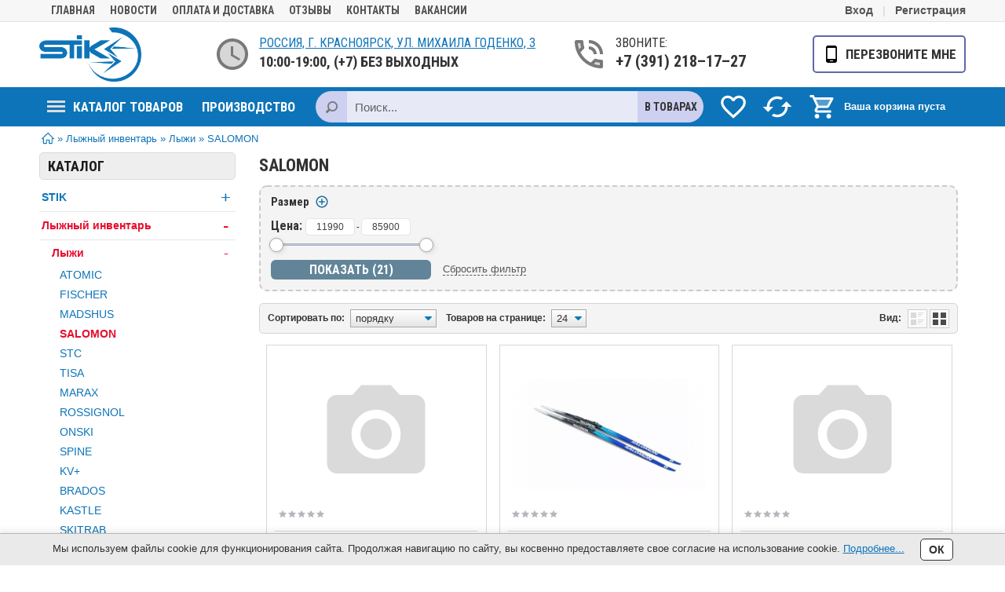

--- FILE ---
content_type: text/html; charset=UTF-8
request_url: https://stikshop.ru/catalog/salomon-2-2-2
body_size: 37294
content:
<!DOCTYPE html> <html dir="ltr" prefix="og: http://ogp.me/ns#" lang="ru"> <head> <base href="https://stikshop.ru/"/> <meta http-equiv="X-UA-Compatible" content="IE=edge"/>
			<link href="https://fonts.googleapis.com/css?family=Roboto+Condensed:400,700&display=swap&subset=cyrillic" rel="stylesheet">
		<style>
		.topmm a, ul.super-menu > li > a, .box-heading, #content > h1, .mainproduct, .h2, .heading, .button, .product h3, .buttonred, .various, .feature_name, .buttonblue, .post_title, .comm-title, .feedb-title, ul.tabs li a, #last_products a, .comment_list h3, .mpriceslider .pr-cost, .brand_name, .socialauth, .advertblue, .advertwhite, .advertred, .font { font-family:'Roboto Condensed','PT Sans', Arial Narrow,sans-serif,Arial; }
					#column-left .box .box-heading { font-size:18px !important; }
			.tiny_products .product h3, #footer .column a { font-size:15px !important; }
			
		.comment_list li ul li, .blog_annotation li, ul.stars li, #annot ul li, .description ul li, #tab1 ul li, .annotation ul li, .box .main-text ul li, #content .post-pg ul li, #content .page-pg ul li{ background:url("js/bullets/20.png") 0px 4px no-repeat transparent; }
	</style> <!--[if lte IE 9]><style>#container select{ padding:0; }</style><![endif]-->
												<title>SALOMON</title> <meta name="description" content="SALOMON" /> <meta name="keywords" content="SALOMON" /> <meta http-equiv="Content-Type" content="text/html;charset=UTF-8"/> <meta name="viewport" content="width=device-width, initial-scale=1, minimum-scale=1, maximum-scale=2, user-scalable=yes"/> <meta name="format-detection" content="telephone=no"/> <meta name="cmsmagazine" content="f271dbff9975bb1f1df832d2046657db" /> <link rel="stylesheet" type="text/css" href="design/stikshop_wide/css/style.css?v=1670569778"/> <script src="js/jquery/jquery-1.12.4.min.js"></script> <link rel="stylesheet" type="text/css" href="design/stikshop_wide/css/16.css?v=1670569778"/> <!--canonical--><link rel="canonical" href="https://stikshop.ru/catalog/salomon-2-2-2"/><!--/canonical-->
					
	<link href="favicon.ico" rel="icon" type="image/x-icon"/> <link href="favicon.ico" rel="shortcut icon" type="image/x-icon"/>

			<meta name="twitter:title" property="og:title" content="SALOMON"> <meta property="og:type" content="website"> <meta name="twitter:card" content="summary"> <meta property="og:url" content="https://stikshop.ru/catalog/salomon-2-2-2"> <meta name="twitter:image" property="og:image" content="https://stikshop.ru/files/logo/logo.png"> <link rel="image_src" href="https://stikshop.ru/files/logo/logo.png"> <meta property="og:site_name" content="STIK - производство и продажа экипировки для занятий спортом">
		<meta name="twitter:description" property="og:description" content="SALOMON">		<meta name="generator" content="5CMS">
		</head> <body class="productsview">  																																																																																																																																																																																																																	
		<header> <div class="top-hdr"> <div class="tophm" role="toolbar">
				
									<ul class="topmm super-menu2">
													<li > <a data-page="1" href="" title="Главная">Главная</a> </li>
													<li > <a data-page="4" href="blog" title="Новости">Новости</a> </li>
													<li > <a data-page="61" href="oplata-i-dostavka" title="Оплата и доставка">Оплата и доставка</a> </li>
													<li > <a data-page="71" href="responses" title="Отзывы">Отзывы</a> </li>
													<li > <a data-page="6" href="contacts" title="Контакты">Контакты</a> </li>
													<li > <a data-page="74" href="vakansii" title="Вакансии">Вакансии</a> </li>
											</ul>
					
				<div id="welcome">
											<span class="username" onclick="window.location='/user/login'">Вход</span> <span class="hline">|</span> <span class="username" onclick="window.location='/user/register'">Регистрация</span>
									</div> </div> </div> <div id="adapt-hdr"> <div id="logo" role="banner"> <img onclick="window.location='https://stikshop.ru/'" src="files/logo/logo.png?v=1670569783" title="STIK - производство и продажа экипировки для занятий спортом" alt="STIK - производство и продажа экипировки для занятий спортом" /> </div> <div id="workingtime"> <div class="divider"> <svg x="0px" y="0px" width="48px" height="48px" viewBox="0 0 24 24" enable-background="new 0 0 24 24" xml:space="preserve"> <g id="Bounding_Boxes"> <g id="ui_x5F_spec_x5F_header_copy"> </g> <path fill="none" d="M0,0h24v24H0V0z"/> </g> <g id="Duotone"> <g id="ui_x5F_spec_x5F_header_copy_1"> </g> <g> <path opacity="0.3" d="M12,4c-4.42,0-8,3.58-8,8c0,4.42,3.58,8,8,8s8-3.58,8-8C20,7.58,16.42,4,12,4z M16.25,16.15L11,13V7h1.5
								v5.25l4.5,2.67L16.25,16.15z"/> <path d="M11.99,2C6.47,2,2,6.48,2,12c0,5.52,4.47,10,9.99,10C17.52,22,22,17.52,22,12C22,6.48,17.52,2,11.99,2z M12,20
								c-4.42,0-8-3.58-8-8c0-4.42,3.58-8,8-8s8,3.58,8,8C20,16.42,16.42,20,12,20z"/> <polygon points="12.5,7 11,7 11,13 16.25,16.15 17,14.92 12.5,12.25 		"/> </g> </g> </svg> <div class="first-level font"><a href="/contacts">Россия, г. Красноярск, ул. Михаила Годенко, 3</a></div> <div class="second-level font">10:00-19:00, (+7) без выходных</div> </div> </div> <div id="top_phone"> <div class="divider onephone"> <svg x="0px" y="0px" width="48px" height="48px" viewBox="0 0 24 24" enable-background="new 0 0 24 24" xml:space="preserve"> <g id="Bounding_Boxes2"> <g id="ui_x5F_spec_x5F_header_copy_2"> </g> <path fill="none" d="M0,0h24v24H0V0z"/> </g> <g id="Duotone2"> <g id="ui_x5F_spec_x5F_header_copy_22"> </g> <g> <path opacity="0.3" d="M6.54,5h-1.5c0.09,1.32,0.34,2.58,0.75,3.79l1.2-1.21C6.75,6.75,6.6,5.88,6.54,5z"/> <path opacity="0.3" d="M15.2,18.21c1.21,0.41,2.48,0.67,3.8,0.76v-1.5c-0.88-0.07-1.75-0.22-2.6-0.45L15.2,18.21z"/> <g> <path d="M15,12h2c0-2.76-2.24-5-5-5v2C13.66,9,15,10.34,15,12z"/> <path d="M19,12h2c0-4.97-4.03-9-9-9v2C15.87,5,19,8.13,19,12z"/> <path d="M20,15.5c-1.25,0-2.45-0.2-3.57-0.57c-0.1-0.03-0.21-0.05-0.31-0.05c-0.26,0-0.51,0.1-0.71,0.29l-2.2,2.2
									c-2.83-1.44-5.15-3.75-6.59-6.59l2.2-2.21c0.28-0.26,0.36-0.65,0.25-1C8.7,6.45,8.5,5.25,8.5,4c0-0.55-0.45-1-1-1H4
									C3.45,3,3,3.45,3,4c0,9.39,7.61,17,17,17c0.55,0,1-0.45,1-1v-3.5C21,15.95,20.55,15.5,20,15.5z M5.03,5h1.5
									C6.6,5.88,6.75,6.75,6.98,7.58l-1.2,1.21C5.38,7.58,5.12,6.32,5.03,5z M19,18.97c-1.32-0.09-2.6-0.35-3.8-0.76l1.2-1.2
									c0.85,0.24,1.72,0.39,2.6,0.45V18.97z"/> </g> </g> </g> </svg>
											<div class="first-level font">Звоните:</div> <div class="second-level font" onClick="window.location='tel:+7(391)218–17–27'" style="cursor:pointer;">+7 (391) 218–17–27</div>
									</div> </div> <div id="topcall"> <div class="topcallbutton" onClick="$.fancybox({'href':'#element_B','showCloseButton':'true',scrolling:'no'});"> <svg style="width:24px;height:24px" viewBox="0 0 24 24"> <path fill="#000000" d="M17.25,18H6.75V4H17.25M14,21H10V20H14M16,1H8A3,3 0 0,0 5,4V20A3,3 0 0,0 8,23H16A3,3 0 0,0 19,20V4A3,3 0 0,0 16,1Z" /> </svg> <div class="callmetext font">Перезвоните мне</div> </div> </div> </div> <nav class="menu"> <div class="inner"> <ul class="super-menu"> <li class="catalog_menu"> <a href="catalog"> <span class="menu-icon"> <span></span> <span></span> <span></span> </span>
						Каталог товаров</a>
													
							
							<ul class="dropdown-menu">
																										<li class="has_subcat"> <a title="STIK" href="catalog/stik"> <span class="cat_name">STIK</span>
											<span class="subcat_icon"><svg><use xlink:href='#arrow' /></svg></span>										</a>
																					
							<ul class="dropdown-menu">
																																											<li > <a title="Футболки, Рубашки, Майки" href="catalog/futbolki-rubashki-majki"> <span class="cat_name">Футболки, Рубашки, Майки</span>
																					</a>
																			</li>
																																			<li > <a title="Куртки, Костюмы" href="catalog/kurtki-kostyumy"> <span class="cat_name">Куртки, Костюмы</span>
																					</a>
																			</li>
																																			<li class="has_subcat"> <a title="Комбинезоны, Капри, Лосины, Шорты" href="catalog/stik-kombenizony-kapri-losiny-shorty"> <span class="cat_name">Комбинезоны, Капри, Лосины, Шорты</span>
											<span class="subcat_icon"><svg><use xlink:href='#arrow' /></svg></span>										</a>
																					
							<ul class="dropdown-menu">
																										<li > <a title="Велосипедки" href="catalog/stik-velosipedki"> <span class="cat_name">Велосипедки</span>
																					</a>
																			</li>
																																			<li > <a title="ЛОСИНЫ" href="catalog/stik-losiny"> <span class="cat_name">ЛОСИНЫ</span>
																					</a>
																			</li>
																																			<li > <a title="КОМБИНЕЗОНЫ" href="catalog/stik-kombinezony"> <span class="cat_name">КОМБИНЕЗОНЫ</span>
																					</a>
																			</li>
																																			<li > <a title="КАПРИ" href="catalog/stik-kapri"> <span class="cat_name">КАПРИ</span>
																					</a>
																			</li>
																																			<li > <a title="ШОРТЫ" href="catalog/stik-shorty"> <span class="cat_name">ШОРТЫ</span>
																					</a>
																			</li>
																								</ul>
							
																			</li>
																																			<li > <a title="Брюки" href="catalog/stik-bryuki"> <span class="cat_name">Брюки</span>
																					</a>
																			</li>
																																			<li > <a title="Шапочки, Повязки, Банданы" href="catalog/shapochki-povyazki-bandany"> <span class="cat_name">Шапочки, Повязки, Банданы</span>
																					</a>
																			</li>
																																			<li > <a title="Сертификаты" href="catalog/sertifikaty"> <span class="cat_name">Сертификаты</span>
																					</a>
																			</li>
																																			<li > <a title="Жилеты" href="catalog/zhilety-2"> <span class="cat_name">Жилеты</span>
																					</a>
																			</li>
																																									</ul>
							
																			</li>
																																			<li class="has_subcat"> <a title="Лыжный инвентарь" href="catalog/lyzhnyj-inventar"> <span class="cat_name">Лыжный инвентарь</span>
											<span class="subcat_icon"><svg><use xlink:href='#arrow' /></svg></span>										</a>
																					
							<ul class="dropdown-menu">
																										<li class="has_subcat"> <a title="Лыжи" href="catalog/lyzhi"> <span class="cat_name">Лыжи</span>
											<span class="subcat_icon"><svg><use xlink:href='#arrow' /></svg></span>										</a>
																					
							<ul class="dropdown-menu">
																										<li > <a title="ATOMIC" href="catalog/lyzhi-atomic"> <span class="cat_name">ATOMIC</span>
																					</a>
																			</li>
																																			<li > <a title="FISCHER" href="catalog/fischer-2-2-2"> <span class="cat_name">FISCHER</span>
																					</a>
																			</li>
																																			<li > <a title="MADSHUS" href="catalog/madshus-2"> <span class="cat_name">MADSHUS</span>
																					</a>
																			</li>
																																			<li > <a title="SALOMON" href="catalog/salomon-2-2-2"> <span class="cat_name">SALOMON</span>
																					</a>
																			</li>
																																			<li > <a title="STC" href="catalog/stc-2"> <span class="cat_name">STC</span>
																					</a>
																			</li>
																																			<li > <a title="TISA" href="catalog/tisa-2"> <span class="cat_name">TISA</span>
																					</a>
																			</li>
																																			<li > <a title="MARAX" href="catalog/marax-2-2"> <span class="cat_name">MARAX</span>
																					</a>
																			</li>
																																			<li > <a title="ROSSIGNOL" href="catalog/rossignol"> <span class="cat_name">ROSSIGNOL</span>
																					</a>
																			</li>
																																			<li > <a title="ONSKI" href="catalog/onski"> <span class="cat_name">ONSKI</span>
																					</a>
																			</li>
																																			<li > <a title="SPINE" href="catalog/spine-ski"> <span class="cat_name">SPINE</span>
																					</a>
																			</li>
																																			<li > <a title="KV+" href="catalog/kv-ski"> <span class="cat_name">KV+</span>
																					</a>
																			</li>
																																			<li > <a title="BRADOS" href="catalog/brados-ski"> <span class="cat_name">BRADOS</span>
																					</a>
																			</li>
																																			<li > <a title="KASTLE" href="catalog/kastle"> <span class="cat_name">KASTLE</span>
																					</a>
																			</li>
																																			<li > <a title="SKITRAB" href="catalog/skitrab"> <span class="cat_name">SKITRAB</span>
																					</a>
																			</li>
																								</ul>
							
																			</li>
																																			<li class="has_subcat"> <a title="Беговые ботинки" href="catalog/begovye-botinki"> <span class="cat_name">Беговые ботинки</span>
											<span class="subcat_icon"><svg><use xlink:href='#arrow' /></svg></span>										</a>
																					
							<ul class="dropdown-menu">
																										<li class="has_subcat"> <a title="SPINE" href="catalog/botinki_spine"> <span class="cat_name">SPINE</span>
											<span class="subcat_icon"><svg><use xlink:href='#arrow' /></svg></span>										</a>
																					
							<ul class="dropdown-menu">
																										<li > <a title="Ботинки SPINE для лыжероллеров" href="catalog/botinki-spine-dlya-lyzherollerov"> <span class="cat_name">Ботинки SPINE для лыжероллеров</span>
																					</a>
																			</li>
																								</ul>
							
																			</li>
																																			<li > <a title="TREK" href="catalog/botinki-trek"> <span class="cat_name">TREK</span>
																					</a>
																			</li>
																																			<li > <a title="ALPINA" href="catalog/botinki-alpina"> <span class="cat_name">ALPINA</span>
																					</a>
																			</li>
																																			<li class="has_subcat"> <a title="FISCHER" href="catalog/botinki-fischer"> <span class="cat_name">FISCHER</span>
											<span class="subcat_icon"><svg><use xlink:href='#arrow' /></svg></span>										</a>
																					
							<ul class="dropdown-menu">
																																																																																																																																																																																																																																						<li > <a title="SPEEDMAX 7" href="catalog/speedmax-7"> <span class="cat_name">SPEEDMAX 7</span>
																					</a>
																			</li>
																																			<li > <a title="SPEEDMAX 9" href="catalog/speedmax-9"> <span class="cat_name">SPEEDMAX 9</span>
																					</a>
																			</li>
																								</ul>
							
																			</li>
																																			<li > <a title="ATOMIC" href="catalog/botinki-atomic"> <span class="cat_name">ATOMIC</span>
																					</a>
																			</li>
																																			<li > <a title="MADSHUS" href="catalog/botinki-madshus"> <span class="cat_name">MADSHUS</span>
																					</a>
																			</li>
																																			<li class="has_subcat"> <a title="MARAX" href="catalog/botinki-marax"> <span class="cat_name">MARAX</span>
											<span class="subcat_icon"><svg><use xlink:href='#arrow' /></svg></span>										</a>
																					
							<ul class="dropdown-menu">
																																																																																																				</ul>
							
																			</li>
																																			<li class="has_subcat"> <a title="SALOMON" href="catalog/botinki-salomon"> <span class="cat_name">SALOMON</span>
											<span class="subcat_icon"><svg><use xlink:href='#arrow' /></svg></span>										</a>
																					
							<ul class="dropdown-menu">
																																																												<li > <a title="S- RASE SK PROLINK" href="catalog/s--rase-sk-prolink"> <span class="cat_name">S- RASE SK PROLINK</span>
																					</a>
																			</li>
																																			<li > <a title="Active  8" href="catalog/active-8"> <span class="cat_name">Active  8</span>
																					</a>
																			</li>
																								</ul>
							
																			</li>
																																			<li > <a title="TISA" href="catalog/botinki-tisa"> <span class="cat_name">TISA</span>
																					</a>
																			</li>
																																			<li > <a title="ISG" href="catalog/botinki-isg"> <span class="cat_name">ISG</span>
																					</a>
																			</li>
																																			<li > <a title="MOTOR" href="catalog/botinki-motor"> <span class="cat_name">MOTOR</span>
																					</a>
																			</li>
																																			<li > <a title="MARPETTI" href="catalog/botinki-marpetti"> <span class="cat_name">MARPETTI</span>
																					</a>
																			</li>
																																			<li > <a title="KV+ ЛЫЖЕРОЛЛЕРНЫЕ" href="catalog/kv-lyzherollernye"> <span class="cat_name">KV+ ЛЫЖЕРОЛЛЕРНЫЕ</span>
																					</a>
																			</li>
																								</ul>
							
																			</li>
																																			<li class="has_subcat"> <a title="Крепления" href="catalog/krepleniya"> <span class="cat_name">Крепления</span>
											<span class="subcat_icon"><svg><use xlink:href='#arrow' /></svg></span>										</a>
																					
							<ul class="dropdown-menu">
																										<li > <a title="SNOWMATIC " href="catalog/snowmatic-"> <span class="cat_name">SNOWMATIC </span>
																					</a>
																			</li>
																																			<li > <a title="ATOMIC" href="catalog/atomic-2"> <span class="cat_name">ATOMIC</span>
																					</a>
																			</li>
																																			<li > <a title="SALOMON" href="catalog/salomon-2"> <span class="cat_name">SALOMON</span>
																					</a>
																			</li>
																																			<li > <a title="FISCHER" href="catalog/fischer-2"> <span class="cat_name">FISCHER</span>
																					</a>
																			</li>
																																			<li > <a title="ROTTEFELLA" href="catalog/rottefella"> <span class="cat_name">ROTTEFELLA</span>
																					</a>
																			</li>
																																			<li > <a title="SHAMOV" href="catalog/shamov"> <span class="cat_name">SHAMOV</span>
																					</a>
																			</li>
																																			<li > <a title="KV+" href="catalog/kv-2-2-2-2-2-2-2-2-2-2-2-2-2-2-2-2-2-2-2-2-2-2-2-2-2-2-2-2-2-2-2-2"> <span class="cat_name">KV+</span>
																					</a>
																			</li>
																																			<li > <a title="SPINE" href="catalog/spine-2-2-2-2-2-2-2-2-2-2-2-2-2-2-2-2-2-2"> <span class="cat_name">SPINE</span>
																					</a>
																			</li>
																																			<li > <a title="TREK" href="catalog/trek-2-2-2-2-2"> <span class="cat_name">TREK</span>
																					</a>
																			</li>
																								</ul>
							
																			</li>
																																			<li class="has_subcat"> <a title="Лыжные палки" href="catalog/lyzhnye-palki"> <span class="cat_name">Лыжные палки</span>
											<span class="subcat_icon"><svg><use xlink:href='#arrow' /></svg></span>										</a>
																					
							<ul class="dropdown-menu">
																																																																																																																																																																																																																																																																																																																																																													<li > <a title="MADSHUS" href="catalog/madshus"> <span class="cat_name">MADSHUS</span>
																					</a>
																			</li>
																																			<li > <a title="SPINE" href="catalog/spine-2-2-2-2-2-2-2-2-2-2-2-2-2-2-2"> <span class="cat_name">SPINE</span>
																					</a>
																			</li>
																																			<li > <a title="TREK" href="catalog/trek-2-2-2-2"> <span class="cat_name">TREK</span>
																					</a>
																			</li>
																																			<li > <a title="HIDE" href="catalog/hide-2-2-2-2"> <span class="cat_name">HIDE</span>
																					</a>
																			</li>
																																			<li > <a title="ONYX" href="catalog/onyx"> <span class="cat_name">ONYX</span>
																					</a>
																			</li>
																																			<li > <a title="PILOT" href="catalog/pilot"> <span class="cat_name">PILOT</span>
																					</a>
																			</li>
																								</ul>
							
																			</li>
																																			<li class="has_subcat"> <a title="Лыжная смазка" href="catalog/lyzhnaya-smazka"> <span class="cat_name">Лыжная смазка</span>
											<span class="subcat_icon"><svg><use xlink:href='#arrow' /></svg></span>										</a>
																					
							<ul class="dropdown-menu">
																										<li class="has_subcat"> <a title="Порошки" href="catalog/poroshki"> <span class="cat_name">Порошки</span>
											<span class="subcat_icon"><svg><use xlink:href='#arrow' /></svg></span>										</a>
																					
							<ul class="dropdown-menu">
																																																																																																																																																																																																																																																																																									<li > <a title="GALLIUM" href="catalog/gallium"> <span class="cat_name">GALLIUM</span>
																					</a>
																			</li>
																																			<li > <a title="RAY" href="catalog/ray-2-2-2-2-2"> <span class="cat_name">RAY</span>
																					</a>
																			</li>
																																			<li > <a title="RODE" href="catalog/rode-2-2-2-2-2-2-2-2-2-2"> <span class="cat_name">RODE</span>
																					</a>
																			</li>
																																			<li > <a title="SCIATORE" href="catalog/sciatore"> <span class="cat_name">SCIATORE</span>
																					</a>
																			</li>
																								</ul>
							
																			</li>
																																			<li class="has_subcat"> <a title="Таблетки" href="catalog/tabletki"> <span class="cat_name">Таблетки</span>
											<span class="subcat_icon"><svg><use xlink:href='#arrow' /></svg></span>										</a>
																					
							<ul class="dropdown-menu">
																																																																																																																																																																		<li > <a title="SCIATORE" href="catalog/sciatore-2"> <span class="cat_name">SCIATORE</span>
																					</a>
																			</li>
																								</ul>
							
																			</li>
																																			<li class="has_subcat"> <a title="Эмульсия" href="catalog/emulsiya"> <span class="cat_name">Эмульсия</span>
											<span class="subcat_icon"><svg><use xlink:href='#arrow' /></svg></span>										</a>
																					
							<ul class="dropdown-menu">
																										<li > <a title="СПРЕИ" href="catalog/sprei"> <span class="cat_name">СПРЕИ</span>
																					</a>
																			</li>
																																			<li class="has_subcat"> <a title="ЭМУЛЬСИИ" href="catalog/emulsii"> <span class="cat_name">ЭМУЛЬСИИ</span>
											<span class="subcat_icon"><svg><use xlink:href='#arrow' /></svg></span>										</a>
																					
							<ul class="dropdown-menu">
																																																																																																																																																																																																				<li > <a title="SCIATORE " href="catalog/sciatore-"> <span class="cat_name">SCIATORE </span>
																					</a>
																			</li>
																								</ul>
							
																			</li>
																								</ul>
							
																			</li>
																																			<li > <a title="Смывка" href="catalog/smyvka"> <span class="cat_name">Смывка</span>
																					</a>
																			</li>
																																			<li class="has_subcat"> <a title="Мази держания " href="catalog/mazi-derzhaniya-"> <span class="cat_name">Мази держания </span>
											<span class="subcat_icon"><svg><use xlink:href='#arrow' /></svg></span>										</a>
																					
							<ul class="dropdown-menu">
																																																																																																																																																																																																																					<li > <a title="STAR" href="catalog/star"> <span class="cat_name">STAR</span>
																					</a>
																			</li>
																																			<li > <a title="СПРИНТ" href="catalog/sprint-2"> <span class="cat_name">СПРИНТ</span>
																					</a>
																			</li>
																								</ul>
							
																			</li>
																																			<li class="has_subcat"> <a title="Парафины" href="catalog/parafiny"> <span class="cat_name">Парафины</span>
											<span class="subcat_icon"><svg><use xlink:href='#arrow' /></svg></span>										</a>
																					
							<ul class="dropdown-menu">
																																																																																																																																																																																																																																																																								<li > <a title="SPRINT" href="catalog/sprint"> <span class="cat_name">SPRINT</span>
																					</a>
																			</li>
																																			<li > <a title="MAPLUS" href="catalog/maplus-2-2-2-2"> <span class="cat_name">MAPLUS</span>
																					</a>
																			</li>
																																			<li > <a title="SCIATORE" href="catalog/sciatore-2-2"> <span class="cat_name">SCIATORE</span>
																					</a>
																			</li>
																																			<li > <a title="ФЭСТА" href="catalog/festa-2-2"> <span class="cat_name">ФЭСТА</span>
																					</a>
																			</li>
																								</ul>
							
																			</li>
																																			<li class="has_subcat"> <a title="Парафины (Жидкие)" href="catalog/parafiny-zhidkie"> <span class="cat_name">Парафины (Жидкие)</span>
											<span class="subcat_icon"><svg><use xlink:href='#arrow' /></svg></span>										</a>
																					
							<ul class="dropdown-menu">
																																																																																																																					</ul>
							
																			</li>
																								</ul>
							
																			</li>
																																			<li class="has_subcat"> <a title="Инструменты для подготовки лыж" href="catalog/instrumenty-dlya-podgotovki-lyzh"> <span class="cat_name">Инструменты для подготовки лыж</span>
											<span class="subcat_icon"><svg><use xlink:href='#arrow' /></svg></span>										</a>
																					
							<ul class="dropdown-menu">
																										<li class="has_subcat"> <a title="Щетки" href="catalog/schetki"> <span class="cat_name">Щетки</span>
											<span class="subcat_icon"><svg><use xlink:href='#arrow' /></svg></span>										</a>
																					
							<ul class="dropdown-menu">
																										<li > <a title="MAPLUS" href="catalog/maplus-2"> <span class="cat_name">MAPLUS</span>
																					</a>
																			</li>
																																			<li > <a title="SKI-GO" href="catalog/ski-go-2-2-2-2-2-2-2-2-2-2-2-2-2-2-2-2"> <span class="cat_name">SKI-GO</span>
																					</a>
																			</li>
																																			<li > <a title="START" href="catalog/start-2-2-2-2-2-2-2-2-2-2-2-2-2"> <span class="cat_name">START</span>
																					</a>
																			</li>
																																			<li > <a title="SWIX" href="catalog/swix-2-2-2-2-2-2-2-2-2-2-2-2-2-2-2-2-2-2-2-2-2-2-2-2-2-2-2-2-2-2-2-2-2"> <span class="cat_name">SWIX</span>
																					</a>
																			</li>
																																			<li > <a title="TOKO" href="catalog/toko-2-2-2-2-2-2-2-2-2-2-2-2-2"> <span class="cat_name">TOKO</span>
																					</a>
																			</li>
																																			<li > <a title="REX" href="catalog/rex-2-2-2-2-2-2-2-2-2-2-2-2"> <span class="cat_name">REX</span>
																					</a>
																			</li>
																																			<li > <a title="RED CREEK" href="catalog/red-creek-2-2-2-2"> <span class="cat_name">RED CREEK</span>
																					</a>
																			</li>
																																			<li > <a title="VAUHTI" href="catalog/vauhti-2-2-2-2-2-2-2-2-2"> <span class="cat_name">VAUHTI</span>
																					</a>
																			</li>
																																			<li > <a title="PROSKI" href="catalog/proski"> <span class="cat_name">PROSKI</span>
																					</a>
																			</li>
																																			<li > <a title="GEKARS" href="catalog/gekars-2-2-2-2-2"> <span class="cat_name">GEKARS</span>
																					</a>
																			</li>
																																			<li > <a title="HIDE" href="catalog/hide-2-2-2-2-2-2-2-2-2"> <span class="cat_name">HIDE</span>
																					</a>
																			</li>
																								</ul>
							
																			</li>
																																			<li class="has_subcat"> <a title="Скребки" href="catalog/skrebki"> <span class="cat_name">Скребки</span>
											<span class="subcat_icon"><svg><use xlink:href='#arrow' /></svg></span>										</a>
																					
							<ul class="dropdown-menu">
																																																																																																																																																																																																																																						<li > <a title="PROSKI" href="catalog/proski-2"> <span class="cat_name">PROSKI</span>
																					</a>
																			</li>
																																			<li > <a title="VOLA" href="catalog/vola"> <span class="cat_name">VOLA</span>
																					</a>
																			</li>
																																			<li > <a title="HIDE" href="catalog/hide-2-2-2-2-2-2-2"> <span class="cat_name">HIDE</span>
																					</a>
																			</li>
																								</ul>
							
																			</li>
																																			<li > <a title="Утюги" href="catalog/utyugi"> <span class="cat_name">Утюги</span>
																					</a>
																			</li>
																																			<li class="has_subcat"> <a title="Накатки, резцы" href="catalog/nakatki-reztsy"> <span class="cat_name">Накатки, резцы</span>
											<span class="subcat_icon"><svg><use xlink:href='#arrow' /></svg></span>										</a>
																					
							<ul class="dropdown-menu">
																																																																																			</ul>
							
																			</li>
																																			<li class="has_subcat"> <a title="Роторные щетки, рукоятки" href="catalog/rotornye-schetki-rukoyatki"> <span class="cat_name">Роторные щетки, рукоятки</span>
											<span class="subcat_icon"><svg><use xlink:href='#arrow' /></svg></span>										</a>
																					
							<ul class="dropdown-menu">
																																																																																																																																																																		<li > <a title="MAPLUS" href="catalog/maplus-2-2-2"> <span class="cat_name">MAPLUS</span>
																					</a>
																			</li>
																																			<li > <a title="PROSKI" href="catalog/proski-2-2"> <span class="cat_name">PROSKI</span>
																					</a>
																			</li>
																																			<li > <a title="STAR" href="catalog/star-2-2"> <span class="cat_name">STAR</span>
																					</a>
																			</li>
																																			<li > <a title="HIDE" href="catalog/hide-2-2-2-2-2-2-2-2-2-2"> <span class="cat_name">HIDE</span>
																					</a>
																			</li>
																								</ul>
							
																			</li>
																																			<li > <a title="Фибертекс, фиберленовое полотно" href="catalog/fiberteks-fiberlenovoe-polotno"> <span class="cat_name">Фибертекс, фиберленовое полотно</span>
																					</a>
																			</li>
																																			<li > <a title="Станок-профиль, стол, ножки, струбцины" href="catalog/stanok-profil-stol-nozhki-strubtsiny"> <span class="cat_name">Станок-профиль, стол, ножки, струбцины</span>
																					</a>
																			</li>
																																			<li > <a title="Пробки" href="catalog/probki"> <span class="cat_name">Пробки</span>
																					</a>
																			</li>
																																			<li > <a title="РЕМОНТНЫЙ ПЛАСТИК" href="catalog/remontnyj-plastik"> <span class="cat_name">РЕМОНТНЫЙ ПЛАСТИК</span>
																					</a>
																			</li>
																																			<li class="has_subcat"> <a title="РУКОЯДКИ" href="catalog/rukoyadki"> <span class="cat_name">РУКОЯДКИ</span>
											<span class="subcat_icon"><svg><use xlink:href='#arrow' /></svg></span>										</a>
																					
							<ul class="dropdown-menu">
																										<li > <a title="START" href="catalog/start-2-2-2-2-2-2-2-2-2-2-2-2-2-2"> <span class="cat_name">START</span>
																					</a>
																			</li>
																																			<li > <a title="MAPLUS" href="catalog/maplus-2-2"> <span class="cat_name">MAPLUS</span>
																					</a>
																			</li>
																																			<li > <a title="RODE" href="catalog/rode-2-2-2-2-2-2-2-2"> <span class="cat_name">RODE</span>
																					</a>
																			</li>
																																			<li > <a title="SKI-GO" href="catalog/ski-go-2-2-2-2-2-2-2-2-2-2-2-2-2-2-2-2-2"> <span class="cat_name">SKI-GO</span>
																					</a>
																			</li>
																																			<li > <a title="VAUHTI" href="catalog/vauhti-2-2-2-2-2-2-2-2-2-2"> <span class="cat_name">VAUHTI</span>
																					</a>
																			</li>
																																			<li > <a title="SWIX" href="catalog/swix-2-2-2-2-2-2-2-2-2-2-2-2-2-2-2-2-2-2-2-2-2-2-2-2-2-2-2-2-2-2-2-2-2-2"> <span class="cat_name">SWIX</span>
																					</a>
																			</li>
																																			<li > <a title="STAR" href="catalog/star-2"> <span class="cat_name">STAR</span>
																					</a>
																			</li>
																																			<li > <a title="PROSKI" href="catalog/proski-2-2-2"> <span class="cat_name">PROSKI</span>
																					</a>
																			</li>
																																			<li > <a title="RED CREEK" href="catalog/red-creek-2-2-2-2-2"> <span class="cat_name">RED CREEK</span>
																					</a>
																			</li>
																								</ul>
							
																			</li>
																								</ul>
							
																			</li>
																																			<li class="has_subcat"> <a title="Аксессуары для лыжных палок" href="catalog/aksessuary-dlya-lyzhnyh-palok"> <span class="cat_name">Аксессуары для лыжных палок</span>
											<span class="subcat_icon"><svg><use xlink:href='#arrow' /></svg></span>										</a>
																					
							<ul class="dropdown-menu">
																										<li class="has_subcat"> <a title="Лапки, наконечники" href="catalog/lapki-nakonechniki"> <span class="cat_name">Лапки, наконечники</span>
											<span class="subcat_icon"><svg><use xlink:href='#arrow' /></svg></span>										</a>
																					
							<ul class="dropdown-menu">
																																																	</ul>
							
																			</li>
																																			<li class="has_subcat"> <a title="Темляки, капканы, ручки" href="catalog/temlyaki-kapkany-ruchki"> <span class="cat_name">Темляки, капканы, ручки</span>
											<span class="subcat_icon"><svg><use xlink:href='#arrow' /></svg></span>										</a>
																					
							<ul class="dropdown-menu">
																										<li class="has_subcat"> <a title="Капканы" href="catalog/kapkany"> <span class="cat_name">Капканы</span>
											<span class="subcat_icon"><svg><use xlink:href='#arrow' /></svg></span>										</a>
																					
							<ul class="dropdown-menu">
																																																																																																																																<li > <a title="HIDE" href="catalog/hide"> <span class="cat_name">HIDE</span>
																					</a>
																			</li>
																								</ul>
							
																			</li>
																																			<li > <a title="Темляки" href="catalog/temlyaki"> <span class="cat_name">Темляки</span>
																					</a>
																			</li>
																																			<li class="has_subcat"> <a title="Ручки" href="catalog/ruchki"> <span class="cat_name">Ручки</span>
											<span class="subcat_icon"><svg><use xlink:href='#arrow' /></svg></span>										</a>
																					
							<ul class="dropdown-menu">
																																																																																																																																																	<li > <a title="RACE" href="catalog/race"> <span class="cat_name">RACE</span>
																					</a>
																			</li>
																																			<li > <a title="HIDE" href="catalog/hide-2-2-2"> <span class="cat_name">HIDE</span>
																					</a>
																			</li>
																								</ul>
							
																			</li>
																								</ul>
							
																			</li>
																								</ul>
							
																			</li>
																								</ul>
							
																			</li>
																																			<li class="has_subcat"> <a title="Одежда" href="catalog/odezhda"> <span class="cat_name">Одежда</span>
											<span class="subcat_icon"><svg><use xlink:href='#arrow' /></svg></span>										</a>
																					
							<ul class="dropdown-menu">
																										<li class="has_subcat"> <a title="Шорты, бриджи" href="catalog/shorty-bridzhi"> <span class="cat_name">Шорты, бриджи</span>
											<span class="subcat_icon"><svg><use xlink:href='#arrow' /></svg></span>										</a>
																					
							<ul class="dropdown-menu">
																																																																																																																																																																																																																																																																																									<li > <a title="NIKE" href="catalog/nike-2-2"> <span class="cat_name">NIKE</span>
																					</a>
																			</li>
																																			<li > <a title="FISCHER" href="catalog/fischer-2-2-2-2-2-2-2-2-2-2-2-2-2-2-2-2-2-2-2-2-2-2-2-2-2-2-2"> <span class="cat_name">FISCHER</span>
																					</a>
																			</li>
																								</ul>
							
																			</li>
																																			<li class="has_subcat"> <a title="Пуховики" href="catalog/puhoviki"> <span class="cat_name">Пуховики</span>
											<span class="subcat_icon"><svg><use xlink:href='#arrow' /></svg></span>										</a>
																					
							<ul class="dropdown-menu">
																																																	</ul>
							
																			</li>
																																			<li class="has_subcat"> <a title="Рубашки тренировочные" href="catalog/rubashki-trenirovochnye"> <span class="cat_name">Рубашки тренировочные</span>
											<span class="subcat_icon"><svg><use xlink:href='#arrow' /></svg></span>										</a>
																					
							<ul class="dropdown-menu">
																																																																																																				</ul>
							
																			</li>
																																			<li class="has_subcat"> <a title="Головные уборы" href="catalog/golovnye-ubory"> <span class="cat_name">Головные уборы</span>
											<span class="subcat_icon"><svg><use xlink:href='#arrow' /></svg></span>										</a>
																					
							<ul class="dropdown-menu">
																										<li class="has_subcat"> <a title="Банданы" href="catalog/bandany"> <span class="cat_name">Банданы</span>
											<span class="subcat_icon"><svg><use xlink:href='#arrow' /></svg></span>										</a>
																					
							<ul class="dropdown-menu">
																										<li > <a title="BD" href="catalog/bd-2-2-2-2-2-2-2-2-2-2-2-2-2-2-2-2-2-2"> <span class="cat_name">BD</span>
																					</a>
																			</li>
																																			<li > <a title="CRAFT" href="catalog/craft-2-2-2-2-2-2-2-2-2-2-2-2-2-2-2-2-2-2-2"> <span class="cat_name">CRAFT</span>
																					</a>
																			</li>
																																			<li > <a title="FISCHER" href="catalog/fischer"> <span class="cat_name">FISCHER</span>
																					</a>
																			</li>
																																			<li > <a title="KV+" href="catalog/kv-2-2-2-2-2-2-2-2-2-2-2-2-2-2-2-2-2-2-2-2-2-2-2-2-2-2"> <span class="cat_name">KV+</span>
																					</a>
																			</li>
																																			<li > <a title="JORDAN" href="catalog/jordan-2-2-2-2-2-2"> <span class="cat_name">JORDAN</span>
																					</a>
																			</li>
																																			<li > <a title="NONAME" href="catalog/noname-2-2-2-2-2-2-2-2-2-2-2-2-2-2-2-2-2-2-2-2-2-2-2-2-2-2-2-2-2-2"> <span class="cat_name">NONAME</span>
																					</a>
																			</li>
																																			<li > <a title="NORDSKI" href="catalog/nordski-2-2-2-2-2-2-2-2-2-2-2-2-2-2-2-2-2-2-2-2-2-2-2-2-2-2"> <span class="cat_name">NORDSKI</span>
																					</a>
																			</li>
																																			<li > <a title="ALPINA" href="catalog/alpina"> <span class="cat_name">ALPINA</span>
																					</a>
																			</li>
																																			<li > <a title="BUFF" href="catalog/buff"> <span class="cat_name">BUFF</span>
																					</a>
																			</li>
																																			<li > <a title="SPINE" href="catalog/spine"> <span class="cat_name">SPINE</span>
																					</a>
																			</li>
																																			<li > <a title="SALOMON" href="catalog/salomon"> <span class="cat_name">SALOMON</span>
																					</a>
																			</li>
																																			<li > <a title="SWIX" href="catalog/swix-2-2-2-2-2-2-2-2-2-2-2-2-2-2-2-2-2-2-2-2-2-2-2-2-2-2-2-2-2-2-2-2-2-2-2-2"> <span class="cat_name">SWIX</span>
																					</a>
																			</li>
																																			<li > <a title="HIDE" href="catalog/hide-2-2"> <span class="cat_name">HIDE</span>
																					</a>
																			</li>
																																			<li > <a title="МОАКС" href="catalog/moaks-2"> <span class="cat_name">МОАКС</span>
																					</a>
																			</li>
																								</ul>
							
																			</li>
																																			<li class="has_subcat"> <a title="Кепки, бейсболки" href="catalog/kepki-bejsbolki"> <span class="cat_name">Кепки, бейсболки</span>
											<span class="subcat_icon"><svg><use xlink:href='#arrow' /></svg></span>										</a>
																					
							<ul class="dropdown-menu">
																										<li > <a title="KV+" href="catalog/kv-2-2-2-2-2-2-2-2-2-2-2-2-2-2-2-2-2-2-2-2-2-2-2-2-2-2-2"> <span class="cat_name">KV+</span>
																					</a>
																			</li>
																																			<li > <a title="ADIDAS" href="catalog/adidas-2-2-2-2-2-2-2-2-2-2-2-2-2-2-2-2-2-2-2"> <span class="cat_name">ADIDAS</span>
																					</a>
																			</li>
																																			<li > <a title="ASICS" href="catalog/asics-2-2-2-2-2-2-2-2-2-2-2-2-2-2-2-2-2"> <span class="cat_name">ASICS</span>
																					</a>
																			</li>
																																			<li > <a title="BUFF" href="catalog/buff-2"> <span class="cat_name">BUFF</span>
																					</a>
																			</li>
																																			<li > <a title="FISCHER" href="catalog/fischer-2-2-2-2-2-2-2-2-2-2-2-2-2-2-2-2-2"> <span class="cat_name">FISCHER</span>
																					</a>
																			</li>
																																			<li > <a title="FORWARD" href="catalog/forward-2-2-2-2-2-2-2-2-2-2-2-2-2-2-2-2"> <span class="cat_name">FORWARD</span>
																					</a>
																			</li>
																																			<li > <a title="RODE" href="catalog/rode-2-2-2-2-2-2-2-2-2"> <span class="cat_name">RODE</span>
																					</a>
																			</li>
																																			<li > <a title="SPINE" href="catalog/spine-2-2-2-2-2-2-2-2-2-2"> <span class="cat_name">SPINE</span>
																					</a>
																			</li>
																																			<li > <a title="SALOMON" href="catalog/salomon-2-2-2-2-2-2-2-2-2-2-2-2"> <span class="cat_name">SALOMON</span>
																					</a>
																			</li>
																																			<li > <a title="NONAME" href="catalog/noname-2-2-2-2-2-2-2-2-2-2-2-2-2-2-2-2-2-2-2-2-2-2-2-2-2-2-2-2-2-2-2"> <span class="cat_name">NONAME</span>
																					</a>
																			</li>
																																			<li > <a title="LOFFLER" href="catalog/loffler-2-2-2-2-2-2-2"> <span class="cat_name">LOFFLER</span>
																					</a>
																			</li>
																																			<li > <a title="NORDSKI" href="catalog/nordski-2-2-2-2-2-2-2-2-2-2-2-2-2-2-2-2-2-2-2-2-2-2-2-2-2-2-2-2-2-2"> <span class="cat_name">NORDSKI</span>
																					</a>
																			</li>
																								</ul>
							
																			</li>
																																			<li class="has_subcat"> <a title="Маски" href="catalog/maski"> <span class="cat_name">Маски</span>
											<span class="subcat_icon"><svg><use xlink:href='#arrow' /></svg></span>										</a>
																					
							<ul class="dropdown-menu">
																										<li > <a title="FINWAY" href="catalog/finway-2-2-2-2-2-2"> <span class="cat_name">FINWAY</span>
																					</a>
																			</li>
																																			<li > <a title="REX" href="catalog/rex-2-2-2-2-2-2-2-2-2-2-2-2-2"> <span class="cat_name">REX</span>
																					</a>
																			</li>
																								</ul>
							
																			</li>
																																			<li class="has_subcat"> <a title="Повязки" href="catalog/povyazki"> <span class="cat_name">Повязки</span>
											<span class="subcat_icon"><svg><use xlink:href='#arrow' /></svg></span>										</a>
																					
							<ul class="dropdown-menu">
																										<li > <a title="ALPINA" href="catalog/alpina-2-2"> <span class="cat_name">ALPINA</span>
																					</a>
																			</li>
																																			<li > <a title="BUFF" href="catalog/buff-2-2"> <span class="cat_name">BUFF</span>
																					</a>
																			</li>
																																			<li > <a title="FISCHER" href="catalog/fischer-2-2-2-2-2-2-2-2-2-2-2-2-2-2-2-2-2-2-2-2-2-2-2-2-2-2"> <span class="cat_name">FISCHER</span>
																					</a>
																			</li>
																																			<li > <a title="KV+" href="catalog/kv-2-2-2-2-2-2-2-2-2-2-2-2-2-2-2-2-2-2-2-2-2-2-2-2-2-2-2-2"> <span class="cat_name">KV+</span>
																					</a>
																			</li>
																																			<li > <a title="NONAME" href="catalog/noname-2-2-2-2-2-2-2-2-2-2-2-2-2-2-2-2-2-2-2-2-2-2-2-2-2-2-2-2-2-2-2-2"> <span class="cat_name">NONAME</span>
																					</a>
																			</li>
																																			<li > <a title="NORDSKI" href="catalog/nordski-2-2-2-2-2-2-2-2-2-2-2-2-2-2-2-2-2-2-2-2-2-2-2-2-2-2-2"> <span class="cat_name">NORDSKI</span>
																					</a>
																			</li>
																																			<li > <a title="ODLO" href="catalog/odlo-2-2-2-2-2-2"> <span class="cat_name">ODLO</span>
																					</a>
																			</li>
																																			<li > <a title="SWIX" href="catalog/swix-2-2-2-2-2-2-2-2-2-2-2-2-2-2-2-2-2-2-2-2-2-2-2-2-2-2-2-2-2-2-2-2-2-2-2"> <span class="cat_name">SWIX</span>
																					</a>
																			</li>
																								</ul>
							
																			</li>
																																			<li class="has_subcat"> <a title="Шапки" href="catalog/shapki"> <span class="cat_name">Шапки</span>
											<span class="subcat_icon"><svg><use xlink:href='#arrow' /></svg></span>										</a>
																					
							<ul class="dropdown-menu">
																																																																																																																																																																																																																																																																																																																																																																																																																																	<li > <a title="SPINE" href="catalog/spine-2-2-2-2-2-2-2-2-2-2-2-2"> <span class="cat_name">SPINE</span>
																					</a>
																			</li>
																																			<li > <a title="MOAX" href="catalog/moax-2-2"> <span class="cat_name">MOAX</span>
																					</a>
																			</li>
																																			<li > <a title="BOSCO" href="catalog/bosco-2"> <span class="cat_name">BOSCO</span>
																					</a>
																			</li>
																								</ul>
							
																			</li>
																																			<li > <a title="БАЛАКЛАВЫ" href="catalog/balaklavy"> <span class="cat_name">БАЛАКЛАВЫ</span>
																					</a>
																			</li>
																																			<li > <a title="СНУДЫ" href="catalog/snudy"> <span class="cat_name">СНУДЫ</span>
																					</a>
																			</li>
																								</ul>
							
																			</li>
																																			<li class="has_subcat"> <a title="Термобелье" href="catalog/termobele"> <span class="cat_name">Термобелье</span>
											<span class="subcat_icon"><svg><use xlink:href='#arrow' /></svg></span>										</a>
																					
							<ul class="dropdown-menu">
																																																																																																																																																																																																																																																																																																																																																																																																																																																																																				<li > <a title="SPINE" href="catalog/spine-2-2-2-2-2-2-2-2-2-2-2-2-2-2-2-2-2-2-2-2-2"> <span class="cat_name">SPINE</span>
																					</a>
																			</li>
																																			<li > <a title="FISCHER" href="catalog/fischer-2-2-2-2-2-2-2-2-2-2-2-2-2-2-2-2-2-2-2-2-2-2-2-2-2-2-2-2-2-2"> <span class="cat_name">FISCHER</span>
																					</a>
																			</li>
																																			<li > <a title="PROTEAM" href="catalog/proteam-2-2"> <span class="cat_name">PROTEAM</span>
																					</a>
																			</li>
																																			<li > <a title="MOAX" href="catalog/moax-2-2-2-2-2-2-2"> <span class="cat_name">MOAX</span>
																					</a>
																			</li>
																																			<li > <a title="SKI-GO" href="catalog/ski-go-2-2-2-2-2-2-2-2-2-2-2-2-2-2-2-2-2-2-2"> <span class="cat_name">SKI-GO</span>
																					</a>
																			</li>
																								</ul>
							
																			</li>
																																			<li class="has_subcat"> <a title="Перчатки, варежки, лобстеры" href="catalog/perchatki-varezhki-lobstery"> <span class="cat_name">Перчатки, варежки, лобстеры</span>
											<span class="subcat_icon"><svg><use xlink:href='#arrow' /></svg></span>										</a>
																					
							<ul class="dropdown-menu">
																										<li class="has_subcat"> <a title="Варежки" href="catalog/varezhki"> <span class="cat_name">Варежки</span>
											<span class="subcat_icon"><svg><use xlink:href='#arrow' /></svg></span>										</a>
																					
							<ul class="dropdown-menu">
																																																																																																																																																																																																																																																													</ul>
							
																			</li>
																																			<li class="has_subcat"> <a title="Лобстеры" href="catalog/lobstery"> <span class="cat_name">Лобстеры</span>
											<span class="subcat_icon"><svg><use xlink:href='#arrow' /></svg></span>										</a>
																					
							<ul class="dropdown-menu">
																																																																																																																																																																																																																											</ul>
							
																			</li>
																																			<li class="has_subcat"> <a title="Перчатки" href="catalog/perchatki"> <span class="cat_name">Перчатки</span>
											<span class="subcat_icon"><svg><use xlink:href='#arrow' /></svg></span>										</a>
																					
							<ul class="dropdown-menu">
																																																																																																																																																																																																																																																																																																																																																																																																																																																																																																																																																																																																																																													<li > <a title="RAY" href="catalog/ray-2-2-2-2-2-2"> <span class="cat_name">RAY</span>
																					</a>
																			</li>
																								</ul>
							
																			</li>
																																									</ul>
							
																			</li>
																																			<li class="has_subcat"> <a title="Носки, гольфы" href="catalog/noski-golfy"> <span class="cat_name">Носки, гольфы</span>
											<span class="subcat_icon"><svg><use xlink:href='#arrow' /></svg></span>										</a>
																					
							<ul class="dropdown-menu">
																										<li class="has_subcat"> <a title="ГЕТРЫ" href="catalog/getry"> <span class="cat_name">ГЕТРЫ</span>
											<span class="subcat_icon"><svg><use xlink:href='#arrow' /></svg></span>										</a>
																					
							<ul class="dropdown-menu">
																																																																		</ul>
							
																			</li>
																																			<li class="has_subcat"> <a title="НОСКИ" href="catalog/noski"> <span class="cat_name">НОСКИ</span>
											<span class="subcat_icon"><svg><use xlink:href='#arrow' /></svg></span>										</a>
																					
							<ul class="dropdown-menu">
																																																																																																																																																																																																										</ul>
							
																			</li>
																																			<li class="has_subcat"> <a title="ГОЛЬФЫ" href="catalog/golfy"> <span class="cat_name">ГОЛЬФЫ</span>
											<span class="subcat_icon"><svg><use xlink:href='#arrow' /></svg></span>										</a>
																					
							<ul class="dropdown-menu">
																																																	</ul>
							
																			</li>
																								</ul>
							
																			</li>
																																			<li class="has_subcat"> <a title="Разминочные костюмы" href="catalog/razminochnye-kostyumy"> <span class="cat_name">Разминочные костюмы</span>
											<span class="subcat_icon"><svg><use xlink:href='#arrow' /></svg></span>										</a>
																					
							<ul class="dropdown-menu">
																																																																																																																																																																																																																																																							<li > <a title="PROTEAM" href="catalog/proteam"> <span class="cat_name">PROTEAM</span>
																					</a>
																			</li>
																																			<li > <a title="VICTORY CODE" href="catalog/victory-code"> <span class="cat_name">VICTORY CODE</span>
																					</a>
																			</li>
																								</ul>
							
																			</li>
																																			<li class="has_subcat"> <a title="Разминочные куртки" href="catalog/razminochnye-kurtki"> <span class="cat_name">Разминочные куртки</span>
											<span class="subcat_icon"><svg><use xlink:href='#arrow' /></svg></span>										</a>
																					
							<ul class="dropdown-menu">
																																																																																																																																																																																																																																																																																																																																												<li > <a title="MOAX" href="catalog/moax-2-2-2-2-2"> <span class="cat_name">MOAX</span>
																					</a>
																			</li>
																																			<li > <a title="VICTORY CODE" href="catalog/victory-code-2-2-2-2"> <span class="cat_name">VICTORY CODE</span>
																					</a>
																			</li>
																								</ul>
							
																			</li>
																																			<li class="has_subcat"> <a title="Брюки" href="catalog/bryuki-2"> <span class="cat_name">Брюки</span>
											<span class="subcat_icon"><svg><use xlink:href='#arrow' /></svg></span>										</a>
																					
							<ul class="dropdown-menu">
																																																																																																																																																																																																																																																																																																																																																																																																																																	<li > <a title="МОАКС" href="catalog/moaks-2-2"> <span class="cat_name">МОАКС</span>
																					</a>
																			</li>
																																			<li > <a title="VICTORY CODE" href="catalog/victory-code-2"> <span class="cat_name">VICTORY CODE</span>
																					</a>
																			</li>
																								</ul>
							
																			</li>
																																			<li class="has_subcat"> <a title="Жилеты" href="catalog/zhilety"> <span class="cat_name">Жилеты</span>
											<span class="subcat_icon"><svg><use xlink:href='#arrow' /></svg></span>										</a>
																					
							<ul class="dropdown-menu">
																																																																																																																																																																																																																																																																																																																																																																														<li > <a title="PROTEAM" href="catalog/proteam-2"> <span class="cat_name">PROTEAM</span>
																					</a>
																			</li>
																																			<li > <a title="VICTORY CODE" href="catalog/victory-code-2-2"> <span class="cat_name">VICTORY CODE</span>
																					</a>
																			</li>
																								</ul>
							
																			</li>
																																			<li class="has_subcat"> <a title="Комбинезоны" href="catalog/kombinezony"> <span class="cat_name">Комбинезоны</span>
											<span class="subcat_icon"><svg><use xlink:href='#arrow' /></svg></span>										</a>
																					
							<ul class="dropdown-menu">
																																																																																																																																																																																																																																																																																																																											<li > <a title="VICTORY CODE" href="catalog/victory-code-2-2-2"> <span class="cat_name">VICTORY CODE</span>
																					</a>
																			</li>
																								</ul>
							
																			</li>
																																			<li class="has_subcat"> <a title="Костюмы, куртки" href="catalog/kostyumy-kurtki"> <span class="cat_name">Костюмы, куртки</span>
											<span class="subcat_icon"><svg><use xlink:href='#arrow' /></svg></span>										</a>
																					
							<ul class="dropdown-menu">
																										<li class="has_subcat"> <a title="ВЕТРОВКА" href="catalog/vetrovka"> <span class="cat_name">ВЕТРОВКА</span>
											<span class="subcat_icon"><svg><use xlink:href='#arrow' /></svg></span>										</a>
																					
							<ul class="dropdown-menu">
																																																																																														<li > <a title="RAY" href="catalog/ray-2-2-2-2"> <span class="cat_name">RAY</span>
																					</a>
																			</li>
																																			<li > <a title="SALOMON" href="catalog/salomon-2-2-2-2-2-2-2-2-2-2-2-2-2-2-2-2-2-2-2-2-2-2-2"> <span class="cat_name">SALOMON</span>
																					</a>
																			</li>
																								</ul>
							
																			</li>
																																																																																																																																																																																																																																																																<li class="has_subcat"> <a title="КОСТЮМЫ" href="catalog/kostyumy"> <span class="cat_name">КОСТЮМЫ</span>
											<span class="subcat_icon"><svg><use xlink:href='#arrow' /></svg></span>										</a>
																					
							<ul class="dropdown-menu">
																																																												<li > <a title="FISCHER" href="catalog/fischer-2-2-2-2-2-2-2-2-2-2-2-2-2-2-2-2-2-2-2-2-2-2-2-2-2-2-2-2-2-2-2"> <span class="cat_name">FISCHER</span>
																					</a>
																			</li>
																								</ul>
							
																			</li>
																																			<li class="has_subcat"> <a title="КУРТКИ" href="catalog/kurtki"> <span class="cat_name">КУРТКИ</span>
											<span class="subcat_icon"><svg><use xlink:href='#arrow' /></svg></span>										</a>
																					
							<ul class="dropdown-menu">
																																																																																																																																																																																																																																																																																																																																																																														<li > <a title="МОАКС" href="catalog/moaks-2-2-2"> <span class="cat_name">МОАКС</span>
																					</a>
																			</li>
																								</ul>
							
																			</li>
																								</ul>
							
																			</li>
																																			<li class="has_subcat"> <a title="Лосины, велосипедки, капри, тайтсы" href="catalog/losiny-velosipedki-kapri-tajtsy"> <span class="cat_name">Лосины, велосипедки, капри, тайтсы</span>
											<span class="subcat_icon"><svg><use xlink:href='#arrow' /></svg></span>										</a>
																					
							<ul class="dropdown-menu">
																										<li class="has_subcat"> <a title="ЛОСИНЫ" href="catalog/losiny"> <span class="cat_name">ЛОСИНЫ</span>
											<span class="subcat_icon"><svg><use xlink:href='#arrow' /></svg></span>										</a>
																					
							<ul class="dropdown-menu">
																																																																																																																																																																																																																					<li > <a title="PROTEAM" href="catalog/proteam-2-2-2"> <span class="cat_name">PROTEAM</span>
																					</a>
																			</li>
																																			<li > <a title="MOAX" href="catalog/moax-2-2-2-2-2-2"> <span class="cat_name">MOAX</span>
																					</a>
																			</li>
																								</ul>
							
																			</li>
																																			<li > <a title="ВЕЛОСИПЕДКИ" href="catalog/velosipedki"> <span class="cat_name">ВЕЛОСИПЕДКИ</span>
																					</a>
																			</li>
																																			<li class="has_subcat"> <a title="КАПРИ" href="catalog/kapri"> <span class="cat_name">КАПРИ</span>
											<span class="subcat_icon"><svg><use xlink:href='#arrow' /></svg></span>										</a>
																					
							<ul class="dropdown-menu">
																																																																																																																					</ul>
							
																			</li>
																																			<li class="has_subcat"> <a title="ТАЙТСЫ" href="catalog/tajtsy"> <span class="cat_name">ТАЙТСЫ</span>
											<span class="subcat_icon"><svg><use xlink:href='#arrow' /></svg></span>										</a>
																					
							<ul class="dropdown-menu">
																																																																																																															<li > <a title="PROTEAM" href="catalog/proteam-2-2-2-2"> <span class="cat_name">PROTEAM</span>
																					</a>
																			</li>
																								</ul>
							
																			</li>
																								</ul>
							
																			</li>
																																			<li class="has_subcat"> <a title="Толстовки, свитера" href="catalog/tolstovki-svitera"> <span class="cat_name">Толстовки, свитера</span>
											<span class="subcat_icon"><svg><use xlink:href='#arrow' /></svg></span>										</a>
																					
							<ul class="dropdown-menu">
																																																																																																																																<li > <a title="СВИТШОТ" href="catalog/svitshot"> <span class="cat_name">СВИТШОТ</span>
																					</a>
																			</li>
																								</ul>
							
																			</li>
																																			<li class="has_subcat"> <a title="Футболки, майки, топы" href="catalog/futbolki-majki-topy"> <span class="cat_name">Футболки, майки, топы</span>
											<span class="subcat_icon"><svg><use xlink:href='#arrow' /></svg></span>										</a>
																					
							<ul class="dropdown-menu">
																										<li class="has_subcat"> <a title="МАЙКИ" href="catalog/majki"> <span class="cat_name">МАЙКИ</span>
											<span class="subcat_icon"><svg><use xlink:href='#arrow' /></svg></span>										</a>
																					
							<ul class="dropdown-menu">
																																																																																																																																																																																									</ul>
							
																			</li>
																																			<li class="has_subcat"> <a title="ФУТБОЛКИ" href="catalog/futbolki"> <span class="cat_name">ФУТБОЛКИ</span>
											<span class="subcat_icon"><svg><use xlink:href='#arrow' /></svg></span>										</a>
																					
							<ul class="dropdown-menu">
																																																																																																																																																																																																																																																																																																																																																																																																																																																																			<li > <a title="PROTEAM" href="catalog/proteam-2-2-2-2-2"> <span class="cat_name">PROTEAM</span>
																					</a>
																			</li>
																																			<li > <a title="MOAX" href="catalog/moax-2-2-2-2-2-2-2-2"> <span class="cat_name">MOAX</span>
																					</a>
																			</li>
																								</ul>
							
																			</li>
																																			<li class="has_subcat"> <a title="ТОП" href="catalog/top"> <span class="cat_name">ТОП</span>
											<span class="subcat_icon"><svg><use xlink:href='#arrow' /></svg></span>										</a>
																					
							<ul class="dropdown-menu">
																																																																																																																																						</ul>
							
																			</li>
																																			<li class="has_subcat"> <a title="ЛОНГСЛИВ" href="catalog/longsliv"> <span class="cat_name">ЛОНГСЛИВ</span>
											<span class="subcat_icon"><svg><use xlink:href='#arrow' /></svg></span>										</a>
																					
							<ul class="dropdown-menu">
																																																																													<li > <a title="NONAME" href="catalog/noname-2-2-2-2-2-2-2-2-2-2-2-2-2-2-2-2-2-2-2-2-2-2-2-2-2-2-2-2-2-2-2-2-2"> <span class="cat_name">NONAME</span>
																					</a>
																			</li>
																								</ul>
							
																			</li>
																																			<li > <a title="Рукава" href="catalog/rukava"> <span class="cat_name">Рукава</span>
																					</a>
																			</li>
																								</ul>
							
																			</li>
																																			<li > <a title="ЛЫЖЕРОЛЛЕРНЫЙ КОМПЛЕКТ" href="catalog/lyzherollernyj-komplekt"> <span class="cat_name">ЛЫЖЕРОЛЛЕРНЫЙ КОМПЛЕКТ</span>
																					</a>
																			</li>
																																			<li > <a title="УТЕПЛЕННЫЕ ШОРТЫ/ЮБКА" href="catalog/uteplennye-shortyyubka"> <span class="cat_name">УТЕПЛЕННЫЕ ШОРТЫ/ЮБКА</span>
																					</a>
																			</li>
																								</ul>
							
																			</li>
																																			<li class="has_subcat"> <a title="Кроссовки" href="catalog/krossovki"> <span class="cat_name">Кроссовки</span>
											<span class="subcat_icon"><svg><use xlink:href='#arrow' /></svg></span>										</a>
																					
							<ul class="dropdown-menu">
																																											<li > <a title="ICEBUG" href="catalog/icebug"> <span class="cat_name">ICEBUG</span>
																					</a>
																			</li>
																																			<li > <a title="ASICS GEL" href="catalog/asics-gel"> <span class="cat_name">ASICS GEL</span>
																					</a>
																			</li>
																																			<li > <a title="ASICS PATRIOT, FREQUENT TRAIL, STORMER, JOLT" href="catalog/asics-patriot-frequent-trail-stormer-jolt"> <span class="cat_name">ASICS PATRIOT, FREQUENT TRAIL, STORMER, JOLT</span>
																					</a>
																			</li>
																																			<li > <a title="Шиповки " href="catalog/shipovki-"> <span class="cat_name">Шиповки </span>
																					</a>
																			</li>
																																			<li > <a title="SCOTT" href="catalog/scott"> <span class="cat_name">SCOTT</span>
																					</a>
																			</li>
																																			<li > <a title="SALOMON  " href="catalog/salomon-"> <span class="cat_name">SALOMON  </span>
																					</a>
																			</li>
																																			<li > <a title="SAUCONY" href="catalog/saucony"> <span class="cat_name">SAUCONY</span>
																					</a>
																			</li>
																																			<li > <a title="ASICS GT" href="catalog/asics-gt"> <span class="cat_name">ASICS GT</span>
																					</a>
																			</li>
																																			<li > <a title="NVII" href="catalog/nvii"> <span class="cat_name">NVII</span>
																					</a>
																			</li>
																																			<li > <a title="INOV" href="catalog/inov"> <span class="cat_name">INOV</span>
																					</a>
																			</li>
																																			<li > <a title="ADIDAS" href="catalog/adidas-2-2-2-2-2-2-2-2-2-2-2-2-2-2-2-2-2-2"> <span class="cat_name">ADIDAS</span>
																					</a>
																			</li>
																																			<li > <a title="FORWARD" href="catalog/forward-2-2-2-2-2-2-2-2-2-2-2-2-2-2-2"> <span class="cat_name">FORWARD</span>
																					</a>
																			</li>
																																			<li > <a title="MIZUNO" href="catalog/mizuno"> <span class="cat_name">MIZUNO</span>
																					</a>
																			</li>
																																			<li > <a title="SPINE" href="catalog/spine-2-2-2-2-2-2-2-2-2-2-2-2-2-2"> <span class="cat_name">SPINE</span>
																					</a>
																			</li>
																																			<li > <a title="RAY" href="catalog/ray-2-2-2"> <span class="cat_name">RAY</span>
																					</a>
																			</li>
																																			<li > <a title="HOTPOTATO" href="catalog/hotpotato"> <span class="cat_name">HOTPOTATO</span>
																					</a>
																			</li>
																																			<li > <a title="KV+" href="catalog/kv-2-2-2-2-2-2-2-2-2-2-2-2-2-2-2-2-2-2-2-2-2-2-2-2-2-2-2-2-2-2-2-2-2-2"> <span class="cat_name">KV+</span>
																					</a>
																			</li>
																																			<li > <a title="HOKA" href="catalog/hoka"> <span class="cat_name">HOKA</span>
																					</a>
																			</li>
																																			<li > <a title="SCOTT" href="catalog/scott-2-2-2-2"> <span class="cat_name">SCOTT</span>
																					</a>
																			</li>
																																			<li > <a title="Victore Code" href="catalog/victore-code"> <span class="cat_name">Victore Code</span>
																					</a>
																			</li>
																																			<li > <a title=" BARKU" href="catalog/-barku"> <span class="cat_name"> BARKU</span>
																					</a>
																			</li>
																																			<li > <a title="STROBBS" href="catalog/strobbs"> <span class="cat_name">STROBBS</span>
																					</a>
																			</li>
																								</ul>
							
																			</li>
																																			<li class="has_subcat"> <a title="Аксессуары" href="catalog/aksessuary"> <span class="cat_name">Аксессуары</span>
											<span class="subcat_icon"><svg><use xlink:href='#arrow' /></svg></span>										</a>
																					
							<ul class="dropdown-menu">
																										<li > <a title="Тейпы" href="catalog/tejpy"> <span class="cat_name">Тейпы</span>
																					</a>
																			</li>
																																			<li class="has_subcat"> <a title="Подсумок-фляжка" href="catalog/podsumok-flyazhka"> <span class="cat_name">Подсумок-фляжка</span>
											<span class="subcat_icon"><svg><use xlink:href='#arrow' /></svg></span>										</a>
																					
							<ul class="dropdown-menu">
																																																																																																																																																																																																																																																																																																										<li > <a title="МОАКС" href="catalog/moaks"> <span class="cat_name">МОАКС</span>
																					</a>
																			</li>
																																			<li > <a title="MOAX" href="catalog/moax-2-2-2-2-2-2-2-2-2"> <span class="cat_name">MOAX</span>
																					</a>
																			</li>
																								</ul>
							
																			</li>
																																			<li > <a title="Мячи" href="catalog/myachi"> <span class="cat_name">Мячи</span>
																					</a>
																			</li>
																																			<li > <a title="Бахилы" href="catalog/bahily"> <span class="cat_name">Бахилы</span>
																					</a>
																			</li>
																																			<li > <a title="Чехлы на ботинки" href="catalog/chehly-na-botinki"> <span class="cat_name">Чехлы на ботинки</span>
																					</a>
																			</li>
																																			<li > <a title="Компаса, легендницы" href="catalog/kompasa-legendnitsy"> <span class="cat_name">Компаса, легендницы</span>
																					</a>
																			</li>
																																			<li class="has_subcat"> <a title="Очки" href="catalog/ochki"> <span class="cat_name">Очки</span>
											<span class="subcat_icon"><svg><use xlink:href='#arrow' /></svg></span>										</a>
																					
							<ul class="dropdown-menu">
																																																																																																																																																																																																																																																							<li > <a title="РАСХОДНИКИ" href="catalog/rashodniki"> <span class="cat_name">РАСХОДНИКИ</span>
																					</a>
																			</li>
																																			<li > <a title="HIDE" href="catalog/hide-2-2-2-2-2-2-2-2"> <span class="cat_name">HIDE</span>
																					</a>
																			</li>
																								</ul>
							
																			</li>
																																			<li > <a title="Часы, пульсометры" href="catalog/chasy-pulsometry"> <span class="cat_name">Часы, пульсометры</span>
																					</a>
																			</li>
																																																				<li > <a title="Пластины для креплений" href="catalog/plastiny-dlya-kreplenij"> <span class="cat_name">Пластины для креплений</span>
																					</a>
																			</li>
																																			<li class="has_subcat"> <a title="Связки" href="catalog/svyazki"> <span class="cat_name">Связки</span>
											<span class="subcat_icon"><svg><use xlink:href='#arrow' /></svg></span>										</a>
																					
							<ul class="dropdown-menu">
																																																																																																																																																																																																																																																																																									<li > <a title="HIDE" href="catalog/hide-2-2-2-2-2-2"> <span class="cat_name">HIDE</span>
																					</a>
																			</li>
																								</ul>
							
																			</li>
																																			<li class="has_subcat"> <a title="Флексоры" href="catalog/fleksory"> <span class="cat_name">Флексоры</span>
											<span class="subcat_icon"><svg><use xlink:href='#arrow' /></svg></span>										</a>
																					
							<ul class="dropdown-menu">
																																																																																			</ul>
							
																			</li>
																																			<li > <a title="Эспандеры" href="catalog/espandery"> <span class="cat_name">Эспандеры</span>
																					</a>
																			</li>
																																																				<li > <a title="Гамаши" href="catalog/gamashi"> <span class="cat_name">Гамаши</span>
																					</a>
																			</li>
																																																				<li > <a title="ПЛАНШЕТ НАГРУДНЫЙ" href="catalog/planshet-nagrudnyj"> <span class="cat_name">ПЛАНШЕТ НАГРУДНЫЙ</span>
																					</a>
																			</li>
																																			<li class="has_subcat"> <a title="ЗАМОК-ПРЯЖКА" href="catalog/zamok-pryazhka"> <span class="cat_name">ЗАМОК-ПРЯЖКА</span>
											<span class="subcat_icon"><svg><use xlink:href='#arrow' /></svg></span>										</a>
																					
							<ul class="dropdown-menu">
																										<li > <a title="NONAME" href="catalog/noname-2-2-2-2-2-2-2-2-2-2-2-2-2-2-2-2-2-2-2-2-2-2-2-2-2-2-2-2-2-2-2-2-2-2"> <span class="cat_name">NONAME</span>
																					</a>
																			</li>
																								</ul>
							
																			</li>
																																			<li > <a title="РЕМЕНЬ ЛОКТЕВОЙ" href="catalog/remen-loktevoj"> <span class="cat_name">РЕМЕНЬ ЛОКТЕВОЙ</span>
																					</a>
																			</li>
																								</ul>
							
																			</li>
																																			<li class="has_subcat"> <a title="Чехлы, рюкзаки, сумки" href="catalog/chehly-ryukzaki-sumki"> <span class="cat_name">Чехлы, рюкзаки, сумки</span>
											<span class="subcat_icon"><svg><use xlink:href='#arrow' /></svg></span>										</a>
																					
							<ul class="dropdown-menu">
																										<li class="has_subcat"> <a title="Рюкзаки" href="catalog/ryukzaki"> <span class="cat_name">Рюкзаки</span>
											<span class="subcat_icon"><svg><use xlink:href='#arrow' /></svg></span>										</a>
																					
							<ul class="dropdown-menu">
																																																																																																																																																																																																																																																																																																										<li > <a title="OUTDOOR" href="catalog/outdoor"> <span class="cat_name">OUTDOOR</span>
																					</a>
																			</li>
																								</ul>
							
																			</li>
																																			<li class="has_subcat"> <a title="Лыжные чехлы" href="catalog/lyzhnye-chehly"> <span class="cat_name">Лыжные чехлы</span>
											<span class="subcat_icon"><svg><use xlink:href='#arrow' /></svg></span>										</a>
																					
							<ul class="dropdown-menu">
																																																																																																																																																																																																																																																													</ul>
							
																			</li>
																																			<li class="has_subcat"> <a title="Сумки" href="catalog/sumki"> <span class="cat_name">Сумки</span>
											<span class="subcat_icon"><svg><use xlink:href='#arrow' /></svg></span>										</a>
																					
							<ul class="dropdown-menu">
																																																																																																																																																																																																																																																																								<li > <a title="NORDSKI" href="catalog/nordski-2-2-2-2-2-2-2-2-2-2-2-2-2-2-2-2-2-2-2-2-2-2-2-2-2-2-2-2-2"> <span class="cat_name">NORDSKI</span>
																					</a>
																			</li>
																																			<li > <a title="YINGLANG" href="catalog/yinglang"> <span class="cat_name">YINGLANG</span>
																					</a>
																			</li>
																																			<li > <a title="MOAX" href="catalog/moax-2-2-2-2-2-2-2-2-2-2"> <span class="cat_name">MOAX</span>
																					</a>
																			</li>
																								</ul>
							
																			</li>
																								</ul>
							
																			</li>
																																			<li class="has_subcat"> <a title="Треккинговая обувь" href="catalog/trekkingovaya-obuv"> <span class="cat_name">Треккинговая обувь</span>
											<span class="subcat_icon"><svg><use xlink:href='#arrow' /></svg></span>										</a>
																					
							<ul class="dropdown-menu">
																																																																																																																																																																																																																																																																																																																																																																			</ul>
							
																			</li>
																																			<li class="has_subcat"> <a title="Лыжероллеры" href="catalog/lyzherollery"> <span class="cat_name">Лыжероллеры</span>
											<span class="subcat_icon"><svg><use xlink:href='#arrow' /></svg></span>										</a>
																					
							<ul class="dropdown-menu">
																										<li class="has_subcat"> <a title="Колеса, Сумки, Запчасти" href="catalog/kolesa-sumki-zapchasti"> <span class="cat_name">Колеса, Сумки, Запчасти</span>
											<span class="subcat_icon"><svg><use xlink:href='#arrow' /></svg></span>										</a>
																					
							<ul class="dropdown-menu">
																										<li > <a title="ЧЕХЛЫ ДЛЯ ЛЫЖЕРОЛЛЕРОВ" href="catalog/chehly-dlya-lyzherollerov"> <span class="cat_name">ЧЕХЛЫ ДЛЯ ЛЫЖЕРОЛЛЕРОВ</span>
																					</a>
																			</li>
																																			<li > <a title="КОЛЕСА" href="catalog/kolesa"> <span class="cat_name">КОЛЕСА</span>
																					</a>
																			</li>
																																			<li > <a title="ЗАПЧАСТИ" href="catalog/zapchasti"> <span class="cat_name">ЗАПЧАСТИ</span>
																					</a>
																			</li>
																								</ul>
							
																			</li>
																																			<li class="has_subcat"> <a title="Лыжероллеры" href="catalog/lyzherollery-2"> <span class="cat_name">Лыжероллеры</span>
											<span class="subcat_icon"><svg><use xlink:href='#arrow' /></svg></span>										</a>
																					
							<ul class="dropdown-menu">
																										<li > <a title="ELPEX" href="catalog/elpex"> <span class="cat_name">ELPEX</span>
																					</a>
																			</li>
																																			<li > <a title="SKI-GO" href="catalog/ski-go-2-2-2-2-2-2-2-2-2-2-2-2-2-2-2-2-2-2"> <span class="cat_name">SKI-GO</span>
																					</a>
																			</li>
																																			<li > <a title="SPINE" href="catalog/spine-2-2-2-2-2-2-2-2-2-2-2-2-2"> <span class="cat_name">SPINE</span>
																					</a>
																			</li>
																																			<li > <a title="SRB" href="catalog/srb-2-2"> <span class="cat_name">SRB</span>
																					</a>
																			</li>
																																			<li > <a title="ELVA" href="catalog/elva"> <span class="cat_name">ELVA</span>
																					</a>
																			</li>
																																			<li > <a title="SHAMOV" href="catalog/shamov-2"> <span class="cat_name">SHAMOV</span>
																					</a>
																			</li>
																																			<li > <a title="START" href="catalog/start-2-2-2-2-2-2-2-2-2-2-2-2-2-2-2"> <span class="cat_name">START</span>
																					</a>
																			</li>
																																			<li > <a title="MARWE" href="catalog/marwe"> <span class="cat_name">MARWE</span>
																					</a>
																			</li>
																																			<li > <a title="SWIX" href="catalog/swix-2-2-2-2-2-2-2-2-2-2-2-2-2-2-2-2-2-2-2-2-2-2-2-2-2-2-2-2-2-2-2-2-2-2-2-2-2"> <span class="cat_name">SWIX</span>
																					</a>
																			</li>
																																			<li > <a title="SWENOR" href="catalog/swenor"> <span class="cat_name">SWENOR</span>
																					</a>
																			</li>
																																			<li > <a title="FFS" href="catalog/ffs"> <span class="cat_name">FFS</span>
																					</a>
																			</li>
																																			<li > <a title="KV+" href="catalog/kv-2-2-2-2-2-2-2-2-2-2-2-2-2-2-2-2-2-2-2-2-2-2-2-2-2-2-2-2-2-2-2-2-2-2-2-2-2-2"> <span class="cat_name">KV+</span>
																					</a>
																			</li>
																								</ul>
							
																			</li>
																								</ul>
							
																			</li>
																																			<li > <a title="Маски горнолыжные" href="catalog/maski-gornolyzhnye"> <span class="cat_name">Маски горнолыжные</span>
																					</a>
																			</li>
																																			<li > <a title="Фитнес" href="catalog/fitnes"> <span class="cat_name">Фитнес</span>
																					</a>
																			</li>
																																																																					<li class="has_subcat"> <a title="РАСПРОДАЖА" href="catalog/rasprodazha"> <span class="cat_name">РАСПРОДАЖА</span>
											<span class="subcat_icon"><svg><use xlink:href='#arrow' /></svg></span>										</a>
																					
							<ul class="dropdown-menu">
																																																	</ul>
							
																			</li>
																								</ul>
							
											</li>

										<li> <a href="services/stik">Производство</a>
						
													<ul class="dropdown-menu">
																	<li > <a href="okompanii#" title="О компании">О компании</a> </li>
															</ul>
											 </li>
					 				</ul>
								<div class="cart" onClick="window.location='/cart'" style="cursor:pointer;"> <svg fill="#FFFFFF" x="0px" y="0px" width="36px" height="36px" viewBox="0 0 24 24" enable-background="new 0 0 24 24" xml:space="preserve"> <g id="Bounding_Boxes3"> <g id="ui_x5F_spec_x5F_header_copy_3" display="none"> </g> <path fill="none" d="M0,0h24v24H0V0z"/> </g> <g id="Duotone3"> <g> <polygon opacity="0.3" points="15.55,11 18.31,6 6.16,6 8.53,11 		"/> <g> <path d="M15.55,13c0.75,0,1.41-0.41,1.75-1.03l3.58-6.49C21.25,4.82,20.77,4,20.01,4H5.21L4.27,2H1v2h2l3.6,7.59l-1.35,2.44
									C4.52,15.37,5.48,17,7,17h12v-2H7l1.1-2H15.55z M6.16,6h12.15l-2.76,5H8.53L6.16,6z"/> <path d="M7,18c-1.1,0-1.99,0.9-1.99,2c0,1.1,0.89,2,1.99,2c1.1,0,2-0.9,2-2C9,18.9,8.1,18,7,18z"/> <path d="M17,18c-1.1,0-1.99,0.9-1.99,2c0,1.1,0.89,2,1.99,2c1.1,0,2-0.9,2-2C19,18.9,18.1,18,17,18z"/> </g> </g> <g id="ui_x5F_spec_x5F_header_copy_23" display="none"> </g> </g> </svg> <div id="cart_informer">
						<!-- incl. cart_informer --> <!--noindex-->
			<div style="margin-top:10px;">Ваша корзина пуста</div>
	
	<div style="display:none"> <div id="data"> <div class="heading">
            В вашей корзине:
			</div> <div class="content">
							<span id="cart_total">Ваша корзина пуста</span> <div class="checkout" style="margin-top: 20px;"> <div style="float: none;" class="button fleft" onClick="$.fancybox.close();">Продолжить покупки</div> </div>
						</div> </div> </div> <!--/noindex--> <!-- incl. cart_informer @ -->					</div> </div>
				
				<div class="topinfowrapper">
											<!-- incl. comparemain_informer --> <span id="uicompare"></span> <div id="compare_informer">
	<div class="svgwrapper" title="Сравнение"> <svg viewBox="0 0 24 24"> <path d="M19 8l-4 4h3c0 3.31-2.69 6-6 6-1.01 0-1.97-.25-2.8-.7l-1.46 1.46C8.97 19.54 10.43 20 12 20c4.42 0 8-3.58 8-8h3l-4-4zM6 12c0-3.31 2.69-6 6-6 1.01 0 1.97.25 2.8.7l1.46-1.46C15.03 4.46 13.57 4 12 4c-4.42 0-8 3.58-8 8H1l4 4 4-4H6z"/> <path d="M0 0h24v24H0z" fill="none"/> </svg> </div>
</div> <!-- incl. comparemain_informer @ -->						
						<span id="uiwishlist"></span> <div id="wishlist">
							<!-- incl. wishlist_informer -->
	<div class="svgwrapper" title="Избранное"> <svg viewBox='0 0 24 24'> <path d='M0 0h24v24H0z' fill='none'/> <path d='M16.5 3c-1.74 0-3.41.81-4.5 2.09C10.91 3.81 9.24 3 7.5 3 4.42 3 2 5.42 2 8.5c0 3.78 3.4 6.86 8.55 11.54L12 21.35l1.45-1.32C18.6 15.36 22 12.28 22 8.5 22 5.42 19.58 3 16.5 3zm-4.4 15.55l-.1.1-.1-.1C7.14 14.24 4 11.39 4 8.5 4 6.5 5.5 5 7.5 5c1.54 0 3.04.99 3.57 2.36h1.87C13.46 5.99 14.96 5 16.5 5c2 0 3.5 1.5 3.5 3.5 0 2.89-3.14 5.74-7.9 10.05z'/> </svg> </div>
<!-- incl. wishlist_informer @ -->						</div>
					
				</div> <div id="search" style="display:table;position:relative;" role="search">
																					<form action="products">
																				<input class="button_search" value="" type="submit"/> <input class="input_search newsearch" type="text" name="keyword" value="" placeholder="Поиск..." autocomplete="off"/> </form> <div class="searchchoose font">
																							в товарах
																					</div> <ul class="listsearch font" style="display:none;"> <li data-type="blog">в блоге</li> <li data-type="articles">в статьях</li> <li data-type="services">в услугах</li> <li data-type="products">в товарах</li> </ul> </div> </div> </nav> </header>
		
	
	<div id="container">
					<div class="side-shade2"></div>
						<div class="breadcrumb" itemscope itemtype="http://schema.org/BreadcrumbList"> <span class="home" itemscope itemprop="itemListElement" itemtype="http://schema.org/ListItem"><a itemprop="item" href="/" title="Главная"><svg viewBox="0 0 486.988 486.988" width="16px" height="16px"><path fill="currentColor" d="M16.822,284.968h39.667v158.667c0,9.35,7.65,17,17,17h116.167c9.35,0,17-7.65,17-17V327.468h70.833v116.167c0,9.35,7.65,17,17,17h110.5c9.35,0,17-7.65,17-17V284.968h48.167c6.8,0,13.033-4.25,15.583-10.483c2.55-6.233,1.133-13.6-3.683-18.417L260.489,31.385c-6.517-6.517-17.283-6.8-23.8-0.283L5.206,255.785c-5.1,4.817-6.517,12.183-3.967,18.7C3.789,281.001,10.022,284.968,16.822,284.968zM248.022,67.368l181.333,183.6h-24.367c-9.35,0-17,7.65-17,17v158.667h-76.5V310.468c0-9.35-7.65-17-17-17H189.656c-9.35,0-17,7.65-17,17v116.167H90.489V267.968c0-9.35-7.65-17-17-17H58.756L248.022,67.368z"></path></svg><link itemprop="name" content="Главная" /></a><meta itemprop="position" content="1"></span>
																											» <span itemscope itemprop="itemListElement" itemtype="http://schema.org/ListItem"><a itemprop="item" href="catalog/lyzhnyj-inventar" title="Лыжный инвентарь"><span itemprop="name">Лыжный инвентарь</span></a><meta itemprop="position" content="2"></span>
																								» <span itemscope itemprop="itemListElement" itemtype="http://schema.org/ListItem"><a itemprop="item" href="catalog/lyzhi" title="Лыжи"><span itemprop="name">Лыжи</span></a><meta itemprop="position" content="3"></span>
																									»  <span itemscope itemprop="itemListElement" itemtype="http://schema.org/ListItem"><link itemprop="item" href="catalog/salomon-2-2-2" /><span itemprop="name">SALOMON</a><meta itemprop="position" content="4"></span>
												  
																		</div> <div id="column-left" role="complementary">
																		<!-- incl. mcatalog --> <div class="box" id="catalog_menu"> <div class="box-heading">Каталог</div> <div class="box-content"> <div class="box-category" role="navigation">
			
			
			<ul >
														<li> <a title="STIK" href="catalog/stik" data-category="339" >STIK<span>+</span></a>
													
			<ul class="included_cat">
																							<li> <a title="Футболки, Рубашки, Майки" href="catalog/futbolki-rubashki-majki" data-category="341" >Футболки, Рубашки, Майки</a>
											</li>
																			<li> <a title="Куртки, Костюмы" href="catalog/kurtki-kostyumy" data-category="342" >Куртки, Костюмы</a>
											</li>
																			<li> <a title="Комбинезоны, Капри, Лосины, Шорты" href="catalog/stik-kombenizony-kapri-losiny-shorty" data-category="344" >Комбинезоны, Капри, Лосины, Шорты<span>+</span></a>
													
			<ul class="included_cat">
														<li> <a title="Велосипедки" href="catalog/stik-velosipedki" data-category="1050" >Велосипедки</a>
											</li>
																			<li> <a title="ЛОСИНЫ" href="catalog/stik-losiny" data-category="1051" >ЛОСИНЫ</a>
											</li>
																			<li> <a title="КОМБИНЕЗОНЫ" href="catalog/stik-kombinezony" data-category="1052" >КОМБИНЕЗОНЫ</a>
											</li>
																			<li> <a title="КАПРИ" href="catalog/stik-kapri" data-category="1053" >КАПРИ</a>
											</li>
																			<li> <a title="ШОРТЫ" href="catalog/stik-shorty" data-category="1054" >ШОРТЫ</a>
											</li>
												</ul>
			
											</li>
																			<li> <a title="Брюки" href="catalog/stik-bryuki" data-category="345" >Брюки</a>
											</li>
																			<li> <a title="Шапочки, Повязки, Банданы" href="catalog/shapochki-povyazki-bandany" data-category="346" >Шапочки, Повязки, Банданы</a>
											</li>
																			<li> <a title="Сертификаты" href="catalog/sertifikaty" data-category="343" >Сертификаты</a>
											</li>
																			<li> <a title="Жилеты" href="catalog/zhilety-2" data-category="1036" >Жилеты</a>
											</li>
																					</ul>
			
											</li>
																			<li> <a title="Лыжный инвентарь" href="catalog/lyzhnyj-inventar" data-category="366" class="filter-active">Лыжный инвентарь<span>+</span></a>
													
			<ul class="included_cat">
														<li> <a title="Лыжи" href="catalog/lyzhi" data-category="449" class="filter-active">Лыжи<span>+</span></a>
													
			<ul class="included_cat">
														<li> <a title="ATOMIC" href="catalog/lyzhi-atomic" data-category="450" >ATOMIC</a>
											</li>
																			<li> <a title="FISCHER" href="catalog/fischer-2-2-2" data-category="451" >FISCHER</a>
											</li>
																			<li> <a title="MADSHUS" href="catalog/madshus-2" data-category="452" >MADSHUS</a>
											</li>
																			<li> <a title="SALOMON" href="catalog/salomon-2-2-2" data-category="453" class="filter-active">SALOMON</a>
											</li>
																			<li> <a title="STC" href="catalog/stc-2" data-category="454" >STC</a>
											</li>
																			<li> <a title="TISA" href="catalog/tisa-2" data-category="455" >TISA</a>
											</li>
																			<li> <a title="MARAX" href="catalog/marax-2-2" data-category="456" >MARAX</a>
											</li>
																			<li> <a title="ROSSIGNOL" href="catalog/rossignol" data-category="1076" >ROSSIGNOL</a>
											</li>
																			<li> <a title="ONSKI" href="catalog/onski" data-category="1216" >ONSKI</a>
											</li>
																			<li> <a title="SPINE" href="catalog/spine-ski" data-category="1232" >SPINE</a>
											</li>
																			<li> <a title="KV+" href="catalog/kv-ski" data-category="1236" >KV+</a>
											</li>
																			<li> <a title="BRADOS" href="catalog/brados-ski" data-category="1237" >BRADOS</a>
											</li>
																			<li> <a title="KASTLE" href="catalog/kastle" data-category="1238" >KASTLE</a>
											</li>
																			<li> <a title="SKITRAB" href="catalog/skitrab" data-category="1255" >SKITRAB</a>
											</li>
												</ul>
			
											</li>
																			<li> <a title="Беговые ботинки" href="catalog/begovye-botinki" data-category="367" >Беговые ботинки<span>+</span></a>
													
			<ul class="included_cat">
														<li> <a title="SPINE" href="catalog/botinki_spine" data-category="368" >SPINE<span>+</span></a>
													
			<ul class="included_cat">
														<li> <a title="Ботинки SPINE для лыжероллеров" href="catalog/botinki-spine-dlya-lyzherollerov" data-category="1230" >Ботинки SPINE для лыжероллеров</a>
											</li>
												</ul>
			
											</li>
																			<li> <a title="TREK" href="catalog/botinki-trek" data-category="369" >TREK</a>
											</li>
																			<li> <a title="ALPINA" href="catalog/botinki-alpina" data-category="370" >ALPINA</a>
											</li>
																			<li> <a title="FISCHER" href="catalog/botinki-fischer" data-category="371" >FISCHER<span>+</span></a>
													
			<ul class="included_cat">
																																																																																																																										<li> <a title="SPEEDMAX 7" href="catalog/speedmax-7" data-category="1282" >SPEEDMAX 7</a>
											</li>
																			<li> <a title="SPEEDMAX 9" href="catalog/speedmax-9" data-category="1290" >SPEEDMAX 9</a>
											</li>
												</ul>
			
											</li>
																			<li> <a title="ATOMIC" href="catalog/botinki-atomic" data-category="376" >ATOMIC</a>
											</li>
																			<li> <a title="MADSHUS" href="catalog/botinki-madshus" data-category="377" >MADSHUS</a>
											</li>
																			<li> <a title="MARAX" href="catalog/botinki-marax" data-category="378" >MARAX<span>+</span></a>
													
			<ul class="included_cat">
																																																				</ul>
			
											</li>
																			<li> <a title="SALOMON" href="catalog/botinki-salomon" data-category="384" >SALOMON<span>+</span></a>
													
			<ul class="included_cat">
																																<li> <a title="S- RASE SK PROLINK" href="catalog/s--rase-sk-prolink" data-category="1034" >S- RASE SK PROLINK</a>
											</li>
																			<li> <a title="Active  8" href="catalog/active-8" data-category="1172" >Active  8</a>
											</li>
												</ul>
			
											</li>
																			<li> <a title="TISA" href="catalog/botinki-tisa" data-category="387" >TISA</a>
											</li>
																			<li> <a title="ISG" href="catalog/botinki-isg" data-category="388" >ISG</a>
											</li>
																			<li> <a title="MOTOR" href="catalog/botinki-motor" data-category="389" >MOTOR</a>
											</li>
																			<li> <a title="MARPETTI" href="catalog/botinki-marpetti" data-category="1021" >MARPETTI</a>
											</li>
																			<li> <a title="KV+ ЛЫЖЕРОЛЛЕРНЫЕ" href="catalog/kv-lyzherollernye" data-category="1254" >KV+ ЛЫЖЕРОЛЛЕРНЫЕ</a>
											</li>
												</ul>
			
											</li>
																			<li> <a title="Крепления" href="catalog/krepleniya" data-category="390" >Крепления<span>+</span></a>
													
			<ul class="included_cat">
														<li> <a title="SNOWMATIC " href="catalog/snowmatic-" data-category="391" >SNOWMATIC </a>
											</li>
																			<li> <a title="ATOMIC" href="catalog/atomic-2" data-category="392" >ATOMIC</a>
											</li>
																			<li> <a title="SALOMON" href="catalog/salomon-2" data-category="393" >SALOMON</a>
											</li>
																			<li> <a title="FISCHER" href="catalog/fischer-2" data-category="394" >FISCHER</a>
											</li>
																			<li> <a title="ROTTEFELLA" href="catalog/rottefella" data-category="395" >ROTTEFELLA</a>
											</li>
																			<li> <a title="SHAMOV" href="catalog/shamov" data-category="641" >SHAMOV</a>
											</li>
																			<li> <a title="KV+" href="catalog/kv-2-2-2-2-2-2-2-2-2-2-2-2-2-2-2-2-2-2-2-2-2-2-2-2-2-2-2-2-2-2-2-2" data-category="1157" >KV+</a>
											</li>
																			<li> <a title="SPINE" href="catalog/spine-2-2-2-2-2-2-2-2-2-2-2-2-2-2-2-2-2-2" data-category="1161" >SPINE</a>
											</li>
																			<li> <a title="TREK" href="catalog/trek-2-2-2-2-2" data-category="1166" >TREK</a>
											</li>
												</ul>
			
											</li>
																			<li> <a title="Лыжные палки" href="catalog/lyzhnye-palki" data-category="396" >Лыжные палки<span>+</span></a>
													
			<ul class="included_cat">
																																																																																																																																																																																									<li> <a title="MADSHUS" href="catalog/madshus" data-category="1118" >MADSHUS</a>
											</li>
																			<li> <a title="SPINE" href="catalog/spine-2-2-2-2-2-2-2-2-2-2-2-2-2-2-2" data-category="1148" >SPINE</a>
											</li>
																			<li> <a title="TREK" href="catalog/trek-2-2-2-2" data-category="1149" >TREK</a>
											</li>
																			<li> <a title="HIDE" href="catalog/hide-2-2-2-2" data-category="1176" >HIDE</a>
											</li>
																			<li> <a title="ONYX" href="catalog/onyx" data-category="1205" >ONYX</a>
											</li>
																			<li> <a title="PILOT" href="catalog/pilot" data-category="1249" >PILOT</a>
											</li>
												</ul>
			
											</li>
																			<li> <a title="Лыжная смазка" href="catalog/lyzhnaya-smazka" data-category="416" >Лыжная смазка<span>+</span></a>
													
			<ul class="included_cat">
														<li> <a title="Порошки" href="catalog/poroshki" data-category="417" >Порошки<span>+</span></a>
													
			<ul class="included_cat">
																																																																																																																																																					<li> <a title="GALLIUM" href="catalog/gallium" data-category="1035" >GALLIUM</a>
											</li>
																			<li> <a title="RAY" href="catalog/ray-2-2-2-2-2" data-category="1239" >RAY</a>
											</li>
																			<li> <a title="RODE" href="catalog/rode-2-2-2-2-2-2-2-2-2-2" data-category="1245" >RODE</a>
											</li>
																			<li> <a title="SCIATORE" href="catalog/sciatore" data-category="1260" >SCIATORE</a>
											</li>
												</ul>
			
											</li>
																			<li> <a title="Таблетки" href="catalog/tabletki" data-category="418" >Таблетки<span>+</span></a>
													
			<ul class="included_cat">
																																																																																						<li> <a title="SCIATORE" href="catalog/sciatore-2" data-category="1261" >SCIATORE</a>
											</li>
												</ul>
			
											</li>
																			<li> <a title="Эмульсия" href="catalog/emulsiya" data-category="419" >Эмульсия<span>+</span></a>
													
			<ul class="included_cat">
														<li> <a title="СПРЕИ" href="catalog/sprei" data-category="1000" >СПРЕИ</a>
											</li>
																			<li> <a title="ЭМУЛЬСИИ" href="catalog/emulsii" data-category="1001" >ЭМУЛЬСИИ<span>+</span></a>
													
			<ul class="included_cat">
																																																																																																								<li> <a title="SCIATORE " href="catalog/sciatore-" data-category="1262" >SCIATORE </a>
											</li>
												</ul>
			
											</li>
												</ul>
			
											</li>
																			<li> <a title="Смывка" href="catalog/smyvka" data-category="421" >Смывка</a>
											</li>
																			<li> <a title="Мази держания " href="catalog/mazi-derzhaniya-" data-category="422" >Мази держания <span>+</span></a>
													
			<ul class="included_cat">
																																																																																																																	<li> <a title="STAR" href="catalog/star" data-category="1073" >STAR</a>
											</li>
																			<li> <a title="СПРИНТ" href="catalog/sprint-2" data-category="1168" >СПРИНТ</a>
											</li>
												</ul>
			
											</li>
																			<li> <a title="Парафины" href="catalog/parafiny" data-category="434" >Парафины<span>+</span></a>
													
			<ul class="included_cat">
																																																																																																																																												<li> <a title="SPRINT" href="catalog/sprint" data-category="1167" >SPRINT</a>
											</li>
																			<li> <a title="MAPLUS" href="catalog/maplus-2-2-2-2" data-category="1215" >MAPLUS</a>
											</li>
																			<li> <a title="SCIATORE" href="catalog/sciatore-2-2" data-category="1263" >SCIATORE</a>
											</li>
																			<li> <a title="ФЭСТА" href="catalog/festa-2-2" data-category="1277" >ФЭСТА</a>
											</li>
												</ul>
			
											</li>
																			<li> <a title="Парафины (Жидкие)" href="catalog/parafiny-zhidkie" data-category="1012" >Парафины (Жидкие)<span>+</span></a>
													
			<ul class="included_cat">
																																																													</ul>
			
											</li>
												</ul>
			
											</li>
																			<li> <a title="Инструменты для подготовки лыж" href="catalog/instrumenty-dlya-podgotovki-lyzh" data-category="1027" >Инструменты для подготовки лыж<span>+</span></a>
													
			<ul class="included_cat">
														<li> <a title="Щетки" href="catalog/schetki" data-category="304" >Щетки<span>+</span></a>
													
			<ul class="included_cat">
														<li> <a title="MAPLUS" href="catalog/maplus-2" data-category="1058" >MAPLUS</a>
											</li>
																			<li> <a title="SKI-GO" href="catalog/ski-go-2-2-2-2-2-2-2-2-2-2-2-2-2-2-2-2" data-category="1059" >SKI-GO</a>
											</li>
																			<li> <a title="START" href="catalog/start-2-2-2-2-2-2-2-2-2-2-2-2-2" data-category="1060" >START</a>
											</li>
																			<li> <a title="SWIX" href="catalog/swix-2-2-2-2-2-2-2-2-2-2-2-2-2-2-2-2-2-2-2-2-2-2-2-2-2-2-2-2-2-2-2-2-2" data-category="1061" >SWIX</a>
											</li>
																			<li> <a title="TOKO" href="catalog/toko-2-2-2-2-2-2-2-2-2-2-2-2-2" data-category="1062" >TOKO</a>
											</li>
																			<li> <a title="REX" href="catalog/rex-2-2-2-2-2-2-2-2-2-2-2-2" data-category="1063" >REX</a>
											</li>
																			<li> <a title="RED CREEK" href="catalog/red-creek-2-2-2-2" data-category="1064" >RED CREEK</a>
											</li>
																			<li> <a title="VAUHTI" href="catalog/vauhti-2-2-2-2-2-2-2-2-2" data-category="1065" >VAUHTI</a>
											</li>
																			<li> <a title="PROSKI" href="catalog/proski" data-category="1140" >PROSKI</a>
											</li>
																			<li> <a title="GEKARS" href="catalog/gekars-2-2-2-2-2" data-category="1222" >GEKARS</a>
											</li>
																			<li> <a title="HIDE" href="catalog/hide-2-2-2-2-2-2-2-2-2" data-category="1275" >HIDE</a>
											</li>
												</ul>
			
											</li>
																			<li> <a title="Скребки" href="catalog/skrebki" data-category="305" >Скребки<span>+</span></a>
													
			<ul class="included_cat">
																																																																																																																										<li> <a title="PROSKI" href="catalog/proski-2" data-category="1141" >PROSKI</a>
											</li>
																			<li> <a title="VOLA" href="catalog/vola" data-category="1194" >VOLA</a>
											</li>
																			<li> <a title="HIDE" href="catalog/hide-2-2-2-2-2-2-2" data-category="1240" >HIDE</a>
											</li>
												</ul>
			
											</li>
																			<li> <a title="Утюги" href="catalog/utyugi" data-category="308" >Утюги</a>
											</li>
																			<li> <a title="Накатки, резцы" href="catalog/nakatki-reztsy" data-category="319" >Накатки, резцы<span>+</span></a>
													
			<ul class="included_cat">
																																											</ul>
			
											</li>
																			<li> <a title="Роторные щетки, рукоятки" href="catalog/rotornye-schetki-rukoyatki" data-category="321" >Роторные щетки, рукоятки<span>+</span></a>
													
			<ul class="included_cat">
																																																																																						<li> <a title="MAPLUS" href="catalog/maplus-2-2-2" data-category="1074" >MAPLUS</a>
											</li>
																			<li> <a title="PROSKI" href="catalog/proski-2-2" data-category="1158" >PROSKI</a>
											</li>
																			<li> <a title="STAR" href="catalog/star-2-2" data-category="1171" >STAR</a>
											</li>
																			<li> <a title="HIDE" href="catalog/hide-2-2-2-2-2-2-2-2-2-2" data-category="1276" >HIDE</a>
											</li>
												</ul>
			
											</li>
																			<li> <a title="Фибертекс, фиберленовое полотно" href="catalog/fiberteks-fiberlenovoe-polotno" data-category="325" >Фибертекс, фиберленовое полотно</a>
											</li>
																			<li> <a title="Станок-профиль, стол, ножки, струбцины" href="catalog/stanok-profil-stol-nozhki-strubtsiny" data-category="326" >Станок-профиль, стол, ножки, струбцины</a>
											</li>
																			<li> <a title="Пробки" href="catalog/probki" data-category="328" >Пробки</a>
											</li>
																			<li> <a title="РЕМОНТНЫЙ ПЛАСТИК" href="catalog/remontnyj-plastik" data-category="1057" >РЕМОНТНЫЙ ПЛАСТИК</a>
											</li>
																			<li> <a title="РУКОЯДКИ" href="catalog/rukoyadki" data-category="1066" >РУКОЯДКИ<span>+</span></a>
													
			<ul class="included_cat">
														<li> <a title="START" href="catalog/start-2-2-2-2-2-2-2-2-2-2-2-2-2-2" data-category="1067" >START</a>
											</li>
																			<li> <a title="MAPLUS" href="catalog/maplus-2-2" data-category="1068" >MAPLUS</a>
											</li>
																			<li> <a title="RODE" href="catalog/rode-2-2-2-2-2-2-2-2" data-category="1069" >RODE</a>
											</li>
																			<li> <a title="SKI-GO" href="catalog/ski-go-2-2-2-2-2-2-2-2-2-2-2-2-2-2-2-2-2" data-category="1070" >SKI-GO</a>
											</li>
																			<li> <a title="VAUHTI" href="catalog/vauhti-2-2-2-2-2-2-2-2-2-2" data-category="1071" >VAUHTI</a>
											</li>
																			<li> <a title="SWIX" href="catalog/swix-2-2-2-2-2-2-2-2-2-2-2-2-2-2-2-2-2-2-2-2-2-2-2-2-2-2-2-2-2-2-2-2-2-2" data-category="1072" >SWIX</a>
											</li>
																			<li> <a title="STAR" href="catalog/star-2" data-category="1159" >STAR</a>
											</li>
																			<li> <a title="PROSKI" href="catalog/proski-2-2-2" data-category="1160" >PROSKI</a>
											</li>
																			<li> <a title="RED CREEK" href="catalog/red-creek-2-2-2-2-2" data-category="1243" >RED CREEK</a>
											</li>
												</ul>
			
											</li>
												</ul>
			
											</li>
																			<li> <a title="Аксессуары для лыжных палок" href="catalog/aksessuary-dlya-lyzhnyh-palok" data-category="1028" >Аксессуары для лыжных палок<span>+</span></a>
													
			<ul class="included_cat">
														<li> <a title="Лапки, наконечники" href="catalog/lapki-nakonechniki" data-category="313" >Лапки, наконечники<span>+</span></a>
													
			<ul class="included_cat">
																									</ul>
			
											</li>
																			<li> <a title="Темляки, капканы, ручки" href="catalog/temlyaki-kapkany-ruchki" data-category="315" >Темляки, капканы, ручки<span>+</span></a>
													
			<ul class="included_cat">
														<li> <a title="Капканы" href="catalog/kapkany" data-category="854" >Капканы<span>+</span></a>
													
			<ul class="included_cat">
																																																																				<li> <a title="HIDE" href="catalog/hide" data-category="1132" >HIDE</a>
											</li>
												</ul>
			
											</li>
																			<li> <a title="Темляки" href="catalog/temlyaki" data-category="855" >Темляки</a>
											</li>
																			<li> <a title="Ручки" href="catalog/ruchki" data-category="856" >Ручки<span>+</span></a>
													
			<ul class="included_cat">
																																																																													<li> <a title="RACE" href="catalog/race" data-category="1133" >RACE</a>
											</li>
																			<li> <a title="HIDE" href="catalog/hide-2-2-2" data-category="1174" >HIDE</a>
											</li>
												</ul>
			
											</li>
												</ul>
			
											</li>
												</ul>
			
											</li>
												</ul>
			
											</li>
																			<li> <a title="Одежда" href="catalog/odezhda" data-category="457" >Одежда<span>+</span></a>
													
			<ul class="included_cat">
														<li> <a title="Шорты, бриджи" href="catalog/shorty-bridzhi" data-category="458" >Шорты, бриджи<span>+</span></a>
													
			<ul class="included_cat">
																																																																																																																																																					<li> <a title="NIKE" href="catalog/nike-2-2" data-category="1144" >NIKE</a>
											</li>
																			<li> <a title="FISCHER" href="catalog/fischer-2-2-2-2-2-2-2-2-2-2-2-2-2-2-2-2-2-2-2-2-2-2-2-2-2-2-2" data-category="1155" >FISCHER</a>
											</li>
												</ul>
			
											</li>
																			<li> <a title="Пуховики" href="catalog/puhoviki" data-category="459" >Пуховики<span>+</span></a>
													
			<ul class="included_cat">
																									</ul>
			
											</li>
																			<li> <a title="Рубашки тренировочные" href="catalog/rubashki-trenirovochnye" data-category="460" >Рубашки тренировочные<span>+</span></a>
													
			<ul class="included_cat">
																																																				</ul>
			
											</li>
																			<li> <a title="Головные уборы" href="catalog/golovnye-ubory" data-category="461" >Головные уборы<span>+</span></a>
													
			<ul class="included_cat">
														<li> <a title="Банданы" href="catalog/bandany" data-category="462" >Банданы<span>+</span></a>
													
			<ul class="included_cat">
														<li> <a title="BD" href="catalog/bd-2-2-2-2-2-2-2-2-2-2-2-2-2-2-2-2-2-2" data-category="1081" >BD</a>
											</li>
																			<li> <a title="CRAFT" href="catalog/craft-2-2-2-2-2-2-2-2-2-2-2-2-2-2-2-2-2-2-2" data-category="1082" >CRAFT</a>
											</li>
																			<li> <a title="FISCHER" href="catalog/fischer" data-category="1083" >FISCHER</a>
											</li>
																			<li> <a title="KV+" href="catalog/kv-2-2-2-2-2-2-2-2-2-2-2-2-2-2-2-2-2-2-2-2-2-2-2-2-2-2" data-category="1084" >KV+</a>
											</li>
																			<li> <a title="JORDAN" href="catalog/jordan-2-2-2-2-2-2" data-category="1085" >JORDAN</a>
											</li>
																			<li> <a title="NONAME" href="catalog/noname-2-2-2-2-2-2-2-2-2-2-2-2-2-2-2-2-2-2-2-2-2-2-2-2-2-2-2-2-2-2" data-category="1086" >NONAME</a>
											</li>
																			<li> <a title="NORDSKI" href="catalog/nordski-2-2-2-2-2-2-2-2-2-2-2-2-2-2-2-2-2-2-2-2-2-2-2-2-2-2" data-category="1087" >NORDSKI</a>
											</li>
																			<li> <a title="ALPINA" href="catalog/alpina" data-category="1088" >ALPINA</a>
											</li>
																			<li> <a title="BUFF" href="catalog/buff" data-category="1089" >BUFF</a>
											</li>
																			<li> <a title="SPINE" href="catalog/spine" data-category="1090" >SPINE</a>
											</li>
																			<li> <a title="SALOMON" href="catalog/salomon" data-category="1091" >SALOMON</a>
											</li>
																			<li> <a title="SWIX" href="catalog/swix-2-2-2-2-2-2-2-2-2-2-2-2-2-2-2-2-2-2-2-2-2-2-2-2-2-2-2-2-2-2-2-2-2-2-2-2" data-category="1116" >SWIX</a>
											</li>
																			<li> <a title="HIDE" href="catalog/hide-2-2" data-category="1156" >HIDE</a>
											</li>
																			<li> <a title="МОАКС" href="catalog/moaks-2" data-category="1246" >МОАКС</a>
											</li>
												</ul>
			
											</li>
																			<li> <a title="Кепки, бейсболки" href="catalog/kepki-bejsbolki" data-category="463" >Кепки, бейсболки<span>+</span></a>
													
			<ul class="included_cat">
														<li> <a title="KV+" href="catalog/kv-2-2-2-2-2-2-2-2-2-2-2-2-2-2-2-2-2-2-2-2-2-2-2-2-2-2-2" data-category="1092" >KV+</a>
											</li>
																			<li> <a title="ADIDAS" href="catalog/adidas-2-2-2-2-2-2-2-2-2-2-2-2-2-2-2-2-2-2-2" data-category="1093" >ADIDAS</a>
											</li>
																			<li> <a title="ASICS" href="catalog/asics-2-2-2-2-2-2-2-2-2-2-2-2-2-2-2-2-2" data-category="1094" >ASICS</a>
											</li>
																			<li> <a title="BUFF" href="catalog/buff-2" data-category="1095" >BUFF</a>
											</li>
																			<li> <a title="FISCHER" href="catalog/fischer-2-2-2-2-2-2-2-2-2-2-2-2-2-2-2-2-2" data-category="1096" >FISCHER</a>
											</li>
																			<li> <a title="FORWARD" href="catalog/forward-2-2-2-2-2-2-2-2-2-2-2-2-2-2-2-2" data-category="1097" >FORWARD</a>
											</li>
																			<li> <a title="RODE" href="catalog/rode-2-2-2-2-2-2-2-2-2" data-category="1098" >RODE</a>
											</li>
																			<li> <a title="SPINE" href="catalog/spine-2-2-2-2-2-2-2-2-2-2" data-category="1099" >SPINE</a>
											</li>
																			<li> <a title="SALOMON" href="catalog/salomon-2-2-2-2-2-2-2-2-2-2-2-2" data-category="1100" >SALOMON</a>
											</li>
																			<li> <a title="NONAME" href="catalog/noname-2-2-2-2-2-2-2-2-2-2-2-2-2-2-2-2-2-2-2-2-2-2-2-2-2-2-2-2-2-2-2" data-category="1101" >NONAME</a>
											</li>
																			<li> <a title="LOFFLER" href="catalog/loffler-2-2-2-2-2-2-2" data-category="1102" >LOFFLER</a>
											</li>
																			<li> <a title="NORDSKI" href="catalog/nordski-2-2-2-2-2-2-2-2-2-2-2-2-2-2-2-2-2-2-2-2-2-2-2-2-2-2-2-2-2-2" data-category="1257" >NORDSKI</a>
											</li>
												</ul>
			
											</li>
																			<li> <a title="Маски" href="catalog/maski" data-category="464" >Маски<span>+</span></a>
													
			<ul class="included_cat">
														<li> <a title="FINWAY" href="catalog/finway-2-2-2-2-2-2" data-category="1111" >FINWAY</a>
											</li>
																			<li> <a title="REX" href="catalog/rex-2-2-2-2-2-2-2-2-2-2-2-2-2" data-category="1112" >REX</a>
											</li>
												</ul>
			
											</li>
																			<li> <a title="Повязки" href="catalog/povyazki" data-category="465" >Повязки<span>+</span></a>
													
			<ul class="included_cat">
														<li> <a title="ALPINA" href="catalog/alpina-2-2" data-category="1103" >ALPINA</a>
											</li>
																			<li> <a title="BUFF" href="catalog/buff-2-2" data-category="1104" >BUFF</a>
											</li>
																			<li> <a title="FISCHER" href="catalog/fischer-2-2-2-2-2-2-2-2-2-2-2-2-2-2-2-2-2-2-2-2-2-2-2-2-2-2" data-category="1105" >FISCHER</a>
											</li>
																			<li> <a title="KV+" href="catalog/kv-2-2-2-2-2-2-2-2-2-2-2-2-2-2-2-2-2-2-2-2-2-2-2-2-2-2-2-2" data-category="1106" >KV+</a>
											</li>
																			<li> <a title="NONAME" href="catalog/noname-2-2-2-2-2-2-2-2-2-2-2-2-2-2-2-2-2-2-2-2-2-2-2-2-2-2-2-2-2-2-2-2" data-category="1107" >NONAME</a>
											</li>
																			<li> <a title="NORDSKI" href="catalog/nordski-2-2-2-2-2-2-2-2-2-2-2-2-2-2-2-2-2-2-2-2-2-2-2-2-2-2-2" data-category="1108" >NORDSKI</a>
											</li>
																			<li> <a title="ODLO" href="catalog/odlo-2-2-2-2-2-2" data-category="1109" >ODLO</a>
											</li>
																			<li> <a title="SWIX" href="catalog/swix-2-2-2-2-2-2-2-2-2-2-2-2-2-2-2-2-2-2-2-2-2-2-2-2-2-2-2-2-2-2-2-2-2-2-2" data-category="1110" >SWIX</a>
											</li>
												</ul>
			
											</li>
																			<li> <a title="Шапки" href="catalog/shapki" data-category="466" >Шапки<span>+</span></a>
													
			<ul class="included_cat">
																																																																																																																																																																																																																													<li> <a title="SPINE" href="catalog/spine-2-2-2-2-2-2-2-2-2-2-2-2" data-category="1120" >SPINE</a>
											</li>
																			<li> <a title="MOAX" href="catalog/moax-2-2" data-category="1201" >MOAX</a>
											</li>
																			<li> <a title="BOSCO" href="catalog/bosco-2" data-category="1220" >BOSCO</a>
											</li>
												</ul>
			
											</li>
																			<li> <a title="БАЛАКЛАВЫ" href="catalog/balaklavy" data-category="1117" >БАЛАКЛАВЫ</a>
											</li>
																			<li> <a title="СНУДЫ" href="catalog/snudy" data-category="1192" >СНУДЫ</a>
											</li>
												</ul>
			
											</li>
																			<li> <a title="Термобелье" href="catalog/termobele" data-category="467" >Термобелье<span>+</span></a>
													
			<ul class="included_cat">
																																																																																																																																																																																																																																																								<li> <a title="SPINE" href="catalog/spine-2-2-2-2-2-2-2-2-2-2-2-2-2-2-2-2-2-2-2-2-2" data-category="1189" >SPINE</a>
											</li>
																			<li> <a title="FISCHER" href="catalog/fischer-2-2-2-2-2-2-2-2-2-2-2-2-2-2-2-2-2-2-2-2-2-2-2-2-2-2-2-2-2-2" data-category="1214" >FISCHER</a>
											</li>
																			<li> <a title="PROTEAM" href="catalog/proteam-2-2" data-category="1269" >PROTEAM</a>
											</li>
																			<li> <a title="MOAX" href="catalog/moax-2-2-2-2-2-2-2" data-category="1278" >MOAX</a>
											</li>
																			<li> <a title="SKI-GO" href="catalog/ski-go-2-2-2-2-2-2-2-2-2-2-2-2-2-2-2-2-2-2-2" data-category="1288" >SKI-GO</a>
											</li>
												</ul>
			
											</li>
																			<li> <a title="Перчатки, варежки, лобстеры" href="catalog/perchatki-varezhki-lobstery" data-category="478" >Перчатки, варежки, лобстеры<span>+</span></a>
													
			<ul class="included_cat">
														<li> <a title="Варежки" href="catalog/varezhki" data-category="479" >Варежки<span>+</span></a>
													
			<ul class="included_cat">
																																																																																																																																					</ul>
			
											</li>
																			<li> <a title="Лобстеры" href="catalog/lobstery" data-category="480" >Лобстеры<span>+</span></a>
													
			<ul class="included_cat">
																																																																																																																			</ul>
			
											</li>
																			<li> <a title="Перчатки" href="catalog/perchatki" data-category="481" >Перчатки<span>+</span></a>
													
			<ul class="included_cat">
																																																																																																																																																																																																																																																																																																																																									<li> <a title="RAY" href="catalog/ray-2-2-2-2-2-2" data-category="1250" >RAY</a>
											</li>
												</ul>
			
											</li>
																					</ul>
			
											</li>
																			<li> <a title="Носки, гольфы" href="catalog/noski-golfy" data-category="482" >Носки, гольфы<span>+</span></a>
													
			<ul class="included_cat">
														<li> <a title="ГЕТРЫ" href="catalog/getry" data-category="615" >ГЕТРЫ<span>+</span></a>
													
			<ul class="included_cat">
																																		</ul>
			
											</li>
																			<li> <a title="НОСКИ" href="catalog/noski" data-category="616" >НОСКИ<span>+</span></a>
													
			<ul class="included_cat">
																																																																																																										</ul>
			
											</li>
																			<li> <a title="ГОЛЬФЫ" href="catalog/golfy" data-category="617" >ГОЛЬФЫ<span>+</span></a>
													
			<ul class="included_cat">
																									</ul>
			
											</li>
												</ul>
			
											</li>
																			<li> <a title="Разминочные костюмы" href="catalog/razminochnye-kostyumy" data-category="483" >Разминочные костюмы<span>+</span></a>
													
			<ul class="included_cat">
																																																																																																																																			<li> <a title="PROTEAM" href="catalog/proteam" data-category="1267" >PROTEAM</a>
											</li>
																			<li> <a title="VICTORY CODE" href="catalog/victory-code" data-category="1283" >VICTORY CODE</a>
											</li>
												</ul>
			
											</li>
																			<li> <a title="Разминочные куртки" href="catalog/razminochnye-kurtki" data-category="489" >Разминочные куртки<span>+</span></a>
													
			<ul class="included_cat">
																																																																																																																																																																																<li> <a title="MOAX" href="catalog/moax-2-2-2-2-2" data-category="1251" >MOAX</a>
											</li>
																			<li> <a title="VICTORY CODE" href="catalog/victory-code-2-2-2-2" data-category="1289" >VICTORY CODE</a>
											</li>
												</ul>
			
											</li>
																			<li> <a title="Брюки" href="catalog/bryuki-2" data-category="490" >Брюки<span>+</span></a>
													
			<ul class="included_cat">
																																																																																																																																																																																																																													<li> <a title="МОАКС" href="catalog/moaks-2-2" data-category="1247" >МОАКС</a>
											</li>
																			<li> <a title="VICTORY CODE" href="catalog/victory-code-2" data-category="1285" >VICTORY CODE</a>
											</li>
												</ul>
			
											</li>
																			<li> <a title="Жилеты" href="catalog/zhilety" data-category="494" >Жилеты<span>+</span></a>
													
			<ul class="included_cat">
																																																																																																																																																																																																		<li> <a title="PROTEAM" href="catalog/proteam-2" data-category="1268" >PROTEAM</a>
											</li>
																			<li> <a title="VICTORY CODE" href="catalog/victory-code-2-2" data-category="1286" >VICTORY CODE</a>
											</li>
												</ul>
			
											</li>
																			<li> <a title="Комбинезоны" href="catalog/kombinezony" data-category="500" >Комбинезоны<span>+</span></a>
													
			<ul class="included_cat">
																																																																																																																																																																							<li> <a title="VICTORY CODE" href="catalog/victory-code-2-2-2" data-category="1287" >VICTORY CODE</a>
											</li>
												</ul>
			
											</li>
																			<li> <a title="Костюмы, куртки" href="catalog/kostyumy-kurtki" data-category="507" >Костюмы, куртки<span>+</span></a>
													
			<ul class="included_cat">
														<li> <a title="ВЕТРОВКА" href="catalog/vetrovka" data-category="558" >ВЕТРОВКА<span>+</span></a>
													
			<ul class="included_cat">
																																																		<li> <a title="RAY" href="catalog/ray-2-2-2-2" data-category="1226" >RAY</a>
											</li>
																			<li> <a title="SALOMON" href="catalog/salomon-2-2-2-2-2-2-2-2-2-2-2-2-2-2-2-2-2-2-2-2-2-2-2" data-category="1252" >SALOMON</a>
											</li>
												</ul>
			
											</li>
																																																																																																																																								<li> <a title="КОСТЮМЫ" href="catalog/kostyumy" data-category="575" >КОСТЮМЫ<span>+</span></a>
													
			<ul class="included_cat">
																																<li> <a title="FISCHER" href="catalog/fischer-2-2-2-2-2-2-2-2-2-2-2-2-2-2-2-2-2-2-2-2-2-2-2-2-2-2-2-2-2-2-2" data-category="1233" >FISCHER</a>
											</li>
												</ul>
			
											</li>
																			<li> <a title="КУРТКИ" href="catalog/kurtki" data-category="576" >КУРТКИ<span>+</span></a>
													
			<ul class="included_cat">
																																																																																																																																																																																																		<li> <a title="МОАКС" href="catalog/moaks-2-2-2" data-category="1248" >МОАКС</a>
											</li>
												</ul>
			
											</li>
												</ul>
			
											</li>
																			<li> <a title="Лосины, велосипедки, капри, тайтсы" href="catalog/losiny-velosipedki-kapri-tajtsy" data-category="508" >Лосины, велосипедки, капри, тайтсы<span>+</span></a>
													
			<ul class="included_cat">
														<li> <a title="ЛОСИНЫ" href="catalog/losiny" data-category="593" >ЛОСИНЫ<span>+</span></a>
													
			<ul class="included_cat">
																																																																																																																	<li> <a title="PROTEAM" href="catalog/proteam-2-2-2" data-category="1270" >PROTEAM</a>
											</li>
																			<li> <a title="MOAX" href="catalog/moax-2-2-2-2-2-2" data-category="1271" >MOAX</a>
											</li>
												</ul>
			
											</li>
																			<li> <a title="ВЕЛОСИПЕДКИ" href="catalog/velosipedki" data-category="603" >ВЕЛОСИПЕДКИ</a>
											</li>
																			<li> <a title="КАПРИ" href="catalog/kapri" data-category="604" >КАПРИ<span>+</span></a>
													
			<ul class="included_cat">
																																																													</ul>
			
											</li>
																			<li> <a title="ТАЙТСЫ" href="catalog/tajtsy" data-category="610" >ТАЙТСЫ<span>+</span></a>
													
			<ul class="included_cat">
																																																											<li> <a title="PROTEAM" href="catalog/proteam-2-2-2-2" data-category="1272" >PROTEAM</a>
											</li>
												</ul>
			
											</li>
												</ul>
			
											</li>
																			<li> <a title="Толстовки, свитера" href="catalog/tolstovki-svitera" data-category="509" >Толстовки, свитера<span>+</span></a>
													
			<ul class="included_cat">
																																																																				<li> <a title="СВИТШОТ" href="catalog/svitshot" data-category="1258" >СВИТШОТ</a>
											</li>
												</ul>
			
											</li>
																			<li> <a title="Футболки, майки, топы" href="catalog/futbolki-majki-topy" data-category="510" >Футболки, майки, топы<span>+</span></a>
													
			<ul class="included_cat">
														<li> <a title="МАЙКИ" href="catalog/majki" data-category="784" >МАЙКИ<span>+</span></a>
													
			<ul class="included_cat">
																																																																																																	</ul>
			
											</li>
																			<li> <a title="ФУТБОЛКИ" href="catalog/futbolki" data-category="785" >ФУТБОЛКИ<span>+</span></a>
													
			<ul class="included_cat">
																																																																																																																																																																																																																																															<li> <a title="PROTEAM" href="catalog/proteam-2-2-2-2-2" data-category="1273" >PROTEAM</a>
											</li>
																			<li> <a title="MOAX" href="catalog/moax-2-2-2-2-2-2-2-2" data-category="1279" >MOAX</a>
											</li>
												</ul>
			
											</li>
																			<li> <a title="ТОП" href="catalog/top" data-category="786" >ТОП<span>+</span></a>
													
			<ul class="included_cat">
																																																																						</ul>
			
											</li>
																			<li> <a title="ЛОНГСЛИВ" href="catalog/longsliv" data-category="1131" >ЛОНГСЛИВ<span>+</span></a>
													
			<ul class="included_cat">
																																									<li> <a title="NONAME" href="catalog/noname-2-2-2-2-2-2-2-2-2-2-2-2-2-2-2-2-2-2-2-2-2-2-2-2-2-2-2-2-2-2-2-2-2" data-category="1227" >NONAME</a>
											</li>
												</ul>
			
											</li>
																			<li> <a title="Рукава" href="catalog/rukava" data-category="1225" >Рукава</a>
											</li>
												</ul>
			
											</li>
																			<li> <a title="ЛЫЖЕРОЛЛЕРНЫЙ КОМПЛЕКТ" href="catalog/lyzherollernyj-komplekt" data-category="1256" >ЛЫЖЕРОЛЛЕРНЫЙ КОМПЛЕКТ</a>
											</li>
																			<li> <a title="УТЕПЛЕННЫЕ ШОРТЫ/ЮБКА" href="catalog/uteplennye-shortyyubka" data-category="1284" >УТЕПЛЕННЫЕ ШОРТЫ/ЮБКА</a>
											</li>
												</ul>
			
											</li>
																			<li> <a title="Кроссовки" href="catalog/krossovki" data-category="329" >Кроссовки<span>+</span></a>
													
			<ul class="included_cat">
																							<li> <a title="ICEBUG" href="catalog/icebug" data-category="332" >ICEBUG</a>
											</li>
																			<li> <a title="ASICS GEL" href="catalog/asics-gel" data-category="333" >ASICS GEL</a>
											</li>
																			<li> <a title="ASICS PATRIOT, FREQUENT TRAIL, STORMER, JOLT" href="catalog/asics-patriot-frequent-trail-stormer-jolt" data-category="334" >ASICS PATRIOT, FREQUENT TRAIL, STORMER, JOLT</a>
											</li>
																			<li> <a title="Шиповки " href="catalog/shipovki-" data-category="335" >Шиповки </a>
											</li>
																			<li> <a title="SCOTT" href="catalog/scott" data-category="336" >SCOTT</a>
											</li>
																			<li> <a title="SALOMON  " href="catalog/salomon-" data-category="337" >SALOMON  </a>
											</li>
																			<li> <a title="SAUCONY" href="catalog/saucony" data-category="331" >SAUCONY</a>
											</li>
																			<li> <a title="ASICS GT" href="catalog/asics-gt" data-category="338" >ASICS GT</a>
											</li>
																			<li> <a title="NVII" href="catalog/nvii" data-category="973" >NVII</a>
											</li>
																			<li> <a title="INOV" href="catalog/inov" data-category="974" >INOV</a>
											</li>
																			<li> <a title="ADIDAS" href="catalog/adidas-2-2-2-2-2-2-2-2-2-2-2-2-2-2-2-2-2-2" data-category="1024" >ADIDAS</a>
											</li>
																			<li> <a title="FORWARD" href="catalog/forward-2-2-2-2-2-2-2-2-2-2-2-2-2-2-2" data-category="1025" >FORWARD</a>
											</li>
																			<li> <a title="MIZUNO" href="catalog/mizuno" data-category="1026" >MIZUNO</a>
											</li>
																			<li> <a title="SPINE" href="catalog/spine-2-2-2-2-2-2-2-2-2-2-2-2-2-2" data-category="1147" >SPINE</a>
											</li>
																			<li> <a title="RAY" href="catalog/ray-2-2-2" data-category="1170" >RAY</a>
											</li>
																			<li> <a title="HOTPOTATO" href="catalog/hotpotato" data-category="1181" >HOTPOTATO</a>
											</li>
																			<li> <a title="KV+" href="catalog/kv-2-2-2-2-2-2-2-2-2-2-2-2-2-2-2-2-2-2-2-2-2-2-2-2-2-2-2-2-2-2-2-2-2-2" data-category="1197" >KV+</a>
											</li>
																			<li> <a title="HOKA" href="catalog/hoka" data-category="1198" >HOKA</a>
											</li>
																			<li> <a title="SCOTT" href="catalog/scott-2-2-2-2" data-category="1199" >SCOTT</a>
											</li>
																			<li> <a title="Victore Code" href="catalog/victore-code" data-category="1231" >Victore Code</a>
											</li>
																			<li> <a title=" BARKU" href="catalog/-barku" data-category="1264" > BARKU</a>
											</li>
																			<li> <a title="STROBBS" href="catalog/strobbs" data-category="1266" >STROBBS</a>
											</li>
												</ul>
			
											</li>
																			<li> <a title="Аксессуары" href="catalog/aksessuary" data-category="303" >Аксессуары<span>+</span></a>
													
			<ul class="included_cat">
														<li> <a title="Тейпы" href="catalog/tejpy" data-category="306" >Тейпы</a>
											</li>
																			<li> <a title="Подсумок-фляжка" href="catalog/podsumok-flyazhka" data-category="307" >Подсумок-фляжка<span>+</span></a>
													
			<ul class="included_cat">
																																																																																																																																																														<li> <a title="МОАКС" href="catalog/moaks" data-category="1244" >МОАКС</a>
											</li>
																			<li> <a title="MOAX" href="catalog/moax-2-2-2-2-2-2-2-2-2" data-category="1280" >MOAX</a>
											</li>
												</ul>
			
											</li>
																			<li> <a title="Мячи" href="catalog/myachi" data-category="309" >Мячи</a>
											</li>
																			<li> <a title="Бахилы" href="catalog/bahily" data-category="310" >Бахилы</a>
											</li>
																			<li> <a title="Чехлы на ботинки" href="catalog/chehly-na-botinki" data-category="311" >Чехлы на ботинки</a>
											</li>
																			<li> <a title="Компаса, легендницы" href="catalog/kompasa-legendnitsy" data-category="312" >Компаса, легендницы</a>
											</li>
																			<li> <a title="Очки" href="catalog/ochki" data-category="314" >Очки<span>+</span></a>
													
			<ul class="included_cat">
																																																																																																																																			<li> <a title="РАСХОДНИКИ" href="catalog/rashodniki" data-category="1253" >РАСХОДНИКИ</a>
											</li>
																			<li> <a title="HIDE" href="catalog/hide-2-2-2-2-2-2-2-2" data-category="1274" >HIDE</a>
											</li>
												</ul>
			
											</li>
																			<li> <a title="Часы, пульсометры" href="catalog/chasy-pulsometry" data-category="316" >Часы, пульсометры</a>
											</li>
																												<li> <a title="Пластины для креплений" href="catalog/plastiny-dlya-kreplenij" data-category="320" >Пластины для креплений</a>
											</li>
																			<li> <a title="Связки" href="catalog/svyazki" data-category="322" >Связки<span>+</span></a>
													
			<ul class="included_cat">
																																																																																																																																																					<li> <a title="HIDE" href="catalog/hide-2-2-2-2-2-2" data-category="1223" >HIDE</a>
											</li>
												</ul>
			
											</li>
																			<li> <a title="Флексоры" href="catalog/fleksory" data-category="323" >Флексоры<span>+</span></a>
													
			<ul class="included_cat">
																																											</ul>
			
											</li>
																			<li> <a title="Эспандеры" href="catalog/espandery" data-category="324" >Эспандеры</a>
											</li>
																												<li> <a title="Гамаши" href="catalog/gamashi" data-category="1022" >Гамаши</a>
											</li>
																												<li> <a title="ПЛАНШЕТ НАГРУДНЫЙ" href="catalog/planshet-nagrudnyj" data-category="1208" >ПЛАНШЕТ НАГРУДНЫЙ</a>
											</li>
																			<li> <a title="ЗАМОК-ПРЯЖКА" href="catalog/zamok-pryazhka" data-category="1241" >ЗАМОК-ПРЯЖКА<span>+</span></a>
													
			<ul class="included_cat">
														<li> <a title="NONAME" href="catalog/noname-2-2-2-2-2-2-2-2-2-2-2-2-2-2-2-2-2-2-2-2-2-2-2-2-2-2-2-2-2-2-2-2-2-2" data-category="1242" >NONAME</a>
											</li>
												</ul>
			
											</li>
																			<li> <a title="РЕМЕНЬ ЛОКТЕВОЙ" href="catalog/remen-loktevoj" data-category="1265" >РЕМЕНЬ ЛОКТЕВОЙ</a>
											</li>
												</ul>
			
											</li>
																			<li> <a title="Чехлы, рюкзаки, сумки" href="catalog/chehly-ryukzaki-sumki" data-category="317" >Чехлы, рюкзаки, сумки<span>+</span></a>
													
			<ul class="included_cat">
														<li> <a title="Рюкзаки" href="catalog/ryukzaki" data-category="848" >Рюкзаки<span>+</span></a>
													
			<ul class="included_cat">
																																																																																																																																																														<li> <a title="OUTDOOR" href="catalog/outdoor" data-category="1234" >OUTDOOR</a>
											</li>
												</ul>
			
											</li>
																			<li> <a title="Лыжные чехлы" href="catalog/lyzhnye-chehly" data-category="849" >Лыжные чехлы<span>+</span></a>
													
			<ul class="included_cat">
																																																																																																																																					</ul>
			
											</li>
																			<li> <a title="Сумки" href="catalog/sumki" data-category="850" >Сумки<span>+</span></a>
													
			<ul class="included_cat">
																																																																																																																																												<li> <a title="NORDSKI" href="catalog/nordski-2-2-2-2-2-2-2-2-2-2-2-2-2-2-2-2-2-2-2-2-2-2-2-2-2-2-2-2-2" data-category="1224" >NORDSKI</a>
											</li>
																			<li> <a title="YINGLANG" href="catalog/yinglang" data-category="1235" >YINGLANG</a>
											</li>
																			<li> <a title="MOAX" href="catalog/moax-2-2-2-2-2-2-2-2-2-2" data-category="1281" >MOAX</a>
											</li>
												</ul>
			
											</li>
												</ul>
			
											</li>
																			<li> <a title="Треккинговая обувь" href="catalog/trekkingovaya-obuv" data-category="347" >Треккинговая обувь<span>+</span></a>
													
			<ul class="included_cat">
																																																																																																																																																																																											</ul>
			
											</li>
																			<li> <a title="Лыжероллеры" href="catalog/lyzherollery" data-category="511" >Лыжероллеры<span>+</span></a>
													
			<ul class="included_cat">
														<li> <a title="Колеса, Сумки, Запчасти" href="catalog/kolesa-sumki-zapchasti" data-category="512" >Колеса, Сумки, Запчасти<span>+</span></a>
													
			<ul class="included_cat">
														<li> <a title="ЧЕХЛЫ ДЛЯ ЛЫЖЕРОЛЛЕРОВ" href="catalog/chehly-dlya-lyzherollerov" data-category="1134" >ЧЕХЛЫ ДЛЯ ЛЫЖЕРОЛЛЕРОВ</a>
											</li>
																			<li> <a title="КОЛЕСА" href="catalog/kolesa" data-category="1135" >КОЛЕСА</a>
											</li>
																			<li> <a title="ЗАПЧАСТИ" href="catalog/zapchasti" data-category="1136" >ЗАПЧАСТИ</a>
											</li>
												</ul>
			
											</li>
																			<li> <a title="Лыжероллеры" href="catalog/lyzherollery-2" data-category="513" >Лыжероллеры<span>+</span></a>
													
			<ul class="included_cat">
														<li> <a title="ELPEX" href="catalog/elpex" data-category="1079" >ELPEX</a>
											</li>
																			<li> <a title="SKI-GO" href="catalog/ski-go-2-2-2-2-2-2-2-2-2-2-2-2-2-2-2-2-2-2" data-category="1121" >SKI-GO</a>
											</li>
																			<li> <a title="SPINE" href="catalog/spine-2-2-2-2-2-2-2-2-2-2-2-2-2" data-category="1122" >SPINE</a>
											</li>
																			<li> <a title="SRB" href="catalog/srb-2-2" data-category="1123" >SRB</a>
											</li>
																			<li> <a title="ELVA" href="catalog/elva" data-category="1124" >ELVA</a>
											</li>
																			<li> <a title="SHAMOV" href="catalog/shamov-2" data-category="1125" >SHAMOV</a>
											</li>
																			<li> <a title="START" href="catalog/start-2-2-2-2-2-2-2-2-2-2-2-2-2-2-2" data-category="1126" >START</a>
											</li>
																			<li> <a title="MARWE" href="catalog/marwe" data-category="1127" >MARWE</a>
											</li>
																			<li> <a title="SWIX" href="catalog/swix-2-2-2-2-2-2-2-2-2-2-2-2-2-2-2-2-2-2-2-2-2-2-2-2-2-2-2-2-2-2-2-2-2-2-2-2-2" data-category="1128" >SWIX</a>
											</li>
																			<li> <a title="SWENOR" href="catalog/swenor" data-category="1129" >SWENOR</a>
											</li>
																			<li> <a title="FFS" href="catalog/ffs" data-category="1130" >FFS</a>
											</li>
																			<li> <a title="KV+" href="catalog/kv-2-2-2-2-2-2-2-2-2-2-2-2-2-2-2-2-2-2-2-2-2-2-2-2-2-2-2-2-2-2-2-2-2-2-2-2-2-2" data-category="1259" >KV+</a>
											</li>
												</ul>
			
											</li>
												</ul>
			
											</li>
																			<li> <a title="Маски горнолыжные" href="catalog/maski-gornolyzhnye" data-category="363" >Маски горнолыжные</a>
											</li>
																			<li> <a title="Фитнес" href="catalog/fitnes" data-category="364" >Фитнес</a>
											</li>
																																					<li> <a title="РАСПРОДАЖА" href="catalog/rasprodazha" data-category="1211" >РАСПРОДАЖА<span>+</span></a>
													
			<ul class="included_cat">
																									</ul>
			
											</li>
												</ul>
			
		</div> </div> </div> <!-- incl. mcatalog @ -->
							<!-- incl. mbrowsed -->
	<div class="browsedleft"> <div class="wish-title"> <svg class="compareempty" width="24" height="24" viewBox="0 0 24 24"><path fill="none" d="M0 0h24v24H0V0z"/><path opacity=".3" d="M12 11h2v2h-2v2h2v2h-2v2h8V9h-8v2zm4 0h2v2h-2v-2zm0 4h2v2h-2v-2z"/><path d="M16 15h2v2h-2zm0-4h2v2h-2zm6-4H12V3H2v18h20V7zM6 19H4v-2h2v2zm0-4H4v-2h2v2zm0-4H4V9h2v2zm0-4H4V5h2v2zm4 12H8v-2h2v2zm0-4H8v-2h2v2zm0-4H8V9h2v2zm0-4H8V5h2v2zm10 12h-8v-2h2v-2h-2v-2h2v-2h-2V9h8v10z"/></svg> <a title="Бренды" class="titlecomp font" href="brands">Бренды</a> </div> </div>

<!-- incl. mbrowsed @ -->																 
					<div class="box">
																				<div class="box-heading">Подобрать</div> <div class="box-content"> <div class="box-product"> <div id="features">
										<!-- incl. mfeatures --> <form method="get" action="/catalog/salomon-2-2-2">
					<div class="feature_name">
			Размер:  
		</div> <div class="feature_values" data-f="size"> <ul>
								<li> <label> <span class="chbox"> <input type="checkbox" name="v1[]" value="145см"  /> </span> <span>145см</span> </label> </li>
								<li> <label> <span class="chbox"> <input type="checkbox" name="v1[]" value="165 см"  /> </span> <span>165 см</span> </label> </li>
								<li> <label> <span class="chbox"> <input type="checkbox" name="v1[]" value="167см 36кг"  /> </span> <span>167см 36кг</span> </label> </li>
								<li> <label> <span class="chbox"> <input type="checkbox" name="v1[]" value="177см 46кг"  /> </span> <span>177см 46кг</span> </label> </li>
								<li> <label> <span class="chbox"> <input type="checkbox" name="v1[]" value="177см, 52кг"  /> </span> <span>177см, 52кг</span> </label> </li>
								<li> <label> <span class="chbox"> <input type="checkbox" name="v1[]" value="182см"  /> </span> <span>182см</span> </label> </li>
								<li> <label> <span class="chbox"> <input type="checkbox" name="v1[]" value="182см, 62кг"  /> </span> <span>182см, 62кг</span> </label> </li>
								<li> <label> <span class="chbox"> <input type="checkbox" name="v1[]" value="187см"  /> </span> <span>187см</span> </label> </li>
								<li> <label> <span class="chbox"> <input type="checkbox" name="v1[]" value="187см, 79кг"  /> </span> <span>187см, 79кг</span> </label> </li>
								<li> <label> <span class="chbox"> <input type="checkbox" name="v1[]" value="188см"  /> </span> <span>188см</span> </label> </li>
								<li> <label> <span class="chbox"> <input type="checkbox" name="v1[]" value="188см Soft 1L16"  /> </span> <span>188см Soft 1L16</span> </label> </li>
								<li> <label> <span class="chbox"> <input type="checkbox" name="v1[]" value="192 см"  /> </span> <span>192 см</span> </label> </li>
								<li> <label> <span class="chbox"> <input type="checkbox" name="v1[]" value="192см"  /> </span> <span>192см</span> </label> </li>
								<li> <label> <span class="chbox"> <input type="checkbox" name="v1[]" value="192см 71кг"  /> </span> <span>192см 71кг</span> </label> </li>
								<li> <label> <span class="chbox"> <input type="checkbox" name="v1[]" value="192см 75кг"  /> </span> <span>192см 75кг</span> </label> </li>
								<li> <label> <span class="chbox"> <input type="checkbox" name="v1[]" value="192см 78кг"  /> </span> <span>192см 78кг</span> </label> </li>
								<li> <label> <span class="chbox"> <input type="checkbox" name="v1[]" value="192см 82кг"  /> </span> <span>192см 82кг</span> </label> </li>
								<li> <label> <span class="chbox"> <input type="checkbox" name="v1[]" value="196см 53кг"  /> </span> <span>196см 53кг</span> </label> </li>
								<li> <label> <span class="chbox"> <input type="checkbox" name="v1[]" value="46кг 188см"  /> </span> <span>46кг 188см</span> </label> </li>
								<li> <label> <span class="chbox"> <input type="checkbox" name="v1[]" value="48кг 188см"  /> </span> <span>48кг 188см</span> </label> </li>
							</ul> </div>
		
	
			
		
		
				<script>
			minCost=11990;
			maxCost=85900;
			minCurr=11990;
			maxCurr=85900;
		
			
			$(document).ready(function(){
				if(minCurr>=0 && maxCurr>0){
					$("#slider").slider({min:minCost,max:maxCost,values:[minCurr,maxCurr],range:true,stop:function(event,ui){
					var mncurr = $("#slider").slider("values",0);
					var mxcurr = $("#slider").slider("values",1);
					$("input#minCurrm").val(mncurr);$("input#maxCurrm").val(mxcurr);
					ajax_filter_m();
				},slide:function(event,ui){$("input#minCurrm").val(ui.values[0]);$("input#maxCurrm").val(ui.values[1]);}});$("input#minCurrm").change(function(){var value1=$("input#minCurrm").val();var value2=$("input#maxCurrm").val();if(parseInt(value1)>parseInt(value2)){value1=value2;$("input#minCurrm").val(value1);}$("#slider").slider("values",0,value1);});$("input#maxCurrm").change(function(){var value1=$("input#minCurrm").val();var value2=$("input#maxCurrm").val();if(value2>maxCost){value2=maxCost;$("input#maxCurrm").val(maxCost)}if(parseInt(value1)>parseInt(value2)){value2=value1;$("input#maxCurrm").val(value2);}$("#slider").slider("values",1,value2);});$('input.curr').keypress(function(event){var key,keyChar;if(!event)var event=window.event;if(event.keyCode)key=event.keyCode;else if(event.which)key=event.which;if(key==null||key==0||key==8||key==13||key==9||key==46||key==37||key==39)return true;keyChar=String.fromCharCode(key);if(!/\d/.test(keyChar))return false;});
				}
			});
			
		</script> <div class="mpriceslider"> <div class="formCost"> <span class="pr-cost">Цена:</span><input type="text" name="minCurr" id="minCurrm" onchange="ajax_filter_m();" value="11990"/> <label for="maxCurr">-</label> <input type="text" name="maxCurr" id="maxCurrm" onchange="ajax_filter_m();" value="85900" /> </div> <div class="sliderCont"> <div id="slider"></div> </div> <div class="sliderButton"> <input type="submit" value="Показать (21)" class="buttonblue"> </div> </div>
	
		
	<a href="/catalog/salomon-2-2-2" class="clear_filter">Сбросить фильтр</a>

			
	<div style="display:none;">
		<input class="prods_num_flag buttonblue" type="submit" value="Показать (21)">	</div> </form> <!-- incl. mfeatures @ -->									</div>
																		<script>
										var current_url = 'https://stikshop.ru';
																					current_url += '/catalog/salomon-2-2-2';
																														</script>
																	</div> </div>
																		
													<!-- incl. maction --> <!--noindex--> <div class="block" style="display: none;"> <div class="box-heading">Внимание акция</div> <div class="box-content"> <div class="text"><div>
<p><img src="http://new.stikshop.ru/files/uploads/iosandr.png" alt="Мобильное приложение для интернет-магазина" title="Мобильное приложение для интернет-магазина" style="display: block; margin-left: auto; margin-right: auto;" width="180" height="147" /></p>
<p style="text-align: center; font-size: 15px; font-weight: bold; font-family: PT Sans;">Теперь вы можете подключить мобильное приложение <br />для iOS и Android</p>
</div></div> <div class="timer"> <svg version="1.1" xmlns="http://www.w3.org/2000/svg" xmlns:xlink="http://www.w3.org/1999/xlink" x="0px" y="0px" width="24px" height="24px" viewBox="0 0 24 24" enable-background="new 0 0 24 24" xml:space="preserve"> <g id="Bounding_Boxesa"> <g id="ui_x5F_spec_x5F_header_copy_2a"> </g> <path fill="none" d="M0,0h24v24H0V0z"/> </g> <g id="Duotone_a"> <g id="ui_x5F_spec_x5F_header_copy_3a"> </g> <g> <path fill="#cfef6b" opacity="0.8" d="M12.07,6.01c-3.87,0-7,3.13-7,7s3.13,7,7,7s7-3.13,7-7S15.94,6.01,12.07,6.01z M13.07,14.01h-2v-6h2V14.01z
								"/> <rect x="9.07" y="1.01" width="6" height="2"/> <rect x="11.07" y="8.01" width="2" height="6"/> <path d="M19.1,7.39l1.42-1.42c-0.43-0.51-0.9-0.99-1.41-1.41l-1.42,1.42c-1.55-1.24-3.5-1.98-5.62-1.98c-4.97,0-9,4.03-9,9
								c0,4.97,4.02,9,9,9s9-4.03,9-9C21.07,10.89,20.33,8.93,19.1,7.39z M12.07,20.01c-3.87,0-7-3.13-7-7s3.13-7,7-7s7,3.13,7,7
								S15.94,20.01,12.07,20.01z"/> </g> </g> </svg> <p>До конца акции</p> <div class="digits" data-date="30.06.2020" data-time="22:31"></div> </div> </div> </div> <script>

$(document).ready(function(){ var response=$('.timer>.digits')[0];var date=response.getAttribute('data-date').split('.');var time=response.getAttribute('data-time').split(':');date=new Date(date[2],parseInt(date[1],10)-1,date[0],time[0],time[1],0,0);document.endActionDate=date;var block=$(".block")[0];var now=(new Date()).getTime();var endTS=document.endActionDate.getTime();if((endTS-now)>1){block.style.display='block';}setInterval(function(){ var now=new Date();var endTS=document.endActionDate.getTime();var totalRemains=(endTS-now.getTime());if(totalRemains>1){ var RemainsSec=(parseInt(totalRemains/1000));var RemainsFullDays=(parseInt(RemainsSec/(24*60*60)));var secInLastDay=RemainsSec-RemainsFullDays*24*3600;var RemainsFullHours=(parseInt(secInLastDay/3600));if(RemainsFullHours<10){ RemainsFullHours="0"+RemainsFullHours};var secInLastHour=secInLastDay-RemainsFullHours*3600;var RemainsMinutes=(parseInt(secInLastHour/60));if(RemainsMinutes<10){ RemainsMinutes="0"+RemainsMinutes};var lastSec=secInLastHour-RemainsMinutes*60;if(lastSec<10){lastSec="0"+lastSec};$('.timer>.digits').html((RemainsFullDays?"<span>"+RemainsFullDays+" дн.</span> ":"")+RemainsFullHours+":"+RemainsMinutes+":"+lastSec);}else{$(".block").remove();}},1000);});

</script> <!--/noindex--> <!-- incl. maction @ -->										
													<div class="box-heading">Наши вакансии</div> <div class="box-content"> <div class="addblock"> <!--noindex--><p>Менеджер торгового зала</p>
<p>Бухгалтер</p><!--/noindex--> </div> </div>
																				
			
	<!-- incl. mnew --> <div class="box-heading">Новые поступления</div> <div class="box-content"> <div class="box-product"> <div id="mnew"> <ul id="last_products">
										<li> <div class="image"> <a href="products/futbolka-stik-c-korotkim-rukavom-sku241027-r2xl" class="anewimg" title="Футболка STIK c коротким рукавом SKU241027 (р.М)">
																	<img src="https://stikshop.ru/files/products/598.100x100.jpg" alt="Футболка STIK c коротким рукавом SKU241027 (р.М)" title="Футболка STIK c коротким рукавом SKU241027 (р.М)" />
															</a> </div> <div class="new_name"><a title="Футболка STIK c коротким рукавом SKU241027 (р.М)" class='link_2' href="products/futbolka-stik-c-korotkim-rukavom-sku241027-r2xl" data-product="24741">Футболка STIK c коротким рукавом SKU241027 (р.М)</a></div>
						<div class="price">1 650 ₽</div>					</li>
										<li> <div class="image"> <a href="products/futbolka-stik-c-dlinnym-rukavom-sku242029-r38" class="anewimg" title="Футболка STIK c длинным рукавом SKU242029 (р.М)">
																	<img src="https://stikshop.ru/files/products/273933b382f311f0ab9fb42e99ed6938_273933b482f311f0ab9fb42e99ed6938.100x100.jpg" alt="Футболка STIK c длинным рукавом SKU242029 (р.М)" title="Футболка STIK c длинным рукавом SKU242029 (р.М)" />
															</a> </div> <div class="new_name"><a title="Футболка STIK c длинным рукавом SKU242029 (р.М)" class='link_2' href="products/futbolka-stik-c-dlinnym-rukavom-sku242029-r38" data-product="24739">Футболка STIK c длинным рукавом SKU242029 (р.М)</a></div>
						<div class="price">1 800 ₽</div>					</li>
										<li> <div class="image"> <a href="products/varezhki-stik-chern" class="anewimg" title="Варежки STIK черн (р.М)">
																	<img src="https://stikshop.ru/files/products/4077030c381e11efab84b42e99ed6938_4077030d381e11efab84b42e99ed6938.100x100.jpg" alt="Варежки STIK черн (р.М)" title="Варежки STIK черн (р.М)" />
															</a> </div> <div class="new_name"><a title="Варежки STIK черн (р.М)" class='link_2' href="products/varezhki-stik-chern" data-product="23983">Варежки STIK черн (р.М)</a></div>
						<div class="price">2 200 ₽</div>					</li>
										<li> <div class="image"> <a href="products/futbolka-stik-c-dlinnym-rukavom-setka-sku242027-r38" class="anewimg" title="Футболка STIK c длинным рукавом сетка SKU242027 (р.М)">
																	<img src="https://stikshop.ru/files/products/54fdaf59677111f0ab9fb42e99ed6938_417588d1690411f0ab9fb42e99ed6938.100x100.jpg" alt="Футболка STIK c длинным рукавом сетка SKU242027 (р.М)" title="Футболка STIK c длинным рукавом сетка SKU242027 (р.М)" />
															</a> </div> <div class="new_name"><a title="Футболка STIK c длинным рукавом сетка SKU242027 (р.М)" class='link_2' href="products/futbolka-stik-c-dlinnym-rukavom-setka-sku242027-r38" data-product="24673">Футболка STIK c длинным рукавом сетка SKU242027...</a></div>
						<div class="price">1 800 ₽</div>					</li>
										<li> <div class="image"> <a href="products/kurtka-zimnyaya-proteam-rs" class="anewimg" title="Куртка зимняя PROTEAM (р.S)">
																	<img src="https://stikshop.ru/files/products/e1b83b9b5d3911f0ab9cb42e99ed6938_e1b83b9c5d3911f0ab9cb42e99ed6938.100x100.jpg" alt="Куртка зимняя PROTEAM (р.S)" title="Куртка зимняя PROTEAM (р.S)" />
															</a> </div> <div class="new_name"><a title="Куртка зимняя PROTEAM (р.S)" class='link_2' href="products/kurtka-zimnyaya-proteam-rs" data-product="24667">Куртка зимняя PROTEAM (р.S)</a></div>
						<div class="price">9 750 ₽</div>					</li>
									</ul> </div> </div> </div> <!-- incl. mnew @ -->
																									<!-- incl. msubscribe --> <!--noindex--> <div class="box-heading">Новостная рассылка</div> <div class="box-content"> <div id="msubscribe"> <form id="subscribe" action="/user/login?subscribe" method="post" class="mailing"> <input data-format=".+" class="mailing_name" type="text" name="mailing_name" size="255" placeholder="Имя" /> <input data-format=".+" class="mailing_email" type="email" name="mailing_email" size="255" placeholder="Ваш E-mail" /> <div class="confcheck msubscribe" style="display:none;"> <svg style="display:none;" class="uncheckedconf" onClick="$('.msubscribe .checkedconf').show();$(this).hide();$(this).parent().siblings('.hideablebutton').fadeIn();"> <use xlink:href='#uncheckedconf' /> </svg> <svg class="checkedconf" onClick="$('.msubscribe .uncheckedconf').show();$(this).hide();$(this).parent().siblings('.hideablebutton').fadeOut();"> <use xlink:href='#checkedconf' /> </svg> <div class="policywrapper"> <div class="labeltxt">Настоящим подтверждаю, что я ознакомлен и согласен с <span onclick="window.open('/policy','_blank');" class="personaldata">условиями</span> политики конфиденциальности.
							</div> </div> </div> <div class="hidedab" style="display:none">
					<div class="check_block"> <input class="check_inp" type="checkbox" name="btfalse"  /> <input class="check_inp" type="checkbox" name="bttrue" /> <div class="check_bt" onClick="$(this).parent().find('input[name=bttrue]').prop('checked', true);$(this).addClass('checked');"> <svg class="uncheckedconf"> <use xlink:href='#uncheckedconf' /> </svg> <svg class="checkedconf" style="display:none;"> <use xlink:href='#antibotchecked' /> </svg> <div class="not_bt">Я нe рoбoт</div> </div> </div>				</div> <input class="button hideablebutton" type="submit" value="Подписаться" /> </form> </div> </div> <script>
$(document).ready(function() { 
 	$("#subscribe").submit(function(event){ 
	    if(!$("#subscribe .hideablebutton").is(":visible")) { 
	    	return false;
	    }
	});
	$("#subscribe .mailing_name, #subscribe .mailing_email").click(function() { 
		$("#subscribe .confcheck, #subscribe .hidedab").show();
	});
});
</script> <!--/noindex--> <!-- incl. msubscribe @ -->																						</div> <div class="hide_outline side-shade2"></div> </div>
		 
		<div id="content" role="main" class="content_wrapper">
			
	

	<h1 data-category="453"><!--h1-->SALOMON  <!--/h1--></h1>


<div >

			<div class="catdescription" itemscope itemtype="http://schema.org/Article"> <meta content="SALOMON" itemprop="name" /> <meta content="https://stikshop.ru" itemprop="author" />
						<meta content="2024-03-11T14:12:52+07:00" itemprop="datePublished" /> <meta content="2024-03-11T14:12:52+07:00" itemprop="dateModified" />
						<meta content="SALOMON" itemprop="headline" />
						<meta content="SALOMON" itemprop="description" /> <meta content="" itemscope itemprop="mainEntityOfPage" itemType="https://schema.org/WebPage" itemid="https://stikshop.ru/catalog/salomon-2-2-2" /> <div style="display:none;" itemprop="image" itemscope itemtype="https://schema.org/ImageObject">				
																		<img itemprop="url contentUrl" src="https://stikshop.ru/files/categories/кат лыжи-salomon.jpg" alt="SALOMON" title="SALOMON"/> <meta itemprop="image" content="https://stikshop.ru/files/categories/кат лыжи-salomon.jpg" />
										<meta itemprop="width" content="" /> <meta itemprop="height" content="" /> </div> <div style="display:none;" itemprop="publisher" itemscope itemtype="https://schema.org/Organization"> <div itemprop="logo" itemscope itemtype="https://schema.org/ImageObject"> <img itemprop="url" src="https://stikshop.ru/files/logo/logo.png" alt="ООО Центр спортивной экипировки &quot;СТИК&quot;" title="ООО Центр спортивной экипировки &quot;СТИК&quot;"/> <meta itemprop="image" content="https://stikshop.ru/files/logo/logo.png" /> </div> <meta itemprop="name" content="ООО Центр спортивной экипировки &quot;СТИК&quot;" /> <meta itemprop="address" content="https://stikshop.ru" /> <meta itemprop="telephone" content="+7 (391) 218–17–27" /> </div>

																											<div class="page-pg"><div class="top cutouter" style="max-height:150px;"><div class="disappear" style="display:none;"></div><div class="cutinner" itemprop="articleBody" ><!--desc--><!--/desc--></div></div><div class="top cutmore" style="display:none; margin-bottom:15px;">Развернуть...</div></div>
														</div>
	
			<div id="cfeatures" >
				<!-- incl. cfeatures --> <form method="get" action="/catalog/salomon-2-2-2">
	 
			<div class="feature_column"> <div class="feature_name">Размер</div> <div class="hide_feat"><svg x="0px" y="0px"><use xlink:href='#b_plus' /></svg></div> <div class="feature_values"> <ul>
								<li> <label> <span class="chbox"><input type="checkbox" name="v1[]" value="145см" /></span> <span>145см</span> </label> </li>
								<li> <label> <span class="chbox"><input type="checkbox" name="v1[]" value="165 см" /></span> <span>165 см</span> </label> </li>
								<li> <label> <span class="chbox"><input type="checkbox" name="v1[]" value="167см 36кг" /></span> <span>167см 36кг</span> </label> </li>
								<li> <label> <span class="chbox"><input type="checkbox" name="v1[]" value="177см 46кг" /></span> <span>177см 46кг</span> </label> </li>
								<li> <label> <span class="chbox"><input type="checkbox" name="v1[]" value="177см, 52кг" /></span> <span>177см, 52кг</span> </label> </li>
								<li> <label> <span class="chbox"><input type="checkbox" name="v1[]" value="182см" /></span> <span>182см</span> </label> </li>
								<li> <label> <span class="chbox"><input type="checkbox" name="v1[]" value="182см, 62кг" /></span> <span>182см, 62кг</span> </label> </li>
								<li> <label> <span class="chbox"><input type="checkbox" name="v1[]" value="187см" /></span> <span>187см</span> </label> </li>
								<li> <label> <span class="chbox"><input type="checkbox" name="v1[]" value="187см, 79кг" /></span> <span>187см, 79кг</span> </label> </li>
								<li> <label> <span class="chbox"><input type="checkbox" name="v1[]" value="188см" /></span> <span>188см</span> </label> </li>
								<li> <label> <span class="chbox"><input type="checkbox" name="v1[]" value="188см Soft 1L16" /></span> <span>188см Soft 1L16</span> </label> </li>
								<li> <label> <span class="chbox"><input type="checkbox" name="v1[]" value="192 см" /></span> <span>192 см</span> </label> </li>
								<li> <label> <span class="chbox"><input type="checkbox" name="v1[]" value="192см" /></span> <span>192см</span> </label> </li>
								<li> <label> <span class="chbox"><input type="checkbox" name="v1[]" value="192см 71кг" /></span> <span>192см 71кг</span> </label> </li>
								<li> <label> <span class="chbox"><input type="checkbox" name="v1[]" value="192см 75кг" /></span> <span>192см 75кг</span> </label> </li>
								<li> <label> <span class="chbox"><input type="checkbox" name="v1[]" value="192см 78кг" /></span> <span>192см 78кг</span> </label> </li>
								<li> <label> <span class="chbox"><input type="checkbox" name="v1[]" value="192см 82кг" /></span> <span>192см 82кг</span> </label> </li>
								<li> <label> <span class="chbox"><input type="checkbox" name="v1[]" value="196см 53кг" /></span> <span>196см 53кг</span> </label> </li>
								<li> <label> <span class="chbox"><input type="checkbox" name="v1[]" value="46кг 188см" /></span> <span>46кг 188см</span> </label> </li>
								<li> <label> <span class="chbox"><input type="checkbox" name="v1[]" value="48кг 188см" /></span> <span>48кг 188см</span> </label> </li>
								</ul> </div> </div>
		
		
	<div class="price-brands">		
				
							<script>
				minCost=11990;
				maxCost=85900;
				minCurr=11990;
				maxCurr=85900;
				// priceslider
				
					$(document).ready(function(){
						if(minCurr>=0 && maxCurr>0){
						$("#cslider").slider({min:minCost,max:maxCost,values:[minCurr,maxCurr],range:true,stop:function(event,ui){
							var mncurr = $("#cslider").slider("values",0);
							var mxcurr = $("#cslider").slider("values",1);
							$("input#minCurr").val(mncurr);$("input#maxCurr").val(mxcurr);
							ajax_filter();
						},slide:function(event,ui){$("input#minCurr").val(ui.values[0]);$("input#maxCurr").val(ui.values[1]);}});$("input#minCurr").change(function(){var value1=$("input#minCurr").val();var value2=$("input#maxCurr").val();if(parseInt(value1)>parseInt(value2)){value1=value2;$("input#minCurr").val(value1);}$("#cslider").slider("values",0,value1);});$("input#maxCurr").change(function(){var value1=$("input#minCurr").val();var value2=$("input#maxCurr").val();if(value2>maxCost){value2=maxCost;$("input#maxCurr").val(maxCost)}if(parseInt(value1)>parseInt(value2)){value2=value1;$("input#maxCurr").val(value2);}$("#cslider").slider("values",1,value2);});$('input.curr').keypress(function(event){var key,keyChar;if(!event)var event=window.event;if(event.keyCode)key=event.keyCode;else if(event.which)key=event.which;if(key==null||key==0||key==8||key==13||key==9||key==46||key==37||key==39)return true;keyChar=String.fromCharCode(key);if(!/\d/.test(keyChar))return false;});
						}
					});
				
				// priceslider end
			</script> <div class="mpriceslider"> <div class="formCost"> <span class="pr-cost">Цена:</span><input type="text" name="minCurr" id="minCurr" onchange="ajax_filter();" value="11990"/> <label for="maxCurr">-</label> <input type="text" name="maxCurr" id="maxCurr" onchange="ajax_filter();" value="85900"/> </div> <div class="sliderCont"> <div id="cslider"></div> </div> <div class="sliderButton"> <input type="submit" value="Показать (21)" class="buttonblue"> </div><a href="/catalog/salomon-2-2-2" class="clear_filter">Сбросить фильтр</a> </div>
				
					</div>
</form> <script>
	// expand used feature column
	$("#cfeatures input:checked, #cfeatures select#choosenf").closest('#content .feature_column').find('.hide_feat').addClass('show');
	$("#cfeatures input:checked, #cfeatures select#choosenf").closest('#content .feature_values').fadeIn('normal');
	// expand used feature column end
</script>
			
<svg style="display:none;"> <symbol id="b_plus" fill="#1b6f9f" viewBox="0 0 24 24" enable-background="new 0 0 24 24" xml:space="preserve"> <g id="Bounding_Boxes_cf"> <g id="ui_x5F_spec_x5F_header_copy_3_cf" display="none"> </g> <path fill="none" d="M0,0h24v24H0V0z"/> </g> <g id="Outline_cf"> <g id="ui_x5F_spec_x5F_header_cf" display="none"> </g> <path d="M13,7h-2v4H7v2h4v4h2v-4h4v-2h-4V7z M12,2C6.48,2,2,6.48,2,12s4.48,10,10,10s10-4.48,10-10S17.52,2,12,2z M12,20
			c-4.41,0-8-3.59-8-8s3.59-8,8-8s8,3.59,8,8S16.41,20,12,20z"/> </g> </symbol> </svg>
	
<!-- incl. cfeatures @ -->		</div>
					<script>
				var current_url = 'https://stikshop.ru';
									current_url += '/catalog/salomon-2-2-2';
												</script>
			
</div>


	<div style="margin-bottom:10px;"><!-- incl. product_filter --> <div class="product-filter"> <div class="sort"><span>Сортировать по:</span> <select onchange="direct_pagination(this.value);" class="selectPrductSort inputbox"> <option value="/catalog/salomon-2-2-2?sort=position" selected>порядку</option> <option value="/catalog/salomon-2-2-2?sort=priceup" >цене &#8593;</option> <option value="/catalog/salomon-2-2-2?sort=pricedown" >цене &#8595;</option> <option value="/catalog/salomon-2-2-2?sort=name" >названию</option> <option value="/catalog/salomon-2-2-2?sort=date" >дате</option> <option value="/catalog/salomon-2-2-2?sort=stock" >остатку</option> <option value="/catalog/salomon-2-2-2?sort=views" >популярности</option> <option value="/catalog/salomon-2-2-2?sort=rating" >рейтингу</option> </select> </div> <div class="display_num"> <span>Товаров на странице:</span> <select onchange="direct_pagination(this.value);"> <option value="/catalog/salomon-2-2-2?on_page=12" >12</option> <option value="/catalog/salomon-2-2-2?on_page=24" selected="selected">24</option> <option value="/catalog/salomon-2-2-2?on_page=36" >36</option> </select> </div> <div class="display"> <div class="view">Вид:</div> <div class="table_v list_a" onclick="createCookie('view', 'table', '365');direct_pagination(document.location.href);"></div> <div class="gallery_v grid_b" onclick="createCookie('view', 'gallery', '365');direct_pagination(document.location.href);"></div> </div> </div> <!-- incl. product_filter @ -->			
</div>

	
		<div class="tiny_products hoverable">
					<div class="product_wrap">
			<div class="product"> <div class="labelsblock">
							</div> <div class="image" onclick="window.location='/products/beglyzhi-salomon-slab-carbon-sk-uni-sl22-kreplenie-prolink-race-skate-417828417855-187sm'" >
					<svg><use xlink:href='#no_photo' /></svg>
			</div> <div class="product_info product_item"> <h3 class="product_title"><a title="Бег.лыжи SALOMON  S/LAB CARBON SК UNI SL22-+крепление Prolink Race Skate 417828+417855 (192см)" data-product="24959" href="products/beglyzhi-salomon-slab-carbon-sk-uni-sl22-kreplenie-prolink-race-skate-417828417855-187sm">Бег.лыжи SALOMON  S/LAB CARBON SК UNI SL22-+крепление Prolink Race Skate 417828+417855 (192см)</a></h3>
				<div >
													<div class="ratecomp"> <div class="catrater"> <div class="statVal"> <span class="rater_sm"> <span class="rater-starsOff_sm" style="width:60px;"> <span class="rater-starsOn_sm" style="width:0px"></span> </span> </span> </div> </div> </div>
						<form class="variants" action="/cart">
										
					<span class="pricelist" style="display:none;">
													<span class="c22166" data-unit="шт">85 900</span>
																				<span class="c22167" data-unit="шт">85 900</span>
																		</span>
										<span class="pricelist2" style="display:none;">
																																																			</span> <input class="vhidden" name="variant" value="" type="hidden" /> <div> <select class="p0 showselect">
															<option  value="c22166" class="c22166">187см</option>
															<option  value="c22167" class="c22167">192см</option>
													</select> <select class="p1" style="display:none;">
															<option value="c22166 c22167" class="c22166 c22167"></option>
													</select>
	
																								</div> <div class="pricecolor"> <span class="amountwrapper"><input type="number" name="amount" value="1" autocomplete="off">&nbsp;x&nbsp;</span> <span class="compare_price"></span> <span class="price"></span> <span class="currency">₽ <span class="unit">шт</span></span> </div>
								<input  type="submit" class="buttonred" value="в корзину" data-result-text="добавлено"/>
				
				<div class="wishcomp"> <div class="compare addcompare" title="Сравнение">
					<span style="display:none;" class="gocompare activewc" onclick="window.location='/compare'"> <svg><use xlink:href='#activec' /></svg> </span> <svg class="basewc" data-wish="24959"><use xlink:href='#basec' /></svg>
			</div> <div class="wishprod"> <div class="wishlist towish" title="Избранное">
							<span style="display:none;" onclick="window.location='/wishlist'" class="inwish activewc"> <svg><use xlink:href='#activew' /></svg> </span> <svg class="basewc" data-wish="24959"><use xlink:href='#basew' /></svg>
					</div> </div> </div>			</form>
					</div> </div> </div>		</div>
				<div class="product_wrap">
			<div class="product"> <div class="labelsblock">
							</div> <div class="image" onclick="window.location='/products/beglyzhi-salomon-slab-carbon-sk-blue-g1-kreplenie-prolink-shift-race-476275473234-182sm'" >
					<img loading="lazy" src="https://stikshop.ru/files/products/9d5c7aa2b70811f0aba3b42e99ed6938_50568c3ed58f11f0aba4b42e99ed6938.300x300.png" alt="Бег.лыжи SALOMON  S/LAB CARBON SК BLUE G1 +крепление Prolink Shift Race 476275+473234 (192см)" title="Бег.лыжи SALOMON  S/LAB CARBON SК BLUE G1 +крепление Prolink Shift Race 476275+473234 (192см)"/>
			</div> <div class="product_info product_item"> <h3 class="product_title"><a title="Бег.лыжи SALOMON  S/LAB CARBON SК BLUE G1 +крепление Prolink Shift Race 476275+473234 (192см)" data-product="24958" href="products/beglyzhi-salomon-slab-carbon-sk-blue-g1-kreplenie-prolink-shift-race-476275473234-182sm">Бег.лыжи SALOMON  S/LAB CARBON SК BLUE G1 +крепление Prolink Shift Race 476275+473234 (192см)</a></h3>
				<div >
													<div class="ratecomp"> <div class="catrater"> <div class="statVal"> <span class="rater_sm"> <span class="rater-starsOff_sm" style="width:60px;"> <span class="rater-starsOn_sm" style="width:0px"></span> </span> </span> </div> </div> </div>
						<form class="variants" action="/cart">
										
					<span class="pricelist" style="display:none;">
													<span class="c22163" data-unit="шт">85 900</span>
																				<span class="c22164" data-unit="шт">85 900</span>
																		</span>
										<span class="pricelist2" style="display:none;">
																																																			</span> <input class="vhidden" name="variant" value="" type="hidden" /> <div> <select class="p0 showselect">
															<option  value="c22163" class="c22163">182см</option>
															<option  value="c22164" class="c22164">192см</option>
													</select> <select class="p1" style="display:none;">
															<option value="c22163 c22164" class="c22163 c22164"></option>
													</select>
	
																								</div> <div class="pricecolor"> <span class="amountwrapper"><input type="number" name="amount" value="1" autocomplete="off">&nbsp;x&nbsp;</span> <span class="compare_price"></span> <span class="price"></span> <span class="currency">₽ <span class="unit">шт</span></span> </div>
								<input  type="submit" class="buttonred" value="в корзину" data-result-text="добавлено"/>
				
				<div class="wishcomp"> <div class="compare addcompare" title="Сравнение">
					<span style="display:none;" class="gocompare activewc" onclick="window.location='/compare'"> <svg><use xlink:href='#activec' /></svg> </span> <svg class="basewc" data-wish="24958"><use xlink:href='#basec' /></svg>
			</div> <div class="wishprod"> <div class="wishlist towish" title="Избранное">
							<span style="display:none;" onclick="window.location='/wishlist'" class="inwish activewc"> <svg><use xlink:href='#activew' /></svg> </span> <svg class="basewc" data-wish="24958"><use xlink:href='#basew' /></svg>
					</div> </div> </div>			</form>
					</div> </div> </div>		</div>
				<div class="product_wrap">
			<div class="product"> <div class="labelsblock">
							</div> <div class="image" onclick="window.location='/products/beglyzhi-salomon-slab-carbon-cl-eskin-softkrepleniya-shift-in-classic-46kg-188sm'" >
					<svg><use xlink:href='#no_photo' /></svg>
			</div> <div class="product_info product_item"> <h3 class="product_title"><a title="Бег.лыжи SALOMON S/LAB CARBON CL eSKIN Soft+крепления SHIFT IN CLASSIC (50кг 188см)" data-product="24648" href="products/beglyzhi-salomon-slab-carbon-cl-eskin-softkrepleniya-shift-in-classic-46kg-188sm">Бег.лыжи SALOMON S/LAB CARBON CL eSKIN Soft+крепления SHIFT IN CLASSIC (50кг 188см)</a></h3>
				<div >
													<div class="ratecomp"> <div class="catrater"> <div class="statVal"> <span class="rater_sm"> <span class="rater-starsOff_sm" style="width:60px;"> <span class="rater-starsOn_sm" style="width:0px"></span> </span> </span> </div> </div> </div>
						<form class="variants" action="/cart">
										
					<span class="pricelist" style="display:none;">
													<span class="c21083" data-unit="шт">51 900</span>
																				<span class="c21084" data-unit="шт">51 900</span>
																		</span>
										<span class="pricelist2" style="display:none;">
																																																			</span> <input class="vhidden" name="variant" value="" type="hidden" /> <div> <select class="p0 showselect">
															<option  value="c21083" class="c21083">46кг 188см</option>
															<option  value="c21084" class="c21084">48кг 188см</option>
													</select> <select class="p1" style="display:none;">
															<option value="c21083 c21084" class="c21083 c21084"></option>
													</select>
	
																								</div> <div class="pricecolor"> <span class="amountwrapper"><input type="number" name="amount" value="1" autocomplete="off">&nbsp;x&nbsp;</span> <span class="compare_price"></span> <span class="price"></span> <span class="currency">₽ <span class="unit">шт</span></span> </div>
								<input  type="submit" class="buttonred" value="в корзину" data-result-text="добавлено"/>
				
				<div class="wishcomp"> <div class="compare addcompare" title="Сравнение">
					<span style="display:none;" class="gocompare activewc" onclick="window.location='/compare'"> <svg><use xlink:href='#activec' /></svg> </span> <svg class="basewc" data-wish="24648"><use xlink:href='#basec' /></svg>
			</div> <div class="wishprod"> <div class="wishlist towish" title="Избранное">
							<span style="display:none;" onclick="window.location='/wishlist'" class="inwish activewc"> <svg><use xlink:href='#activew' /></svg> </span> <svg class="basewc" data-wish="24648"><use xlink:href='#basew' /></svg>
					</div> </div> </div>			</form>
					</div> </div> </div>		</div>
				<div class="product_wrap">
			<div class="product"> <div class="labelsblock">
							</div> <div class="image" onclick="window.location='/products/beglyzhi-salomon-slab-carbon-cl-soft-wcu-408865-196sm-53kg'" >
					<svg><use xlink:href='#no_photo' /></svg>
			</div> <div class="product_info product_item"> <h3 class="product_title"><a title="Бег.лыжи SALOMON S/LAB CARBON CL Soft WCU 408865 (196см 53кг)" data-product="24434" href="products/beglyzhi-salomon-slab-carbon-cl-soft-wcu-408865-196sm-53kg">Бег.лыжи SALOMON S/LAB CARBON CL Soft WCU 408865 (196см 53кг)</a></h3>
				<div >
													<div class="ratecomp"> <div class="catrater"> <div class="statVal"> <span class="rater_sm"> <span class="rater-starsOff_sm" style="width:60px;"> <span class="rater-starsOn_sm" style="width:0px"></span> </span> </span> </div> </div> </div>
						<form class="variants" action="/cart">
										
					<span class="pricelist" style="display:none;">
													<span class="c20391" data-unit="шт">52 000</span>
																		</span>
										<span class="pricelist2" style="display:none;">
																															</span> <input class="vhidden" name="variant" value="" type="hidden" /> <div> <select class="p0 showselect">
															<option  value="c20391" class="c20391">196см 53кг</option>
													</select> <select class="p1" style="display:none;">
															<option value="c20391" class="c20391"></option>
													</select>
	
																								</div> <div class="pricecolor"> <span class="amountwrapper"><input type="number" name="amount" value="1" autocomplete="off">&nbsp;x&nbsp;</span> <span class="compare_price"></span> <span class="price"></span> <span class="currency">₽ <span class="unit">шт</span></span> </div>
								<input  type="submit" class="buttonred" value="в корзину" data-result-text="добавлено"/>
				
				<div class="wishcomp"> <div class="compare addcompare" title="Сравнение">
					<span style="display:none;" class="gocompare activewc" onclick="window.location='/compare'"> <svg><use xlink:href='#activec' /></svg> </span> <svg class="basewc" data-wish="24434"><use xlink:href='#basec' /></svg>
			</div> <div class="wishprod"> <div class="wishlist towish" title="Избранное">
							<span style="display:none;" onclick="window.location='/wishlist'" class="inwish activewc"> <svg><use xlink:href='#activew' /></svg> </span> <svg class="basewc" data-wish="24434"><use xlink:href='#basew' /></svg>
					</div> </div> </div>			</form>
					</div> </div> </div>		</div>
				<div class="product_wrap">
			<div class="product"> <div class="labelsblock">
							</div> <div class="image" onclick="window.location='/products/beglyzhi-salomon-slab-cl-junior-sl22-417816-167sm-36kg'" >
					<img loading="lazy" src="https://stikshop.ru/files/products/431e7966e82411efab8eb42e99ed6938_431e7967e82411efab8eb42e99ed6938.300x300.jpeg" alt="Бег.лыжи SALOMON S/LAB CL JUNIOR SL22 417816 (167см 36кг)" title="Бег.лыжи SALOMON S/LAB CL JUNIOR SL22 417816 (167см 36кг)"/>
			</div> <div class="product_info product_item"> <h3 class="product_title"><a title="Бег.лыжи SALOMON S/LAB CL JUNIOR SL22 417816 (167см 36кг)" data-product="24433" href="products/beglyzhi-salomon-slab-cl-junior-sl22-417816-167sm-36kg">Бег.лыжи SALOMON S/LAB CL JUNIOR SL22 417816 (167см 36кг)</a></h3>
				<div >
													<div class="ratecomp"> <div class="catrater"> <div class="statVal"> <span class="rater_sm"> <span class="rater-starsOff_sm" style="width:60px;"> <span class="rater-starsOn_sm" style="width:0px"></span> </span> </span> </div> </div> </div>
						<form class="variants" action="/cart">
										
					<span class="pricelist" style="display:none;">
													<span class="c20390" data-unit="шт">29 900</span>
																		</span>
										<span class="pricelist2" style="display:none;">
																															</span> <input class="vhidden" name="variant" value="" type="hidden" /> <div> <select class="p0 showselect">
															<option  value="c20390" class="c20390">167см 36кг</option>
													</select> <select class="p1" style="display:none;">
															<option value="c20390" class="c20390"></option>
													</select>
	
																								</div> <div class="pricecolor"> <span class="amountwrapper"><input type="number" name="amount" value="1" autocomplete="off">&nbsp;x&nbsp;</span> <span class="compare_price"></span> <span class="price"></span> <span class="currency">₽ <span class="unit">шт</span></span> </div>
								<input  type="submit" class="buttonred" value="в корзину" data-result-text="добавлено"/>
				
				<div class="wishcomp"> <div class="compare addcompare" title="Сравнение">
					<span style="display:none;" class="gocompare activewc" onclick="window.location='/compare'"> <svg><use xlink:href='#activec' /></svg> </span> <svg class="basewc" data-wish="24433"><use xlink:href='#basec' /></svg>
			</div> <div class="wishprod"> <div class="wishlist towish" title="Избранное">
							<span style="display:none;" onclick="window.location='/wishlist'" class="inwish activewc"> <svg><use xlink:href='#activew' /></svg> </span> <svg class="basewc" data-wish="24433"><use xlink:href='#basew' /></svg>
					</div> </div> </div>			</form>
					</div> </div> </div>		</div>
				<div class="product_wrap">
			<div class="product"> <div class="labelsblock">
							</div> <div class="image" onclick="window.location='/products/beglyzhi-salomon-srace-carbon-sk-blue-408889-177sm-52kg'" >
					<img loading="lazy" src="https://stikshop.ru/files/products/54735233d09111efab8cb42e99ed6938_54735234d09111efab8cb42e99ed6938.300x300.jpg" alt="Бег.лыжи SALOMON  S/RACE CARBON SК BLUE, 408889 (187см, 79кг)" title="Бег.лыжи SALOMON  S/RACE CARBON SК BLUE, 408889 (187см, 79кг)"/>
			</div> <div class="product_info product_item"> <h3 class="product_title"><a title="Бег.лыжи SALOMON  S/RACE CARBON SК BLUE, 408889 (187см, 79кг)" data-product="24361" href="products/beglyzhi-salomon-srace-carbon-sk-blue-408889-177sm-52kg">Бег.лыжи SALOMON  S/RACE CARBON SК BLUE, 408889 (187см, 79кг)</a></h3>
				<div >
													<div class="ratecomp"> <div class="catrater"> <div class="statVal"> <span class="rater_sm"> <span class="rater-starsOff_sm" style="width:60px;"> <span class="rater-starsOn_sm" style="width:0px"></span> </span> </span> </div> </div> </div>
						<form class="variants" action="/cart">
										
					<span class="pricelist" style="display:none;">
													<span class="c20163" data-unit="шт">52 000</span>
																				<span class="c20164" data-unit="шт">52 000</span>
																				<span class="c20165" data-unit="шт">52 000</span>
																				<span class="c20166" data-unit="шт">52 000</span>
																		</span>
										<span class="pricelist2" style="display:none;">
																																																																																											</span> <input class="vhidden" name="variant" value="" type="hidden" /> <div> <select class="p0 showselect">
															<option  value="c20163" class="c20163">177см, 52кг</option>
															<option  value="c20164" class="c20164">182см</option>
															<option  value="c20165" class="c20165">187см</option>
															<option  value="c20166" class="c20166">187см, 79кг</option>
													</select> <select class="p1" style="display:none;">
															<option value="c20163 c20164 c20165 c20166" class="c20163 c20164 c20165 c20166"></option>
													</select>
	
																								</div> <div class="pricecolor"> <span class="amountwrapper"><input type="number" name="amount" value="1" autocomplete="off">&nbsp;x&nbsp;</span> <span class="compare_price"></span> <span class="price"></span> <span class="currency">₽ <span class="unit">шт</span></span> </div>
								<input  type="submit" class="buttonred" value="в корзину" data-result-text="добавлено"/>
				
				<div class="wishcomp"> <div class="compare addcompare" title="Сравнение">
					<span style="display:none;" class="gocompare activewc" onclick="window.location='/compare'"> <svg><use xlink:href='#activec' /></svg> </span> <svg class="basewc" data-wish="24361"><use xlink:href='#basec' /></svg>
			</div> <div class="wishprod"> <div class="wishlist towish" title="Избранное">
							<span style="display:none;" onclick="window.location='/wishlist'" class="inwish activewc"> <svg><use xlink:href='#activew' /></svg> </span> <svg class="basewc" data-wish="24361"><use xlink:href='#basew' /></svg>
					</div> </div> </div>			</form>
					</div> </div> </div>		</div>
				<div class="product_wrap">
			<div class="product"> <div class="labelsblock">
							</div> <div class="image" onclick="window.location='/products/beglyzhi-salomon-equipe-7-cl-188sm'" >
					<img loading="lazy" src="https://stikshop.ru/files/products/913fee61905111efab87b42e99ed6938_913fee62905111efab87b42e99ed6938.300x300.jpg" alt="Бег.лыжи SALOMON Equipe 7 CL  (188см)" title="Бег.лыжи SALOMON Equipe 7 CL  (188см)"/>
			</div> <div class="product_info product_item"> <h3 class="product_title"><a title="Бег.лыжи SALOMON Equipe 7 CL  (188см)" data-product="24161" href="products/beglyzhi-salomon-equipe-7-cl-188sm">Бег.лыжи SALOMON Equipe 7 CL  (188см)</a></h3>
				<div >
													<div class="ratecomp"> <div class="catrater"> <div class="statVal"> <span class="rater_sm"> <span class="rater-starsOff_sm" style="width:60px;"> <span class="rater-starsOn_sm" style="width:0px"></span> </span> </span> </div> </div> </div>
						<form class="variants" action="/cart">
										
					<span class="pricelist" style="display:none;">
													<span class="c19666" data-unit="шт">13 460</span>
																		</span>
										<span class="pricelist2" style="display:none;">
																															</span> <input class="vhidden" name="variant" value="" type="hidden" /> <div> <select class="p0 showselect">
															<option  value="c19666" class="c19666">188см</option>
													</select> <select class="p1" style="display:none;">
															<option value="c19666" class="c19666"></option>
													</select>
	
																								</div> <div class="pricecolor"> <span class="amountwrapper"><input type="number" name="amount" value="1" autocomplete="off">&nbsp;x&nbsp;</span> <span class="compare_price"></span> <span class="price"></span> <span class="currency">₽ <span class="unit">шт</span></span> </div>
								<input  type="submit" class="buttonred" value="в корзину" data-result-text="добавлено"/>
				
				<div class="wishcomp"> <div class="compare addcompare" title="Сравнение">
					<span style="display:none;" class="gocompare activewc" onclick="window.location='/compare'"> <svg><use xlink:href='#activec' /></svg> </span> <svg class="basewc" data-wish="24161"><use xlink:href='#basec' /></svg>
			</div> <div class="wishprod"> <div class="wishlist towish" title="Избранное">
							<span style="display:none;" onclick="window.location='/wishlist'" class="inwish activewc"> <svg><use xlink:href='#activew' /></svg> </span> <svg class="basewc" data-wish="24161"><use xlink:href='#basew' /></svg>
					</div> </div> </div>			</form>
					</div> </div> </div>		</div>
				<div class="product_wrap">
			<div class="product"> <div class="labelsblock">
							</div> <div class="image" onclick="window.location='/products/beglyzhi-salomon-slab-carbon-sk-uni-sl22-192sm-71kg'" >
					<img loading="lazy" src="https://stikshop.ru/files/products/0d10add06e5811efab84b42e99ed6938_dc2d219d806911efab86b42e99ed6938.300x300.jpg" alt="Бег.лыжи SALOMON  S/LAB CARBON SК UNI SL22  (192см 82кг)" title="Бег.лыжи SALOMON  S/LAB CARBON SК UNI SL22  (192см 82кг)"/>
			</div> <div class="product_info product_item"> <h3 class="product_title"><a title="Бег.лыжи SALOMON  S/LAB CARBON SК UNI SL22  (192см 82кг)" data-product="24100" href="products/beglyzhi-salomon-slab-carbon-sk-uni-sl22-192sm-71kg">Бег.лыжи SALOMON  S/LAB CARBON SК UNI SL22  (192см 82кг)</a></h3>
				<div >
													<div class="ratecomp"> <div class="catrater"> <div class="statVal"> <span class="rater_sm"> <span class="rater-starsOff_sm" style="width:60px;"> <span class="rater-starsOn_sm" style="width:0px"></span> </span> </span> </div> </div> </div>
						<form class="variants" action="/cart">
										
					<span class="pricelist" style="display:none;">
													<span class="c19457" data-unit="шт">85 800</span>
																				<span class="c19458" data-unit="шт">85 800</span>
																				<span class="c19459" data-unit="шт">85 800</span>
																				<span class="c19460" data-unit="шт">85 800</span>
																		</span>
										<span class="pricelist2" style="display:none;">
																																																																																											</span> <input class="vhidden" name="variant" value="" type="hidden" /> <div> <select class="p0 showselect">
															<option  value="c19457" class="c19457">192см 71кг</option>
															<option  value="c19458" class="c19458">192см 75кг</option>
															<option  value="c19459" class="c19459">192см 78кг</option>
															<option  value="c19460" class="c19460">192см 82кг</option>
													</select> <select class="p1" style="display:none;">
															<option value="c19457 c19458 c19459 c19460" class="c19457 c19458 c19459 c19460"></option>
													</select>
	
																								</div> <div class="pricecolor"> <span class="amountwrapper"><input type="number" name="amount" value="1" autocomplete="off">&nbsp;x&nbsp;</span> <span class="compare_price"></span> <span class="price"></span> <span class="currency">₽ <span class="unit">шт</span></span> </div>
								<input  type="submit" class="buttonred" value="в корзину" data-result-text="добавлено"/>
				
				<div class="wishcomp"> <div class="compare addcompare" title="Сравнение">
					<span style="display:none;" class="gocompare activewc" onclick="window.location='/compare'"> <svg><use xlink:href='#activec' /></svg> </span> <svg class="basewc" data-wish="24100"><use xlink:href='#basec' /></svg>
			</div> <div class="wishprod"> <div class="wishlist towish" title="Избранное">
							<span style="display:none;" onclick="window.location='/wishlist'" class="inwish activewc"> <svg><use xlink:href='#activew' /></svg> </span> <svg class="basewc" data-wish="24100"><use xlink:href='#basew' /></svg>
					</div> </div> </div>			</form>
					</div> </div> </div>		</div>
				<div class="product_wrap">
			<div class="product"> <div class="labelsblock">
							</div> <div class="image" onclick="window.location='/products/beglyzhi-salomon-smax-classic-eskin-junior-411898-145sm'" >
					<img loading="lazy" src="https://stikshop.ru/files/products/9c17c6c751e611eeab72b42e99ed6938_9c17c6c851e611eeab72b42e99ed6938.300x300.jpg" alt="Бег.лыжи SALOMON S/MAX CLASSIC eSKIN JUNIOR 411898 (165 см)" title="Бег.лыжи SALOMON S/MAX CLASSIC eSKIN JUNIOR 411898 (165 см)"/>
			</div> <div class="product_info product_item"> <h3 class="product_title"><a title="Бег.лыжи SALOMON S/MAX CLASSIC eSKIN JUNIOR 411898 (165 см)" data-product="23075" href="products/beglyzhi-salomon-smax-classic-eskin-junior-411898-145sm">Бег.лыжи SALOMON S/MAX CLASSIC eSKIN JUNIOR 411898 (165 см)</a></h3>
				<div >
													<div class="ratecomp"> <div class="catrater"> <div class="statVal"> <span class="rater_sm"> <span class="rater-starsOff_sm" style="width:60px;"> <span class="rater-starsOn_sm" style="width:0px"></span> </span> </span> </div> </div> </div>
						<form class="variants" action="/cart">
										
					<span class="pricelist" style="display:none;">
													<span class="c16178" data-unit="шт">15 400</span>
																				<span class="c16180" data-unit="шт">15 400</span>
																		</span>
										<span class="pricelist2" style="display:none;">
																																																			</span> <input class="vhidden" name="variant" value="" type="hidden" /> <div> <select class="p0 showselect">
															<option  value="c16178" class="c16178">145см</option>
															<option  value="c16180" class="c16180">165 см</option>
													</select> <select class="p1" style="display:none;">
															<option value="c16178 c16180" class="c16178 c16180"></option>
													</select>
	
																								</div> <div class="pricecolor"> <span class="amountwrapper"><input type="number" name="amount" value="1" autocomplete="off">&nbsp;x&nbsp;</span> <span class="compare_price"></span> <span class="price"></span> <span class="currency">₽ <span class="unit">шт</span></span> </div>
								<input  type="submit" class="buttonred" value="в корзину" data-result-text="добавлено"/>
				
				<div class="wishcomp"> <div class="compare addcompare" title="Сравнение">
					<span style="display:none;" class="gocompare activewc" onclick="window.location='/compare'"> <svg><use xlink:href='#activec' /></svg> </span> <svg class="basewc" data-wish="23075"><use xlink:href='#basec' /></svg>
			</div> <div class="wishprod"> <div class="wishlist towish" title="Избранное">
							<span style="display:none;" onclick="window.location='/wishlist'" class="inwish activewc"> <svg><use xlink:href='#activew' /></svg> </span> <svg class="basewc" data-wish="23075"><use xlink:href='#basew' /></svg>
					</div> </div> </div>			</form>
					</div> </div> </div>		</div>
				<div class="product_wrap">
			<div class="product"> <div class="labelsblock">
							</div> <div class="image" onclick="window.location='/products/beglyzhi-salomon-slab-cl-junior-sl21-414912-177sm-40-47-kg'" >
					<img loading="lazy" src="https://stikshop.ru/files/products/29949056327f11eeab70b42e99ed6938_29949057327f11eeab70b42e99ed6938.300x300.jpg" alt="Бег.лыжи SALOMON S/LAB CL JUNIOR SL21 414912 (187см, 43-52 кг)" title="Бег.лыжи SALOMON S/LAB CL JUNIOR SL21 414912 (187см, 43-52 кг)"/>
			</div> <div class="product_info product_item"> <h3 class="product_title"><a title="Бег.лыжи SALOMON S/LAB CL JUNIOR SL21 414912 (187см, 43-52 кг)" data-product="22975" href="products/beglyzhi-salomon-slab-cl-junior-sl21-414912-177sm-40-47-kg">Бег.лыжи SALOMON S/LAB CL JUNIOR SL21 414912 (187см, 43-52 кг)</a></h3>
				<div >
													<div class="ratecomp"> <div class="catrater"> <div class="statVal"> <span class="rater_sm"> <span class="rater-starsOff_sm" style="width:60px;"> <span class="rater-starsOn_sm" style="width:0px"></span> </span> </span> </div> </div> </div>
						<form class="variants" action="/cart">
										
					<span class="pricelist" style="display:none;">
													<span class="c15825" data-unit="шт">29 900</span>
																				<span class="c20299" data-unit="шт">29 900</span>
																		</span>
										<span class="pricelist2" style="display:none;">
																																																			</span> <input class="vhidden" name="variant" value="" type="hidden" /> <div> <select class="p0 showselect">
															<option  value="c20299" class="c20299">177см 46кг</option>
													</select> <select class="p1" style="display:none;">
															<option value="c20299" class="c20299"></option>
													</select>
	
																								</div> <div class="pricecolor"> <span class="amountwrapper"><input type="number" name="amount" value="1" autocomplete="off">&nbsp;x&nbsp;</span> <span class="compare_price"></span> <span class="price"></span> <span class="currency">₽ <span class="unit">шт</span></span> </div>
								<input  type="submit" class="buttonred" value="в корзину" data-result-text="добавлено"/>
				
				<div class="wishcomp"> <div class="compare addcompare" title="Сравнение">
					<span style="display:none;" class="gocompare activewc" onclick="window.location='/compare'"> <svg><use xlink:href='#activec' /></svg> </span> <svg class="basewc" data-wish="22975"><use xlink:href='#basec' /></svg>
			</div> <div class="wishprod"> <div class="wishlist towish" title="Избранное">
							<span style="display:none;" onclick="window.location='/wishlist'" class="inwish activewc"> <svg><use xlink:href='#activew' /></svg> </span> <svg class="basewc" data-wish="22975"><use xlink:href='#basew' /></svg>
					</div> </div> </div>			</form>
					</div> </div> </div>		</div>
				<div class="product_wrap">
			<div class="product"> <div class="labelsblock">
							</div> <div class="image" onclick="window.location='/products/beglyzhi-salomon-srace-carbon-sk-wcu-408886-192-sm-73-86-kg'" >
					<img loading="lazy" src="https://stikshop.ru/files/products/29949052327f11eeab70b42e99ed6938_29949053327f11eeab70b42e99ed6938.300x300.jpg" alt="Бег.лыжи SALOMON S/RACE CARBON SК WCU 408886 (192 см, 73-86 кг)" title="Бег.лыжи SALOMON S/RACE CARBON SК WCU 408886 (192 см, 73-86 кг)"/>
			</div> <div class="product_info product_item"> <h3 class="product_title"><a title="Бег.лыжи SALOMON S/RACE CARBON SК WCU 408886 (192 см, 73-86 кг)" data-product="22974" href="products/beglyzhi-salomon-srace-carbon-sk-wcu-408886-192-sm-73-86-kg">Бег.лыжи SALOMON S/RACE CARBON SК WCU 408886 (192 см, 73-86 кг)</a></h3>
				<div >
													<div class="ratecomp"> <div class="catrater"> <div class="statVal"> <span class="rater_sm"> <span class="rater-starsOff_sm" style="width:60px;"> <span class="rater-starsOn_sm" style="width:0px"></span> </span> </span> </div> </div> </div>
						<form class="variants" action="/cart">
										
					<span class="pricelist" style="display:none;">
													<span class="c15824" data-unit="шт">49 900</span>
																				<span class="c20151" data-unit="шт">49 900</span>
																		</span>
										<span class="pricelist2" style="display:none;">
																																																			</span> <input class="vhidden" name="variant" value="" type="hidden" /> <div> <select class="p0 showselect">
															<option  value="c15824" class="c15824">192 см</option>
															<option  value="c20151" class="c20151">182см, 62кг</option>
													</select> <select class="p1" style="display:none;">
															<option value="c15824 c20151" class="c15824 c20151"></option>
													</select>
	
																								</div> <div class="pricecolor"> <span class="amountwrapper"><input type="number" name="amount" value="1" autocomplete="off">&nbsp;x&nbsp;</span> <span class="compare_price"></span> <span class="price"></span> <span class="currency">₽ <span class="unit">шт</span></span> </div>
								<input  type="submit" class="buttonred" value="в корзину" data-result-text="добавлено"/>
				
				<div class="wishcomp"> <div class="compare addcompare" title="Сравнение">
					<span style="display:none;" class="gocompare activewc" onclick="window.location='/compare'"> <svg><use xlink:href='#activec' /></svg> </span> <svg class="basewc" data-wish="22974"><use xlink:href='#basec' /></svg>
			</div> <div class="wishprod"> <div class="wishlist towish" title="Избранное">
							<span style="display:none;" onclick="window.location='/wishlist'" class="inwish activewc"> <svg><use xlink:href='#activew' /></svg> </span> <svg class="basewc" data-wish="22974"><use xlink:href='#basew' /></svg>
					</div> </div> </div>			</form>
					</div> </div> </div>		</div>
				<div class="product_wrap">
			<div class="product"> <div class="labelsblock">
							</div> <div class="image" onclick="window.location='/products/beglyzhi-salomon-srace-sk-yellow-399403-170sm'" >
					<img loading="lazy" src="https://stikshop.ru/files/products/37accce5ec2111ea82f93010b370bcf4_8cec62e49e3211eeab79b42e99ed6938.300x300.jpeg" alt="Бег.лыжи SALOMON S/RACE SK YELLOW 399403 (192см)" title="Бег.лыжи SALOMON S/RACE SK YELLOW 399403 (192см)"/>
			</div> <div class="product_info product_item"> <h3 class="product_title"><a title="Бег.лыжи SALOMON S/RACE SK YELLOW 399403 (192см)" data-product="18432" href="products/beglyzhi-salomon-srace-sk-yellow-399403-170sm">Бег.лыжи SALOMON S/RACE SK YELLOW 399403 (192см)</a></h3>
				<div >
													<div class="ratecomp"> <div class="catrater"> <div class="statVal"> <span class="rater_sm"> <span class="rater-starsOff_sm" style="width:60px;"> <span class="rater-starsOn_sm" style="width:0px"></span> </span> </span> </div> </div> </div>
						<form class="variants" action="/cart">
														<select name="variant" class="b1c_option showselect">
													<option value="6275" data-unit="шт"  data-varprice="32 490">
										170см&nbsp;
							</option>
											</select> <div class="price"> <span class="amountwrapper"><input type="number" name="amount" value="1" autocomplete="off">&nbsp;x&nbsp;</span> <span class="compare_price"></span> <span class="price">32 490</span> <span class="currency">₽ <span class="unit">шт</span></span> </div>
								<input  type="submit" class="buttonred" value="в корзину" data-result-text="добавлено"/>
				
				<div class="wishcomp"> <div class="compare addcompare" title="Сравнение">
					<span style="display:none;" class="gocompare activewc" onclick="window.location='/compare'"> <svg><use xlink:href='#activec' /></svg> </span> <svg class="basewc" data-wish="18432"><use xlink:href='#basec' /></svg>
			</div> <div class="wishprod"> <div class="wishlist towish" title="Избранное">
							<span style="display:none;" onclick="window.location='/wishlist'" class="inwish activewc"> <svg><use xlink:href='#activew' /></svg> </span> <svg class="basewc" data-wish="18432"><use xlink:href='#basew' /></svg>
					</div> </div> </div>			</form>
					</div> </div> </div>		</div>
				<div class="product_wrap">
			<div class="product"> <div class="labelsblock">
							</div> <div class="image" onclick="window.location='/products/beglyzhi-salomon-srace-eskin-hrottef-moun-r201'" >
					<img loading="lazy" src="https://stikshop.ru/files/products/37acccd3ec2111ea82f93010b370bcf4_8cec62e59e3211eeab79b42e99ed6938.300x300.jpg" alt="Бег.лыжи SALOMON S/RACE eSKIN H+ROTTEF Moun (р.201)" title="Бег.лыжи SALOMON S/RACE eSKIN H+ROTTEF Moun (р.201)"/>
			</div> <div class="product_info product_item"> <h3 class="product_title"><a title="Бег.лыжи SALOMON S/RACE eSKIN H+ROTTEF Moun (р.201)" data-product="18427" href="products/beglyzhi-salomon-srace-eskin-hrottef-moun-r201">Бег.лыжи SALOMON S/RACE eSKIN H+ROTTEF Moun (р.201)</a></h3>
				<div >
													<div class="ratecomp"> <div class="catrater"> <div class="statVal"> <span class="rater_sm"> <span class="rater-starsOff_sm" style="width:60px;"> <span class="rater-starsOn_sm" style="width:0px"></span> </span> </span> </div> </div> </div>
						<form class="variants" action="/cart">
														<select name="variant" class="b1c_option showselect">
													<option value="6266" data-unit="шт"  data-varprice="28 990">
										р.201&nbsp;
							</option>
											</select> <div class="price"> <span class="amountwrapper"><input type="number" name="amount" value="1" autocomplete="off">&nbsp;x&nbsp;</span> <span class="compare_price"></span> <span class="price">28 990</span> <span class="currency">₽ <span class="unit">шт</span></span> </div>
								<input  type="submit" class="buttonred" value="в корзину" data-result-text="добавлено"/>
				
				<div class="wishcomp"> <div class="compare addcompare" title="Сравнение">
					<span style="display:none;" class="gocompare activewc" onclick="window.location='/compare'"> <svg><use xlink:href='#activec' /></svg> </span> <svg class="basewc" data-wish="18427"><use xlink:href='#basec' /></svg>
			</div> <div class="wishprod"> <div class="wishlist towish" title="Избранное">
							<span style="display:none;" onclick="window.location='/wishlist'" class="inwish activewc"> <svg><use xlink:href='#activew' /></svg> </span> <svg class="basewc" data-wish="18427"><use xlink:href='#basew' /></svg>
					</div> </div> </div>			</form>
					</div> </div> </div>		</div>
				<div class="product_wrap">
			<div class="product"> <div class="labelsblock">
							</div> <div class="image" onclick="window.location='/products/beglyzhi-salomon-smax-carbon-sk-408888-182sm'" >
					<img loading="lazy" src="https://stikshop.ru/files/products/37accccfec2111ea82f93010b370bcf4_8cec62e69e3211eeab79b42e99ed6938.300x300.jpg" alt="Бег.лыжи SALOMON S/MAX CARBON SК 408888 (192см)" title="Бег.лыжи SALOMON S/MAX CARBON SК 408888 (192см)"/>
			</div> <div class="product_info product_item"> <h3 class="product_title"><a title="Бег.лыжи SALOMON S/MAX CARBON SК 408888 (192см)" data-product="18426" href="products/beglyzhi-salomon-smax-carbon-sk-408888-182sm">Бег.лыжи SALOMON S/MAX CARBON SК 408888 (192см)</a></h3>
				<div >
													<div class="ratecomp"> <div class="catrater"> <div class="statVal"> <span class="rater_sm"> <span class="rater-starsOff_sm" style="width:60px;"> <span class="rater-starsOn_sm" style="width:0px"></span> </span> </span> </div> </div> </div>
						<form class="variants" action="/cart">
														<select name="variant" class="b1c_option showselect">
													<option value="6263" data-unit="шт"  data-varprice="49 340">
										182см&nbsp;
							</option>
													<option value="6264" data-unit="шт"  data-varprice="49 340">
										187см&nbsp;
							</option>
													<option value="6265" data-unit="шт"  data-varprice="49 340">
										192см&nbsp;
							</option>
											</select> <div class="price"> <span class="amountwrapper"><input type="number" name="amount" value="1" autocomplete="off">&nbsp;x&nbsp;</span> <span class="compare_price"></span> <span class="price">49 340</span> <span class="currency">₽ <span class="unit">шт</span></span> </div>
								<input  type="submit" class="buttonred" value="в корзину" data-result-text="добавлено"/>
				
				<div class="wishcomp"> <div class="compare addcompare" title="Сравнение">
					<span style="display:none;" class="gocompare activewc" onclick="window.location='/compare'"> <svg><use xlink:href='#activec' /></svg> </span> <svg class="basewc" data-wish="18426"><use xlink:href='#basec' /></svg>
			</div> <div class="wishprod"> <div class="wishlist towish" title="Избранное">
							<span style="display:none;" onclick="window.location='/wishlist'" class="inwish activewc"> <svg><use xlink:href='#activew' /></svg> </span> <svg class="basewc" data-wish="18426"><use xlink:href='#basew' /></svg>
					</div> </div> </div>			</form>
					</div> </div> </div>		</div>
				<div class="product_wrap">
			<div class="product"> <div class="labelsblock">
							</div> <div class="image" onclick="window.location='/products/beglyzhi-salomon-s-race-junior-carbon-sk-408830-169sm'" >
					<img loading="lazy" src="https://stikshop.ru/files/products/37acccaaec2111ea82f93010b370bcf4_843f64b6370011edab65b42e99ed6938.300x300.jpg" alt="Бег.лыжи SALOMON S-RACE JUNIOR CARBON SK 408830 (176см)" title="Бег.лыжи SALOMON S-RACE JUNIOR CARBON SK 408830 (176см)"/>
			</div> <div class="product_info product_item"> <h3 class="product_title"><a title="Бег.лыжи SALOMON S-RACE JUNIOR CARBON SK 408830 (176см)" data-product="18416" href="products/beglyzhi-salomon-s-race-junior-carbon-sk-408830-169sm">Бег.лыжи SALOMON S-RACE JUNIOR CARBON SK 408830 (176см)</a></h3>
				<div >
													<div class="ratecomp"> <div class="catrater"> <div class="statVal"> <span class="rater_sm"> <span class="rater-starsOff_sm" style="width:60px;"> <span class="rater-starsOn_sm" style="width:54px"></span> </span> </span> </div> </div> </div>
						<form class="variants" action="/cart">
														<select name="variant" class="b1c_option showselect">
													<option value="6241" data-unit="шт"  data-varprice="24 960">
										169см&nbsp;
							</option>
											</select> <div class="price"> <span class="amountwrapper"><input type="number" name="amount" value="1" autocomplete="off">&nbsp;x&nbsp;</span> <span class="compare_price"></span> <span class="price">24 960</span> <span class="currency">₽ <span class="unit">шт</span></span> </div>
								<input  type="submit" class="buttonred" value="в корзину" data-result-text="добавлено"/>
				
				<div class="wishcomp"> <div class="compare addcompare" title="Сравнение">
					<span style="display:none;" class="gocompare activewc" onclick="window.location='/compare'"> <svg><use xlink:href='#activec' /></svg> </span> <svg class="basewc" data-wish="18416"><use xlink:href='#basec' /></svg>
			</div> <div class="wishprod"> <div class="wishlist towish" title="Избранное">
							<span style="display:none;" onclick="window.location='/wishlist'" class="inwish activewc"> <svg><use xlink:href='#activew' /></svg> </span> <svg class="basewc" data-wish="18416"><use xlink:href='#basew' /></svg>
					</div> </div> </div>			</form>
					</div> </div> </div>		</div>
				<div class="product_wrap">
			<div class="product"> <div class="labelsblock">
							</div> <div class="image" onclick="window.location='/products/beglyzhi-salomon-s-lab-cl-15g-361905-med-cold-188-sm-klassicheskij'" >
					<img loading="lazy" src="https://stikshop.ru/files/products/37accc74ec2111ea82f93010b370bcf4_48a1bf2bd29411edab6cb42e99ed6938.300x300.jpg" alt="Бег.лыжи SALOMON S-LAB CL 15г 361905 (med, COLD, 188 см, Классический)" title="Бег.лыжи SALOMON S-LAB CL 15г 361905 (med, COLD, 188 см, Классический)"/>
			</div> <div class="product_info product_item"> <h3 class="product_title"><a title="Бег.лыжи SALOMON S-LAB CL 15г 361905 (med, COLD, 188 см, Классический)" data-product="18401" href="products/beglyzhi-salomon-s-lab-cl-15g-361905-med-cold-188-sm-klassicheskij">Бег.лыжи SALOMON S-LAB CL 15г 361905 (med, COLD, 188 см, Классический)</a></h3>
				<div >
													<div class="ratecomp"> <div class="catrater"> <div class="statVal"> <span class="rater_sm"> <span class="rater-starsOff_sm" style="width:60px;"> <span class="rater-starsOn_sm" style="width:0px"></span> </span> </span> </div> </div> </div>
						<form class="variants" action="/cart">
														<select name="variant" class="b1c_option showselect">
													<option value="6218" data-unit="шт"  data-varprice="22 490">
										med, COLD, 188 см, Классический&nbsp;
							</option>
											</select> <div class="price"> <span class="amountwrapper"><input type="number" name="amount" value="1" autocomplete="off">&nbsp;x&nbsp;</span> <span class="compare_price"></span> <span class="price">22 490</span> <span class="currency">₽ <span class="unit">шт</span></span> </div>
								<input  type="submit" class="buttonred" value="в корзину" data-result-text="добавлено"/>
				
				<div class="wishcomp"> <div class="compare addcompare" title="Сравнение">
					<span style="display:none;" class="gocompare activewc" onclick="window.location='/compare'"> <svg><use xlink:href='#activec' /></svg> </span> <svg class="basewc" data-wish="18401"><use xlink:href='#basec' /></svg>
			</div> <div class="wishprod"> <div class="wishlist towish" title="Избранное">
							<span style="display:none;" onclick="window.location='/wishlist'" class="inwish activewc"> <svg><use xlink:href='#activew' /></svg> </span> <svg class="basewc" data-wish="18401"><use xlink:href='#basew' /></svg>
					</div> </div> </div>			</form>
					</div> </div> </div>		</div>
				<div class="product_wrap">
			<div class="product"> <div class="labelsblock">
							</div> <div class="image" onclick="window.location='/products/beglyzhi-salomon-rs-8-405583-174sm'" >
					<img loading="lazy" src="https://stikshop.ru/files/products/56b6cf1feb3c11ea82f93010b370bcf4_d0441aa5cd9d11ebab51b42e99ed6938.300x300.jpg" alt="Бег.лыжи SALOMON RS 8 405583 (186см)" title="Бег.лыжи SALOMON RS 8 405583 (186см)"/>
			</div> <div class="product_info product_item"> <h3 class="product_title"><a title="Бег.лыжи SALOMON RS 8 405583 (186см)" data-product="18395" href="products/beglyzhi-salomon-rs-8-405583-174sm">Бег.лыжи SALOMON RS 8 405583 (186см)</a></h3>
				<div >
													<div class="ratecomp"> <div class="catrater"> <div class="statVal"> <span class="rater_sm"> <span class="rater-starsOff_sm" style="width:60px;"> <span class="rater-starsOn_sm" style="width:0px"></span> </span> </span> </div> </div> </div>
						<form class="variants" action="/cart">
														<select name="variant" class="b1c_option showselect">
													<option value="6198" data-unit="шт"  data-varprice="14 990">
										174см&nbsp;
							</option>
											</select> <div class="price"> <span class="amountwrapper"><input type="number" name="amount" value="1" autocomplete="off">&nbsp;x&nbsp;</span> <span class="compare_price"></span> <span class="price">14 990</span> <span class="currency">₽ <span class="unit">шт</span></span> </div>
								<input  type="submit" class="buttonred" value="в корзину" data-result-text="добавлено"/>
				
				<div class="wishcomp"> <div class="compare addcompare" title="Сравнение">
					<span style="display:none;" class="gocompare activewc" onclick="window.location='/compare'"> <svg><use xlink:href='#activec' /></svg> </span> <svg class="basewc" data-wish="18395"><use xlink:href='#basec' /></svg>
			</div> <div class="wishprod"> <div class="wishlist towish" title="Избранное">
							<span style="display:none;" onclick="window.location='/wishlist'" class="inwish activewc"> <svg><use xlink:href='#activew' /></svg> </span> <svg class="basewc" data-wish="18395"><use xlink:href='#basew' /></svg>
					</div> </div> </div>			</form>
					</div> </div> </div>		</div>
				<div class="product_wrap">
			<div class="product"> <div class="labelsblock">
							</div> <div class="image" onclick="window.location='/products/beglyzhi-salomon-equipe-8x-cl-392011-188sm'" >
					<svg><use xlink:href='#no_photo' /></svg>
			</div> <div class="product_info product_item"> <h3 class="product_title"><a title="Бег.лыжи SALOMON Equipe 8X CL 392011 (201см)" data-product="18386" href="products/beglyzhi-salomon-equipe-8x-cl-392011-188sm">Бег.лыжи SALOMON Equipe 8X CL 392011 (201см)</a></h3>
				<div >
													<div class="ratecomp"> <div class="catrater"> <div class="statVal"> <span class="rater_sm"> <span class="rater-starsOff_sm" style="width:60px;"> <span class="rater-starsOn_sm" style="width:0px"></span> </span> </span> </div> </div> </div>
						<form class="variants" action="/cart">
														<select name="variant" class="b1c_option showselect">
													<option value="6179" data-unit="шт"  data-varprice="20 090">
										196см&nbsp;
							</option>
											</select> <div class="price"> <span class="amountwrapper"><input type="number" name="amount" value="1" autocomplete="off">&nbsp;x&nbsp;</span> <span class="compare_price"></span> <span class="price">20 090</span> <span class="currency">₽ <span class="unit">шт</span></span> </div>
								<input  type="submit" class="buttonred" value="в корзину" data-result-text="добавлено"/>
				
				<div class="wishcomp"> <div class="compare addcompare" title="Сравнение">
					<span style="display:none;" class="gocompare activewc" onclick="window.location='/compare'"> <svg><use xlink:href='#activec' /></svg> </span> <svg class="basewc" data-wish="18386"><use xlink:href='#basec' /></svg>
			</div> <div class="wishprod"> <div class="wishlist towish" title="Избранное">
							<span style="display:none;" onclick="window.location='/wishlist'" class="inwish activewc"> <svg><use xlink:href='#activew' /></svg> </span> <svg class="basewc" data-wish="18386"><use xlink:href='#basew' /></svg>
					</div> </div> </div>			</form>
					</div> </div> </div>		</div>
				<div class="product_wrap">
			<div class="product"> <div class="labelsblock">
							</div> <div class="image" onclick="window.location='/products/beglyzhi-salomon-slab-carbon-cl-blue-1l16-408861-med---201-80-88kg'" >
					<img loading="lazy" src="https://stikshop.ru/files/products/c274a73b7cc411ecab60b42e99ed6938_c274a73c7cc411ecab60b42e99ed6938.300x300.jpg" alt="Бег.лыжи SALOMON  S/LAB CARBON CL BLUE 1L16 408861 (med, - 206, 82-90кг)" title="Бег.лыжи SALOMON  S/LAB CARBON CL BLUE 1L16 408861 (med, - 206, 82-90кг)"/>
			</div> <div class="product_info product_item"> <h3 class="product_title"><a title="Бег.лыжи SALOMON  S/LAB CARBON CL BLUE 1L16 408861 (med, - 206, 82-90кг)" data-product="15903" href="products/beglyzhi-salomon-slab-carbon-cl-blue-1l16-408861-med---201-80-88kg">Бег.лыжи SALOMON  S/LAB CARBON CL BLUE 1L16 408861 (med, - 206, 82-90кг)</a></h3>
				<div >
													<div class="ratecomp"> <div class="catrater"> <div class="statVal"> <span class="rater_sm"> <span class="rater-starsOff_sm" style="width:60px;"> <span class="rater-starsOn_sm" style="width:0px"></span> </span> </span> </div> </div> </div>
						<form class="variants" action="/cart">
														<select name="variant" class="b1c_option showselect">
													<option value="11637" data-unit="шт"  data-varprice="52 000">
										med, - 206, 82-90кг&nbsp;
							</option>
													<option value="13550" data-unit="шт"  data-varprice="52 000">
										med, - 201, 80-88кг&nbsp;
							</option>
											</select> <div class="price"> <span class="amountwrapper"><input type="number" name="amount" value="1" autocomplete="off">&nbsp;x&nbsp;</span> <span class="compare_price"></span> <span class="price">52 000</span> <span class="currency">₽ <span class="unit">шт</span></span> </div>
								<input  type="submit" class="buttonred" value="в корзину" data-result-text="добавлено"/>
				
				<div class="wishcomp"> <div class="compare addcompare" title="Сравнение">
					<span style="display:none;" class="gocompare activewc" onclick="window.location='/compare'"> <svg><use xlink:href='#activec' /></svg> </span> <svg class="basewc" data-wish="15903"><use xlink:href='#basec' /></svg>
			</div> <div class="wishprod"> <div class="wishlist towish" title="Избранное">
							<span style="display:none;" onclick="window.location='/wishlist'" class="inwish activewc"> <svg><use xlink:href='#activew' /></svg> </span> <svg class="basewc" data-wish="15903"><use xlink:href='#basew' /></svg>
					</div> </div> </div>			</form>
					</div> </div> </div>		</div>
				<div class="product_wrap">
			<div class="product"> <div class="labelsblock">
							</div> <div class="image" onclick="window.location='/products/beglyzhi-salomon-slab-carbon-cl-blue-p6f-408861408862-med---201-70kg'" >
					<img loading="lazy" src="https://stikshop.ru/files/products/5529fd1e347b11ecab59b42e99ed6938_5529fd1f347b11ecab59b42e99ed6938.300x300.jpg" alt="Бег.лыжи SALOMON  S/LAB CARBON CL BLUE P6F 408861/408862 (soft, - 206, 76-83кг)" title="Бег.лыжи SALOMON  S/LAB CARBON CL BLUE P6F 408861/408862 (soft, - 206, 76-83кг)"/>
			</div> <div class="product_info product_item"> <h3 class="product_title"><a title="Бег.лыжи SALOMON  S/LAB CARBON CL BLUE P6F 408861/408862 (soft, - 206, 76-83кг)" data-product="15452" href="products/beglyzhi-salomon-slab-carbon-cl-blue-p6f-408861408862-med---201-70kg">Бег.лыжи SALOMON  S/LAB CARBON CL BLUE P6F 408861/408862 (soft, - 206, 76-83кг)</a></h3>
				<div >
													<div class="ratecomp"> <div class="catrater"> <div class="statVal"> <span class="rater_sm"> <span class="rater-starsOff_sm" style="width:60px;"> <span class="rater-starsOn_sm" style="width:0px"></span> </span> </span> </div> </div> </div>
						<form class="variants" action="/cart">
										
					<span class="pricelist" style="display:none;">
													<span class="c20294" data-unit="шт">52 000</span>
																		</span>
										<span class="pricelist2" style="display:none;">
																															</span> <input class="vhidden" name="variant" value="" type="hidden" /> <div> <select class="p0 showselect">
															<option  value="c20294" class="c20294">188см Soft 1L16</option>
													</select> <select class="p1" style="display:none;">
															<option value="c20294" class="c20294"></option>
													</select>
	
																								</div> <div class="pricecolor"> <span class="amountwrapper"><input type="number" name="amount" value="1" autocomplete="off">&nbsp;x&nbsp;</span> <span class="compare_price"></span> <span class="price"></span> <span class="currency">₽ <span class="unit">шт</span></span> </div>
								<input  type="submit" class="buttonred" value="в корзину" data-result-text="добавлено"/>
				
				<div class="wishcomp"> <div class="compare addcompare" title="Сравнение">
					<span style="display:none;" class="gocompare activewc" onclick="window.location='/compare'"> <svg><use xlink:href='#activec' /></svg> </span> <svg class="basewc" data-wish="15452"><use xlink:href='#basec' /></svg>
			</div> <div class="wishprod"> <div class="wishlist towish" title="Избранное">
							<span style="display:none;" onclick="window.location='/wishlist'" class="inwish activewc"> <svg><use xlink:href='#activew' /></svg> </span> <svg class="basewc" data-wish="15452"><use xlink:href='#basew' /></svg>
					</div> </div> </div>			</form>
					</div> </div> </div>		</div>
				<div class="product_wrap">
			<div class="product"> <div class="labelsblock">
							</div> <div class="image" onclick="window.location='/products/beglyzhi-salomon-s-lab-cl-red-201'" >
					<img loading="lazy" src="https://stikshop.ru/files/products/274e0da228b511ecab59b42e99ed6938_8cec62e89e3211eeab79b42e99ed6938.300x300.jpg" alt="Бег.лыжи SALOMON S-LAB CL RED  399411 (+201)" title="Бег.лыжи SALOMON S-LAB CL RED  399411 (+201)"/>
			</div> <div class="product_info product_item"> <h3 class="product_title"><a title="Бег.лыжи SALOMON S-LAB CL RED  399411 (+201)" data-product="15448" href="products/beglyzhi-salomon-s-lab-cl-red-201">Бег.лыжи SALOMON S-LAB CL RED  399411 (+201)</a></h3>
				<div >
													<div class="ratecomp"> <div class="catrater"> <div class="statVal"> <span class="rater_sm"> <span class="rater-starsOff_sm" style="width:60px;"> <span class="rater-starsOn_sm" style="width:0px"></span> </span> </span> </div> </div> </div>
						<form class="variants" action="/cart">
														<select name="variant" class="b1c_option showselect">
													<option value="11307" data-unit="шт"  data-varprice="17 990">
										+201&nbsp;
							</option>
											</select> <div class="price"> <span class="amountwrapper"><input type="number" name="amount" value="1" autocomplete="off">&nbsp;x&nbsp;</span> <span class="compare_price"></span> <span class="price">17 990</span> <span class="currency">₽ <span class="unit">шт</span></span> </div>
								<input  type="submit" class="buttonred" value="в корзину" data-result-text="добавлено"/>
				
				<div class="wishcomp"> <div class="compare addcompare" title="Сравнение">
					<span style="display:none;" class="gocompare activewc" onclick="window.location='/compare'"> <svg><use xlink:href='#activec' /></svg> </span> <svg class="basewc" data-wish="15448"><use xlink:href='#basec' /></svg>
			</div> <div class="wishprod"> <div class="wishlist towish" title="Избранное">
							<span style="display:none;" onclick="window.location='/wishlist'" class="inwish activewc"> <svg><use xlink:href='#activew' /></svg> </span> <svg class="basewc" data-wish="15448"><use xlink:href='#basew' /></svg>
					</div> </div> </div>			</form>
					</div> </div> </div>		</div>
			</div>

		

	<!-- incl. product_filter --> <div class="product-filter"> <div class="sort"><span>Сортировать по:</span> <select onchange="direct_pagination(this.value);" class="selectPrductSort inputbox"> <option value="/catalog/salomon-2-2-2?sort=position" selected>порядку</option> <option value="/catalog/salomon-2-2-2?sort=priceup" >цене &#8593;</option> <option value="/catalog/salomon-2-2-2?sort=pricedown" >цене &#8595;</option> <option value="/catalog/salomon-2-2-2?sort=name" >названию</option> <option value="/catalog/salomon-2-2-2?sort=date" >дате</option> <option value="/catalog/salomon-2-2-2?sort=stock" >остатку</option> <option value="/catalog/salomon-2-2-2?sort=views" >популярности</option> <option value="/catalog/salomon-2-2-2?sort=rating" >рейтингу</option> </select> </div> <div class="display_num"> <span>Товаров на странице:</span> <select onchange="direct_pagination(this.value);"> <option value="/catalog/salomon-2-2-2?on_page=12" >12</option> <option value="/catalog/salomon-2-2-2?on_page=24" selected="selected">24</option> <option value="/catalog/salomon-2-2-2?on_page=36" >36</option> </select> </div> <div class="display"> <div class="view">Вид:</div> <div class="table_v list_a" onclick="createCookie('view', 'table', '365');direct_pagination(document.location.href);"></div> <div class="gallery_v grid_b" onclick="createCookie('view', 'gallery', '365');direct_pagination(document.location.href);"></div> </div> </div> <!-- incl. product_filter @ -->			
	

	<div class="page-pg catdescription" style="margin-top:17px;"> <div class="bottom cutouter" style="max-height:150px;"> <div class="disappear"></div> <div class="cutinner"><!--seo--><!--/seo--></div> </div> <div class="bottom cutmore" style="display:none;">Развернуть...</div> </div>

	<script>
		heightb=$('.bottom .cutinner').height();	
		if(heightb<150){
			$('.bottom.cutouter').addClass('fullheight');
			$('.bottom .disappear').hide();
		} else {
			$('.bottom.cutmore').show();
		}
	</script>
	<script>
		heightt=$('.top .cutinner').height();	
		if(heightt<150){
			$('.top.cutouter').addClass('fullheight');
		} else {
			$('.top.cutmore').show();
			$('.top .disappear').show();
		}
	</script>
<script>
	$('.cutmore').click(function() { 
		$(this).toggleText('Развернуть...', 'Свернуть...');
		$(this).prev().toggleClass('fullheight');
		$(this).prev().find('.disappear').toggle();
	});
</script>

		</div> </div> <footer class="footerbody"> <div id="footer"> <div class="top-row" role="navigation">
								<div class="column"> <h3 class="font">Информация</h3>
					
											<ul>
															<li > <svg><use xlink:href='#arrow' /></svg> <a data-page="14" href="/oplata-i-dostavka" title="Оплата и доставка">Оплата и доставка</a> </li>
															<li > <svg><use xlink:href='#arrow' /></svg> <a data-page="15" href="policy#" title="Политика конфиденциальности">Политика конфиденциальности</a> </li>
													</ul>
									</div>
				
				
				
								<div class="column"> <h3 class="font">Контакты</h3>
					
											<ul>
															<li > <svg><use xlink:href='#arrow' /></svg> <a data-page="31" href="/contacts#" title="Обратная связь">Обратная связь</a> </li>
															<li > <svg><use xlink:href='#arrow' /></svg> <a data-page="32" href="/contacts?" title="Россия, г. Красноярск ул. Михаила Годенко, 3">Россия, г. Красноярск ул. Михаила Годенко, 3</a> </li>
													</ul>
									</div>
				
			</div> <div class="connect"> <div class="contact-methods">
											<div class="contact-method"><span class="phone-20x20 sprite contact-img"></span><a rel="nofollow" href="tel:+7(391)218–17–27">+7 (391) 218–17–27</a></div>
										<div class="contact-method"><span class="mail-20x20 sprite contact-img"></span><a href="contacts">Обратная связь</a></div>
											<div class="contact-method"><span class="arrow-20x20.png sprite contact-img"></span><a href="oplata-i-dostavka">Оплата и доставка</a></div>
									</div> <div class="contact-profiles">
																									<div title="ВКонтакте" onclick="window.open('https://vk.com/stikshop','_blank');" class="vk sprite"></div>					<div title="Instagram" onclick="window.open('https://instagram.com/stiksport','_blank');" class="insta sprite"></div>										<div title="Whatsapp" onclick="window.open('https://api.whatsapp.com/send?phone=79138385113','_blank');" class="whatsapp sprite"></div>														</div> </div> <div class="custom-text"> <div role="note">
											<p>Теги: SALOMON</p>
									</div>
									<!--noindex--><div style="font-size: 11px;">Данный сайт носит исключительно информационный характер и не является публичной офертой, определяемой положениями Статьи 437 Гражданского кодекса РФ. </div><!--/noindex-->
							</div> </div> <div id="powered"> <div> <span class="copyright">2000 - 2026 © <a href="https://stikshop.ru/"> STIK. ВСЕ ПРАВА ЗАЩИЩЕНЫ.</a></span> <span class="developer"><span class="jsdeveloper" onclick="window.location='/policy'">Политика конфиденциальности и cookies</span> </div> </div> </footer> <div id="topcontrol" title="Вверх" style="display:none;"></div> <script>
					</script> <div style="display:none;"><div class="element_B" id="element_B"> <!-- incl. backcall --> <!--noindex--> <div id="btf_form"> <div class="btf_form"> <input id="btf_url" type="hidden" value="https://stikshop.ru/catalog/salomon-2-2-2"> <div class="backcall-title">Заказать обратный звонок</div> <div style="margin: 4px 0;">* Контактное лицо:</div> <div><input id="btf_name" class="text" type="text" maxlength="255" value=""/></div> <div style="margin: 4px 0;">* Ваш телефон:</div> <div><input id="btf_phone" class="text" type="text" maxlength="255" value="" /></div> <div style="margin: 4px 0;">* Ваш Email:</div> <div><input id="btf_email" class="text" style="font-size:16px;" type="email" maxlength="255" value=""/></div> <div style="margin: 4px 0;">Тема для обсуждения:</div> <div><textarea id="btf_theme" class="text" style="width:100%;max-width:100%;" name="text" maxlength="512" rows="3"></textarea></div>
							<!-- incl. conf --> <!--noindex--> <div class="confcheck"> <svg style="display:none;" class="uncheckedconf" onClick="$(this).parent().find('.checkedconf').show();$(this).hide();$(this).parent().siblings('.hideablebutton').fadeIn();"> <use xlink:href='#uncheckedconf' /> </svg> <svg class="checkedconf" onClick="$(this).parent().find('.uncheckedconf').show();$(this).hide();$(this).parent().siblings('.hideablebutton').fadeOut();"> <use xlink:href='#checkedconf' /> </svg> <div class="policywrapper"> <div class="labeltxt">Настоящим подтверждаю, что я ознакомлен и согласен с <span onclick="window.open('/policy','_blank');" class="personaldata">условиями</span> политики конфиденциальности.
			</div> </div>
	</div> <!--/noindex--> <!-- incl. conf @ -->							<input class="btf_submit buttonred hideablebutton" id="a1c" type="button" value="Отправить" /> </div> <div id="btf_result"></div> </div> <!--/noindex--> <!-- incl. backcall @ --> </div></div>

	
			<script>var popup_cart = true;</script>
		<script src="js/plugins_min.js?v=1670569779"></script>

		
					<script>
			var offset_scroll = -60; // scroll top to pagination block padding
			var update_products = 1;		</script> <script defer src="js/ajax_pagination_min.js"></script>
				<div class="mainloader" style="display:none;"> <div class="loaderspinner"> <div class="cssload-loader"> <div class="cssload-inner cssload-one"></div> <div class="cssload-inner cssload-two"></div> <div class="cssload-inner cssload-three"></div> </div> </div> </div>
	
	<script defer src="js/jquery/jquery.service.pack.js"></script> <script>
		
		$(function() {
			$(".zoom").fancybox({ 'hideOnContentClick' : true });
			$(".zoom1").fancybox({ 'hideOnContentClick' : false, speedIn : 10, speedOut : 10, changeSpeed : 10});
		});

			</script>
	
		
					<!-- incl. cookie --> <!--noindex--> <div class="cookwarning"> <div class="cookwrapper"> <div class="cooktext"> <p>Мы используем файлы cookie для функционирования сайта. Продолжая навигацию по сайту, вы косвенно предоставляете свое согласие на использование cookie. <a href="policy" target="_blank">Подробнее...</a></p> </div> <div class="cookokwrap"> <div class="cookok">ОК</div> </div> </div> </div> <script>
		$(document).ready(function() { 
			$('.cookok').click(function() { 
				createCookie('cookwarn', '1', '365'); 
				$('.cookwarning').hide();
			});
		});
	</script> <!--/noindex--> <!-- incl. cookie @ -->	
	<div style="display:none;">
					<!-- Yandex.Metrika counter --> <script> (function(m,e,t,r,i,k,a){ m[i]=m[i]||function(){ (m[i].a=m[i].a||[]).push(arguments)}; m[i].l=1*new Date();k=e.createElement(t),a=e.getElementsByTagName(t)[0],k.async=1,k.src=r,a.parentNode.insertBefore(k,a)}) (window, document, "script", "https://mc.yandex.ru/metrika/tag.js", "ym"); ym(70855951, "init", { clickmap:true, trackLinks:true, accurateTrackBounce:true, webvisor:true, ecommerce:"dataLayer" }); </script> <noscript><div><img src="https://mc.yandex.ru/watch/70855951" style="position:absolute; left:-9999px;" alt="" /></div></noscript> <!-- /Yandex.Metrika counter -->
					</div>
	
		<svg style="display:none;"> <symbol id="arrow" viewBox="0 0 24 24"> <path d="M8.59 16.34l4.58-4.59-4.58-4.59L10 5.75l6 6-6 6z"/> <path d="M0-.25h24v24H0z" fill="none"/> </symbol> <symbol id="uncheckedconf" viewBox="0 0 24 24"> <path d="M19 5v14H5V5h14m0-2H5c-1.1 0-2 .9-2 2v14c0 1.1.9 2 2 2h14c1.1 0 2-.9 2-2V5c0-1.1-.9-2-2-2z"/> <path d="M0 0h24v24H0z" fill="none"/> </symbol> <symbol id="checkedconf" viewBox="0 0 24 24"> <path d="M0 0h24v24H0z" fill="none"/> <path d="M19 3H5c-1.11 0-2 .9-2 2v14c0 1.1.89 2 2 2h14c1.11 0 2-.9 2-2V5c0-1.1-.89-2-2-2zm-9 14l-5-5 1.41-1.41L10 14.17l7.59-7.59L19 8l-9 9z"/> </symbol> <symbol id="antibotchecked" viewBox="0 0 24 24"> <path fill="none" d="M0 0h24v24H0z"/> <path d="M9 16.2L4.8 12l-1.4 1.4L9 19 21 7l-1.4-1.4L9 16.2z"/> </symbol> <symbol id="no_photo" viewBox="0 0 24 24"> <circle cx="12" cy="12" r="3.2"></circle> <path d="M9 2L7.17 4H4c-1.1 0-2 .9-2 2v12c0 1.1.9 2 2 2h16c1.1 0 2-.9 2-2V6c0-1.1-.9-2-2-2h-3.17L15 2H9zm3 15c-2.76 0-5-2.24-5-5s2.24-5 5-5 5 2.24 5 5-2.24 5-5 5z"></path> <path d="M0 0h24v24H0z" fill="none"></path> </symbol> <symbol id="calendar" viewBox="0 0 24 24"> <path d="M9 11H7v2h2v-2zm4 0h-2v2h2v-2zm4 0h-2v2h2v-2zm2-7h-1V2h-2v2H8V2H6v2H5c-1.11 0-1.99.9-1.99 2L3 20c0 1.1.89 2 2 2h14c1.1 0 2-.9 2-2V6c0-1.1-.9-2-2-2zm0 16H5V9h14v11z"/> <path d="M0 0h24v24H0z" fill="none"/> </symbol> <symbol id="folder" viewBox="0 0 24 24"> <path d="M10 4H4c-1.1 0-1.99.9-1.99 2L2 18c0 1.1.9 2 2 2h16c1.1 0 2-.9 2-2V8c0-1.1-.9-2-2-2h-8l-2-2z"/><path d="M0 0h24v24H0z" fill="none"/> </symbol> <symbol id="views" viewBox="0 0 24 24"><path fill="none" d="M0 0h24v24H0V0z"/><path d="M16.24 7.75c-1.17-1.17-2.7-1.76-4.24-1.76v6l-4.24 4.24c2.34 2.34 6.14 2.34 8.49 0 2.34-2.34 2.34-6.14-.01-8.48zM12 1.99c-5.52 0-10 4.48-10 10s4.48 10 10 10 10-4.48 10-10-4.48-10-10-10zm0 18c-4.42 0-8-3.58-8-8s3.58-8 8-8 8 3.58 8 8-3.58 8-8 8z"/> </symbol> <symbol id="comments_count" viewBox="0 0 24 24"> <path d="M9,22A1,1 0 0,1 8,21V18H4A2,2 0 0,1 2,16V4C2,2.89 2.9,2 4,2H20A2,2 0 0,1 22,4V16A2,2 0 0,1 20,18H13.9L10.2,21.71C10,21.9 9.75,22 9.5,22V22H9M10,16V19.08L13.08,16H20V4H4V16H10M17,11H15V9H17V11M13,11H11V9H13V11M9,11H7V9H9V11Z" /> </symbol> <symbol id="arrow-rounded-left-7x11" viewBox="0 0 7 11"><path d="M6.7.3c-.4-.4-.9-.4-1.3 0L0 5.5l5.4 5.2c.4.4.9.3 1.3 0 .4-.4.4-1 0-1.3l-4-3.9 4-3.9c.4-.4.4-1 0-1.3z"></path> </symbol> <symbol id="arrow-rounded-right-7x11" viewBox="0 0 7 11"><path d="M.3 10.7c.4.4.9.4 1.3 0L7 5.5 1.6.3C1.2-.1.7 0 .3.3c-.4.4-.4 1 0 1.3l4 3.9-4 3.9c-.4.4-.4 1 0 1.3z"></path> </symbol>
				<symbol id="activec" viewBox='0 0 24 24'> <path d='M12 6v3l4-4-4-4v3c-4.42 0-8 3.58-8 8 0 1.57.46 3.03 1.24 4.26L6.7 14.8c-.45-.83-.7-1.79-.7-2.8 0-3.31 2.69-6 6-6zm6.76 1.74L17.3 9.2c.44.84.7 1.79.7 2.8 0 3.31-2.69 6-6 6v-3l-4 4 4 4v-3c4.42 0 8-3.58 8-8 0-1.57-.46-3.03-1.24-4.26z'/> <path d='M0 0h24v24H0z' fill='none'/> </symbol> <symbol id="basec" viewBox="0 0 24 24"> <path d="M19 8l-4 4h3c0 3.31-2.69 6-6 6-1.01 0-1.97-.25-2.8-.7l-1.46 1.46C8.97 19.54 10.43 20 12 20c4.42 0 8-3.58 8-8h3l-4-4zM6 12c0-3.31 2.69-6 6-6 1.01 0 1.97.25 2.8.7l1.46-1.46C15.03 4.46 13.57 4 12 4c-4.42 0-8 3.58-8 8H1l4 4 4-4H6z"/> <path d="M0 0h24v24H0z" fill="none"/> </symbol> <symbol id="activew" viewBox='0 0 24 24'> <path d='M0 0h24v24H0z' fill='none'/> <path d='M12 21.35l-1.45-1.32C5.4 15.36 2 12.28 2 8.5 2 5.42 4.42 3 7.5 3c1.74 0 3.41.81 4.5 2.09C13.09 3.81 14.76 3 16.5 3 19.58 3 22 5.42 22 8.5c0 3.78-3.4 6.86-8.55 11.54L12 21.35z'/> </symbol> <symbol id="basew" viewBox='0 0 24 24'> <path d='M0 0h24v24H0z' fill='none'/> <path d='M16.5 3c-1.74 0-3.41.81-4.5 2.09C10.91 3.81 9.24 3 7.5 3 4.42 3 2 5.42 2 8.5c0 3.78 3.4 6.86 8.55 11.54L12 21.35l1.45-1.32C18.6 15.36 22 12.28 22 8.5 22 5.42 19.58 3 16.5 3zm-4.4 15.55l-.1.1-.1-.1C7.14 14.24 4 11.39 4 8.5 4 6.5 5.5 5 7.5 5c1.54 0 3.04.99 3.57 2.36h1.87C13.46 5.99 14.96 5 16.5 5c2 0 3.5 1.5 3.5 3.5 0 2.89-3.14 5.74-7.9 10.05z'/> </symbol>
				
	</svg>
		
		
			<!--noindex--> <div style="display:none;">	
											<div id="form1" class="user_form"> <div class="user_form_main"> <div class="form-title">Обратная связь</div> <div class="readform"> <input name="f-subject" placeholder="Форма" type="hidden" value="Обратная связь" />
							<input name="f-name" placeholder="* Имя" type="text" maxlength="255" required=""><input name="f-email" placeholder="* Email" type="email" maxlength="255" required=""><textarea name="f1" placeholder="Сообщение" maxlength="1024" required="" rows="3"></textarea>
						</div>
						<!-- incl. conf --> <!--noindex--> <div class="confcheck"> <svg style="display:none;" class="uncheckedconf" onClick="$(this).parent().find('.checkedconf').show();$(this).hide();$(this).parent().siblings('.hideablebutton').fadeIn();"> <use xlink:href='#uncheckedconf' /> </svg> <svg class="checkedconf" onClick="$(this).parent().find('.uncheckedconf').show();$(this).hide();$(this).parent().siblings('.hideablebutton').fadeOut();"> <use xlink:href='#checkedconf' /> </svg> <div class="policywrapper"> <div class="labeltxt">Настоящим подтверждаю, что я ознакомлен и согласен с <span onclick="window.open('/policy','_blank');" class="personaldata">условиями</span> политики конфиденциальности.
			</div> </div>
	</div> <!--/noindex--> <!-- incl. conf @ -->						<div class="check_block"> <input class="check_inp" type="checkbox" name="btfalse"  /> <input class="check_inp" type="checkbox" name="bttrue" /> <div class="check_bt" onClick="$(this).parent().find('input[name=bttrue]').prop('checked', true);$(this).addClass('checked');"> <svg class="uncheckedconf"> <use xlink:href='#uncheckedconf' /> </svg> <svg class="checkedconf" style="display:none;"> <use xlink:href='#antibotchecked' /> </svg> <div class="not_bt">Я нe рoбoт</div> </div> </div>						<div data-formid="form1" class="buttonred hideablebutton">Отправить</div> </div> <div class="form_result"></div> </div>
															<div id="form4" class="user_form"> <div class="user_form_main"> <div class="form-title">Форма заказа</div> <div class="readform"> <input name="f-subject" placeholder="Форма" type="hidden" value="Форма заказа" />
							<input name="f-name" data-placeholder="* Имя" placeholder="* Имя" type="text" maxlength="255" required=""><input name="f-email" data-placeholder="* Email" placeholder="* Email" type="email" maxlength="255" required=""><input name="f1" data-placeholder="* Телефон" placeholder="* Телефон" type="text" maxlength="255" required="">
						</div>
						<!-- incl. conf --> <!--noindex--> <div class="confcheck"> <svg style="display:none;" class="uncheckedconf" onClick="$(this).parent().find('.checkedconf').show();$(this).hide();$(this).parent().siblings('.hideablebutton').fadeIn();"> <use xlink:href='#uncheckedconf' /> </svg> <svg class="checkedconf" onClick="$(this).parent().find('.uncheckedconf').show();$(this).hide();$(this).parent().siblings('.hideablebutton').fadeOut();"> <use xlink:href='#checkedconf' /> </svg> <div class="policywrapper"> <div class="labeltxt">Настоящим подтверждаю, что я ознакомлен и согласен с <span onclick="window.open('/policy','_blank');" class="personaldata">условиями</span> политики конфиденциальности.
			</div> </div>
	</div> <!--/noindex--> <!-- incl. conf @ -->						<div class="check_block"> <input class="check_inp" type="checkbox" name="btfalse"  /> <input class="check_inp" type="checkbox" name="bttrue" /> <div class="check_bt" onClick="$(this).parent().find('input[name=bttrue]').prop('checked', true);$(this).addClass('checked');"> <svg class="uncheckedconf"> <use xlink:href='#uncheckedconf' /> </svg> <svg class="checkedconf" style="display:none;"> <use xlink:href='#antibotchecked' /> </svg> <div class="not_bt">Я нe рoбoт</div> </div> </div>						<div data-formid="form4" class="buttonred hideablebutton">Оформить заказ</div> </div> <div class="form_result"></div> </div>
															<div id="form5" class="user_form"> <div class="user_form_main"> <div class="form-title">ЗАКАЗАТЬ РАЗРАБОТКУ И ПОШИВ ФОРМЫ</div> <div class="readform"> <input name="f-subject" placeholder="Форма" type="hidden" value="ЗАКАЗАТЬ РАЗРАБОТКУ И ПОШИВ ФОРМЫ" />
							<input name="f-name" data-placeholder="* Имя" placeholder="* Имя" type="text" maxlength="255" required=""><input name="f-email" data-placeholder="* Email" placeholder="* Email" type="email" maxlength="255" required=""><input name="f3" data-placeholder="Количество комплектов" placeholder="Количество комплектов" type="text" maxlength="255" required=""><textarea name="f4" data-placeholder="Краткое описание заказа" placeholder="Краткое описание заказа" maxlength="1024" required="" rows="3"></textarea>
						</div>
						<!-- incl. conf --> <!--noindex--> <div class="confcheck"> <svg style="display:none;" class="uncheckedconf" onClick="$(this).parent().find('.checkedconf').show();$(this).hide();$(this).parent().siblings('.hideablebutton').fadeIn();"> <use xlink:href='#uncheckedconf' /> </svg> <svg class="checkedconf" onClick="$(this).parent().find('.uncheckedconf').show();$(this).hide();$(this).parent().siblings('.hideablebutton').fadeOut();"> <use xlink:href='#checkedconf' /> </svg> <div class="policywrapper"> <div class="labeltxt">Настоящим подтверждаю, что я ознакомлен и согласен с <span onclick="window.open('/policy','_blank');" class="personaldata">условиями</span> политики конфиденциальности.
			</div> </div>
	</div> <!--/noindex--> <!-- incl. conf @ -->						<div class="check_block"> <input class="check_inp" type="checkbox" name="btfalse"  /> <input class="check_inp" type="checkbox" name="bttrue" /> <div class="check_bt" onClick="$(this).parent().find('input[name=bttrue]').prop('checked', true);$(this).addClass('checked');"> <svg class="uncheckedconf"> <use xlink:href='#uncheckedconf' /> </svg> <svg class="checkedconf" style="display:none;"> <use xlink:href='#antibotchecked' /> </svg> <div class="not_bt">Я нe рoбoт</div> </div> </div>						<div data-formid="form5" class="buttonred hideablebutton">ЗАКАЗАТЬ</div> </div> <div class="form_result"></div> </div>
									</div> <!--/noindex-->
			
	
					
</body> </html><!--
+-------------- included files (70) --------------+

/var/www/fastuser/data/www/stikshop.ru/index.php 
/var/www/fastuser/data/www/stikshop.ru/view/IndexView.php 
/var/www/fastuser/data/www/stikshop.ru/view/View.php 
/var/www/fastuser/data/www/stikshop.ru/api/Fivecms.php 
/var/www/fastuser/data/www/stikshop.ru/api/Config.php 
/var/www/fastuser/data/www/stikshop.ru/api/Settings.php 
/var/www/fastuser/data/www/stikshop.ru/api/Database.php 
/var/www/fastuser/data/www/stikshop.ru/api/Money.php 
/var/www/fastuser/data/www/stikshop.ru/api/Design.php 
/var/www/fastuser/data/www/stikshop.ru/Smarty/libs/Smarty.class.php 
/var/www/fastuser/data/www/stikshop.ru/Smarty/libs/bootstrap.php 
/var/www/fastuser/data/www/stikshop.ru/Smarty/libs/Autoloader.php 
/var/www/fastuser/data/www/stikshop.ru/Smarty/libs/sysplugins/smarty_internal_data.php 
/var/www/fastuser/data/www/stikshop.ru/Smarty/libs/sysplugins/smarty_internal_extension_handler.php 
/var/www/fastuser/data/www/stikshop.ru/Smarty/libs/sysplugins/smarty_internal_templatebase.php 
/var/www/fastuser/data/www/stikshop.ru/Smarty/libs/sysplugins/smarty_internal_template.php 
/var/www/fastuser/data/www/stikshop.ru/Smarty/libs/sysplugins/smarty_resource.php 
/var/www/fastuser/data/www/stikshop.ru/Smarty/libs/sysplugins/smarty_variable.php 
/var/www/fastuser/data/www/stikshop.ru/Smarty/libs/sysplugins/smarty_template_source.php 
/var/www/fastuser/data/www/stikshop.ru/Smarty/libs/sysplugins/smarty_template_resource_base.php 
/var/www/fastuser/data/www/stikshop.ru/Smarty/libs/sysplugins/smarty_internal_resource_file.php 
/var/www/fastuser/data/www/stikshop.ru/Smarty/libs/SmartyBC.class.php 
/var/www/fastuser/data/www/stikshop.ru/Smarty/libs/sysplugins/smarty_internal_method_registerplugin.php 
/var/www/fastuser/data/www/stikshop.ru/Smarty/libs/sysplugins/smarty_internal_method_registerfilter.php 
/var/www/fastuser/data/www/stikshop.ru/api/Request.php 
/var/www/fastuser/data/www/stikshop.ru/api/Pages.php 
/var/www/fastuser/data/www/stikshop.ru/api/MetadataPages.php 
/var/www/fastuser/data/www/stikshop.ru/api/Cart.php 
/var/www/fastuser/data/www/stikshop.ru/api/Compare.php 
/var/www/fastuser/data/www/stikshop.ru/api/Categories.php 
/var/www/fastuser/data/www/stikshop.ru/api/Cache.php 
/var/www/fastuser/data/www/stikshop.ru/api/ServicesCategories.php 
/var/www/fastuser/data/www/stikshop.ru/view/ProductsView.php 
/var/www/fastuser/data/www/stikshop.ru/api/Features.php 
/var/www/fastuser/data/www/stikshop.ru/api/Products.php 
/var/www/fastuser/data/www/stikshop.ru/api/Variants.php 
/var/www/fastuser/data/www/stikshop.ru/api/Brands.php 
/var/www/fastuser/data/www/stikshop.ru/Smarty/libs/sysplugins/smarty_template_compiled.php 
/var/www/fastuser/data/www/stikshop.ru/compiled/stikshop_wide/8f336692016bd2d6307510fe35593631019926c4_0.file.products.tpl.php 
/var/www/fastuser/data/www/stikshop.ru/Smarty/libs/plugins/modifier.date_format.php 
/var/www/fastuser/data/www/stikshop.ru/Smarty/libs/sysplugins/smarty_internal_runtime_updatescope.php 
/var/www/fastuser/data/www/stikshop.ru/Smarty/libs/plugins/shared.make_timestamp.php 
/var/www/fastuser/data/www/stikshop.ru/compiled/stikshop_wide/361dbd79cf52bb06a4ca091b067162da2bf37dbd_0.file.cfeatures.tpl.php 
/var/www/fastuser/data/www/stikshop.ru/Smarty/libs/sysplugins/smarty_internal_runtime_foreach.php 
/var/www/fastuser/data/www/stikshop.ru/compiled/stikshop_wide/6af750acd322ff8bba40156837d2c7bf1a22c82b_0.file.product_filter.tpl.php 
/var/www/fastuser/data/www/stikshop.ru/compiled/stikshop_wide/f984bb1edf9aa7a53b4be1766ad47ee5fe07c60f_0.file.pagination.tpl.php 
/var/www/fastuser/data/www/stikshop.ru/compiled/stikshop_wide/7e73e17c42d98614761e896ac1758d669253a4ed_0.file.products_item.tpl.php 
/var/www/fastuser/data/www/stikshop.ru/compiled/stikshop_wide/8e07618ecd9bb296dd11190ae80bfd7841a4a29e_0.file.wishcomp.tpl.php 
/var/www/fastuser/data/www/stikshop.ru/api/Image.php 
/var/www/fastuser/data/www/stikshop.ru/Smarty/libs/sysplugins/smarty_internal_method_gettemplatevars.php 
/var/www/fastuser/data/www/stikshop.ru/Smarty/libs/sysplugins/smarty_undefined_variable.php 
/var/www/fastuser/data/www/stikshop.ru/compiled/stikshop_wide/083160843d6bf3f060a4b68bb5be701028cf3a14_0.file.index.tpl.php 
/var/www/fastuser/data/www/stikshop.ru/Smarty/libs/sysplugins/smarty_internal_runtime_tplfunction.php 
/var/www/fastuser/data/www/stikshop.ru/Smarty/libs/plugins/modifier.replace.php 
/var/www/fastuser/data/www/stikshop.ru/Smarty/libs/plugins/modifier.truncate.php 
/var/www/fastuser/data/www/stikshop.ru/Smarty/libs/plugins/shared.mb_str_replace.php 
/var/www/fastuser/data/www/stikshop.ru/compiled/stikshop_wide/ca95b721d861ea58c1a7379fa657c06fde2a20ca_0.file.cart_informer.tpl.php 
/var/www/fastuser/data/www/stikshop.ru/compiled/stikshop_wide/ea40d0a892a94d838a33171dad11739f7c4073c6_0.file.comparemain_informer.tpl.php 
/var/www/fastuser/data/www/stikshop.ru/compiled/stikshop_wide/162aad17c82a9b7eb399fb70a8298bfeaca78cff_0.file.wishlist_informer.tpl.php 
/var/www/fastuser/data/www/stikshop.ru/compiled/stikshop_wide/b82e5e47aaff4ddefbf362a619aa429d27633042_0.file.mcatalog.tpl.php 
/var/www/fastuser/data/www/stikshop.ru/compiled/stikshop_wide/11120be1e62a4b8ff5a2931f0db98d098938490c_0.file.mbrowsed.tpl.php 
/var/www/fastuser/data/www/stikshop.ru/compiled/stikshop_wide/fb8b4544b0e8bd4b2a31197a6ae299459a05e720_0.file.mfeatures.tpl.php 
/var/www/fastuser/data/www/stikshop.ru/compiled/stikshop_wide/b7067a67f3f6198a7745bb5a9755d3dade9abdf7_0.file.maction.tpl.php 
/var/www/fastuser/data/www/stikshop.ru/compiled/stikshop_wide/bffcbd3cf1c3e32bb1e2294d9e9092ac6d66d459_0.file.mnew.tpl.php 
/var/www/fastuser/data/www/stikshop.ru/compiled/stikshop_wide/cd1546dc1b897e83eaf7f01a78570ed7500b81f4_0.file.msubscribe.tpl.php 
/var/www/fastuser/data/www/stikshop.ru/compiled/stikshop_wide/f1a29ab546cca8f9ef895afc5e5800542e5685a6_0.file.antibot.tpl.php 
/var/www/fastuser/data/www/stikshop.ru/compiled/stikshop_wide/86687faa2c8467df161c5b1fd88a1772e248ab72_0.file.backcall.tpl.php 
/var/www/fastuser/data/www/stikshop.ru/compiled/stikshop_wide/2b299417014481d71d6f3f2af0b32b1059d76e1e_0.file.conf.tpl.php 
/var/www/fastuser/data/www/stikshop.ru/compiled/stikshop_wide/348ef070bc67c45f493fe62502abe4af8de477a9_0.file.cookie.tpl.php 
/var/www/fastuser/data/www/stikshop.ru/api/Forms.php 


+------------- SQL (last 200 query) -------------+

1: 0.00019025s: SET profiling_history_size = 200
2: 0.00118300s: SELECT name, value FROM f_settings
3: 0.00102650s: SELECT * FROM f_currencies ORDER BY position
4: 0.00096525s: SELECT * FROM f_pages  WHERE url='catalog/salomon-2-2-2'  LIMIT 1
5: 0.00064900s: SELECT l.url, l.redirect FROM f_metadata_pages l WHERE l.redirect = '/catalog/salomon-2-2-2' ORDER BY id LIMIT 1
6: 0.00717450s: SELECT * FROM f_categories c ORDER BY c.parent_id, c.position
7: 0.00138525s: SELECT * FROM f_services_categories c ORDER BY c.parent_id, c.position
8: 0.00065575s: SELECT * FROM f_menu ORDER BY position
9: 0.00110425s: SELECT * FROM f_pages WHERE 1  AND visible = 1 ORDER BY position
10: 0.00494700s: SELECT id, name, position, in_filter FROM f_features AS f
									WHERE 1
									AND id in(SELECT feature_id FROM f_categories_features AS cf WHERE cf.category_id in('453')) AND f.in_filter  ORDER BY f.position
11: 0.00606175s: SELECT count(distinct p.id) as count , min(IF((v.currency_id !='.2.' AND v.currency_id > 0),(v.price*(SELECT rate_to FROM f_currencies AS c WHERE c.id =v.currency_id)/(SELECT rate_from FROM f_currencies AS c WHERE c.id = v.currency_id)),v.price)) minCost, max(IF((v.currency_id !='.2.' AND v.currency
12: 0.00485325s: SELECT count(distinct p.id) as count  
			FROM f_products AS p 
			
			INNER JOIN f_products_categories pc ON pc.product_id = p.id AND pc.category_id in('453')
			WHERE 1
					
					
					
					
					
					
					
					
					
					
					
					AND (SELECT count(*)>0 FROM f_variants pv WHERE pv.product
13: 0.00441500s: SELECT  
					p.id,
					p.url,
					p.brand_id,
					p.name,
					p.annotation,
					p.body,
					p.rating,
					p.votes,
					p.position,
					p.created as created,
					p.visible, 
					p.featured, 
					p.is_new,
					p.to_yandex,
					p.meta_title, 
					p.meta_keywords, 
					p.meta_descriptio
14: 0.00074875s: SELECT product_id, category_id, position FROM f_products_categories WHERE product_id in('24959','24958','24648','24434','24433','24361','24161','24100','23075','22975','22974','18432','18427','18426','18416','18401','18395','18386','15903','15452','15448') ORDER BY position
15: 0.00101375s: SELECT v.id, v.product_id , v.price, NULLIF(v.compare_price, 0) as compare_price, v.sku, IFNULL(v.stock, '1000') as stock, (v.stock IS NULL) as infinity, v.name, v.name1, v.name2, v.unit, v.currency_id, v.attachment, v.position, v.discount, v.discount_date
					FROM f_variants AS v
					WHERE 
					
16: 0.00079550s: SELECT * FROM f_images AS i WHERE 1 AND i.product_id in('24959','24958','24648','24434','24433','24361','24161','24100','23075','22975','22974','18432','18427','18426','18416','18401','18395','18386','15903','15452','15448')  ORDER BY i.product_id, i.position
17: 0.00026925s: SELECT category_id FROM f_products_categories WHERE product_id in('24959') ORDER BY position
18: 0.00019300s: SELECT category_id FROM f_products_categories WHERE product_id in('24958') ORDER BY position
19: 0.00025600s: SELECT category_id FROM f_products_categories WHERE product_id in('24648') ORDER BY position
20: 0.00028050s: SELECT category_id FROM f_products_categories WHERE product_id in('24434') ORDER BY position
21: 0.00024150s: SELECT category_id FROM f_products_categories WHERE product_id in('24433') ORDER BY position
22: 0.00026775s: SELECT category_id FROM f_products_categories WHERE product_id in('24361') ORDER BY position
23: 0.00029975s: SELECT category_id FROM f_products_categories WHERE product_id in('24161') ORDER BY position
24: 0.00029575s: SELECT category_id FROM f_products_categories WHERE product_id in('24100') ORDER BY position
25: 0.00022350s: SELECT category_id FROM f_products_categories WHERE product_id in('23075') ORDER BY position
26: 0.00027175s: SELECT category_id FROM f_products_categories WHERE product_id in('22975') ORDER BY position
27: 0.00024225s: SELECT category_id FROM f_products_categories WHERE product_id in('22974') ORDER BY position
28: 0.00022475s: SELECT category_id FROM f_products_categories WHERE product_id in('18432') ORDER BY position
29: 0.00020725s: SELECT category_id FROM f_products_categories WHERE product_id in('18427') ORDER BY position
30: 0.00021500s: SELECT category_id FROM f_products_categories WHERE product_id in('18426') ORDER BY position
31: 0.00020900s: SELECT category_id FROM f_products_categories WHERE product_id in('18416') ORDER BY position
32: 0.00020975s: SELECT category_id FROM f_products_categories WHERE product_id in('18401') ORDER BY position
33: 0.00028725s: SELECT category_id FROM f_products_categories WHERE product_id in('18395') ORDER BY position
34: 0.00022000s: SELECT category_id FROM f_products_categories WHERE product_id in('18386') ORDER BY position
35: 0.00019650s: SELECT category_id FROM f_products_categories WHERE product_id in('15903') ORDER BY position
36: 0.00019325s: SELECT category_id FROM f_products_categories WHERE product_id in('15452') ORDER BY position
37: 0.00017300s: SELECT category_id FROM f_products_categories WHERE product_id in('15448') ORDER BY position
38: 0.00382875s: SELECT  
					p.id,
					p.url,
					p.brand_id,
					p.name,
					p.annotation,
					p.body,
					p.rating,
					p.votes,
					p.position,
					p.created as created,
					p.visible, 
					p.featured, 
					p.is_new,
					p.to_yandex,
					p.meta_title, 
					p.meta_keywords, 
					p.meta_descriptio
39: 0.00100050s: SELECT v.name1
                   FROM f_variants AS v
                   WHERE
                   v.name1 <> ''
                   AND v.product_id in('24959','24958','24648','24434','24433','24361','24161','24100','23075','22975','22974','18432','18427','18426','18416','18401','18395','18386','159
40: 0.00184850s: SELECT DISTINCT b.id, b.name, b.url, b.visible, b.meta_title, b.meta_keywords, b.meta_description, b.description, b.description_seo, b.image, b.last_modify
								 		FROM f_brands b LEFT JOIN f_products p ON p.brand_id=b.id 
                                                        LEFT JOIN f_produc
41: 0.00053200s: SELECT * FROM f_metadata_pages l WHERE l.url = '/catalog/salomon-2-2-2' ORDER BY id LIMIT 1
42: 0.00071475s: SELECT * FROM f_pages WHERE 1 AND menu_id in ('1') AND visible = 1 ORDER BY position
43: 0.00072325s: SELECT * FROM f_pages WHERE 1 AND menu_id in ('17') AND visible = 1 ORDER BY position
44: 0.00217475s: SELECT  
					p.id,
					p.url,
					p.brand_id,
					p.name,
					p.annotation,
					p.body,
					p.rating,
					p.votes,
					p.position,
					p.created as created,
					p.visible, 
					p.featured, 
					p.is_new,
					p.to_yandex,
					p.meta_title, 
					p.meta_keywords, 
					p.meta_descriptio
45: 0.00142375s: SELECT  
					p.id,
					p.url,
					p.brand_id,
					p.name,
					p.annotation,
					p.body,
					p.rating,
					p.votes,
					p.position,
					p.created as created,
					p.visible, 
					p.featured, 
					p.is_new,
					p.to_yandex,
					p.meta_title, 
					p.meta_keywords, 
					p.meta_descriptio
46: 0.00073550s: SELECT v.id, v.product_id , v.price, NULLIF(v.compare_price, 0) as compare_price, v.sku, IFNULL(v.stock, '1000') as stock, (v.stock IS NULL) as infinity, v.name, v.name1, v.name2, v.unit, v.currency_id, v.attachment, v.position, v.discount, v.discount_date
					FROM f_variants AS v
					WHERE 
					
47: 0.00051450s: SELECT * FROM f_images AS i WHERE 1 AND i.product_id in('24741','24739','23983','24673','24667')  ORDER BY i.product_id, i.position
48: 0.00047700s: SELECT * FROM f_pages WHERE 1 AND menu_id in ('13') AND visible = 1 ORDER BY position
49: 0.00039450s: SELECT * FROM f_pages WHERE 1 AND menu_id in ('16') AND visible = 1 ORDER BY position
50: 0.00071850s: SELECT * FROM f_forms WHERE 1 AND visible = 1 AND (url='/catalog/salomon-2-2-2' OR url="") ORDER BY id

50 queries, 0.05723175s

+-------------- page generation time -------------+

page generated in 0.28934s


+--------------- memory peak usage ---------------+

memory peak usage: 8.07 mb
-->

--- FILE ---
content_type: text/css
request_url: https://stikshop.ru/design/stikshop_wide/css/style.css?v=1670569778
body_size: 29412
content:
html, body, div, span, applet, object, iframe, h1, h2, h3, h4, h5, h6, p, blockquote, pre, a, abbr, acronym, address, big, cite, code, del, dfn, em, font, img, ins, kbd, q, s, samp, small, strike, strong, sub, sup, tt, var, b, u, i, center, dl, dt, dd, ol, ul, li, fieldset, form, label, legend, table, caption, tbody, tfoot, thead, tr, th, td{margin:0;padding:0;border:0;outline:0;background:transparent;}
ins{text-decoration:none;}
del{text-decoration:line-through;}
table{border-collapse:collapse;border-spacing:0;}
button,a{outline:none;}
strong{font-weight:700;}
input[type="submit"], input[type="button"],.buttonred, .buttonblue, button, textarea {-moz-appearance: none; -webkit-appearance: none;}
*{margin:0;-webkit-box-sizing:border-box;-moz-box-sizing:border-box;box-sizing:border-box;overflow-wrap:break-word;}
html{background-color:#ffffff;}
body{font-family:Arial,tahoma,sans-serif;-moz-osx-font-smoothing:grayscale;-webkit-font-smoothing:antialiased;font-size:14px;color:#333333;width:100%;display:table;}
input,textarea{font-family:Arial,tahoma,sans-serif;}
a{color:#464646;}
::-webkit-input-placeholder {color:#616161;font-size:15px;}
::-ms-input-placeholder {color:#616161;font-size:15px;}
::-moz-input-placeholder {color:#616161;font-size:15px;}
img{border:none;}
#welcome {display:inline-block;float:right;}
#welcome .hline {margin: 0 8px;}
.top-hdr a, #welcome .username{color:#f4f4f4; text-decoration:none;cursor:pointer;font-weight:700;}
.top-hdr a:hover, #welcome .username:hover {color:#d0d1ce; border-bottom: 1px dashed #d0d1ce;}
header {height:161px;}
header .top-hdr{overflow:hidden;z-index:100;}
header .tophm {margin:5px auto;color:#d0d1ce;display:table;}
.topmm {display:inline-block; float:left; margin-left: 15px; padding-top: 0px;}
.topmm li {float:left;margin:0 19px 0 0;}
.topmm a {font-size:14px;font-weight:700;text-decoration:none;text-transform:uppercase;}
.menu {position:relative;z-index:98;width:100%;height:50px;-webkit-box-shadow: 0 1px 3px rgba(62, 61, 61, 0.25), 0 6px 10px rgba(62, 61, 61, 0.15);box-shadow: 0 1px 3px rgba(62, 61, 61, 0.25), 0 6px 10px rgba(62, 61, 61, 0.15);}
.menu .inner {display: table;margin:0px auto;}
.super-menu {float:left;}
ul.super-menu {display: table;list-style: none;margin: 0;padding: 0;}
ul.super-menu > li {display: table-cell;min-width: 120px;}
.dropdown-menu {min-width:120px;}
ul.super-menu > li > a {text-align:center;height:50px;font-size:17px;text-transform:uppercase;color:#FFFFFF;text-decoration:none;display:block;font-weight:700;line-height:50px;padding:0 10px;}
ul.super-menu > li > a:hover {background-color: rgba(244, 244, 244, 0.20);}
.menu-icon {display:inline-block;width:23px;margin-top:17px;float:left;margin-right:10px;}
.menu-icon span {display: block;width: 100%;height:3px;background-color:#FFFFFF;margin-bottom:3px;}
.topinfowrapper {display:table;float:right;position:relative;}
.wisha {background-color: #ffffff;border-radius: 50%;width: 20px;height: 20px;display: block;text-align: center;left: 30px;top: 2px;position: absolute;font-size: 12px;color: #333333;border:1px solid #34495e;line-height: 18px;font-weight: 700;}
.topinfowrapper svg {fill:#ffffff;}
.topinfowrapper svg:hover {fill:#e6e3e3;}
.svgwrapper {position: relative; margin-right:15px; width:40px; height:40px; margin-top: 5px;}
#wishlist, #compare_informer {float:right;}
#wishlist svg {height:38px;margin-top:1px;}
#uicompare{position:absolute;right:0;}
#workingtime{display:table-cell;vertical-align:middle;}
#top_phone{display:table-cell;vertical-align:middle;}
#topcall{display:table-cell;vertical-align:middle;}
#topcall .topcallbutton{display:table;display:inline-flex;height:48px;max-height:48px;background-color:#ffffff;padding:10px 9px 10px 7px;border:2px solid #797979;border-radius:5px;float:right;font-size:18px;font-weight:700;text-transform:uppercase;}
#topcall .topcallbutton:hover{border:2px solid #ea2e49;color:#ea2e49;background-color:#f4f4f4;cursor:pointer;}
#topcall .callmetext{white-space:nowrap;display:flex;line-height:24px;}
#workingtime .divider{margin:0 auto;display:table;width:335px;}
#top_phone .divider{margin:0 auto;display:table;width:220px;}
#workingtime svg,#top_phone svg{float:left;fill:#797979;margin-right:16px;}
#topcall svg{float:left;fill:#797979;margin-right:6px;}
.first-level{font-size:16px;font-weight:400;text-transform:uppercase;white-space:nowrap;}
.second-level{font-weight:700;text-transform:uppercase;white-space:nowrap;}
#workingtime .second-level {font-size:20px;margin-top:2px;}
.twophone .second-level {line-height:23px;letter-spacing:1px;}
.twophone .first_phone{margin-bottom:3px;}
.page-pg img, .post-pg img, .feedback-left img, #tab1 img, .mainview img{max-width:100%;height:auto;}
#container{width:980px;margin:0 auto;background-color:#FFFFFF;z-index:97;position:relative;}
header ul, footer ul, .box-category ul{padding:0;list-style:none;}
.breadcrumb{padding:7px 10px 7px 12px;position:relative;clear:both;z-index:9;white-space:nowrap;overflow:hidden;text-overflow:ellipsis;box-sizing:border-box;outline:none;font-size:13px;}
.breadcrumb a, .breadcrumb span{color:inherit;font-size:13px;text-decoration:none;}
.breadcrumb .home {vertical-align:middle;}
header .top-hdr{width:100%;height:28px;max-height:28px;}
#adapt-hdr {display:table; margin: 0 auto; height:83px; max-height:83px;}
#logo{display:table-cell;vertical-align:middle;min-width:160px;position:relative;width:160px;z-index:99;}
#logo img{display:table-cell;max-width:185px;height:auto;max-height:69px;cursor:pointer;}
#search{height:40px;margin:5px auto 0 auto;}
#search form {display:inline-block;float:left;background-color:#ffffff;border-radius: 5px 0 0 5px;vertical-align:top;}
#search .input_search{border:none;-webkit-border-radius:0;border-radius:0;height:40px;min-height:40px;background-color:transparent;z-index:2;padding-left:10px;font-size:15px;color:#333745;border-left:1px solid #dbdbdb;}
#search .button_search{-webkit-border-radius:5px 0 0 5px;border-radius:5px 0 0 5px;width:40px;height:40px;float:left;background:url(../images/search00.png) center center no-repeat #eaeaea;cursor:pointer;display:block;outline:none;border:0px solid #ffffff;}
.searchchoose {display:inline-block;vertical-align:top;height:40px;line-height:41px;text-align:center;width:84px;border-radius: 0 5px 5px 0;background-color:#eaeaea;border-left: 1px solid #dbdbdb;cursor:pointer;text-transform:uppercase;font-weight:700;font-size:14px;color:#555555;}
.listsearch {position:relative;display:table;width:84px;border-radius: 0 5px 5px 5px;background-color:#eaeaea;margin-top:-40px;text-transform:uppercase;font-weight:700;font-size:14px;color:#555555;}
.listsearch li {height:40px;line-height:41px;padding-left:8px;cursor:pointer;}
.listsearch li:hover,#search .button_search:hover, .searchchoose:hover{background-color:#dadada;}
.listsearch li:first-child{border-radius: 0 5px 0px 0px;}
.listsearch li:last-child{border-radius: 0 0px 5px 5px;} 
.autocomplete-suggestions{-webkit-box-shadow: 0 4px 10px 0px rgba(0,0,0,.3);box-shadow: 0 4px 10px 0px rgba(0,0,0,.3);}
.autocomplete-suggestions.hide{display:none !important;}
.cart {color:#FFFFFF;height:40px;float:right;position:relative;margin-top:5px;padding: 2px 5px 0 0px;min-width:210px;}
.cart svg{width:36px;height:36px;float:left;margin:0 9px 0 10px;}
#cart_informer{margin-top:2px;font-weight:700;font-size:13px;}
.slidermenu{width:100%;height:100%;position:relative;z-index:10;border-top: 3px solid #FFFFFF;}
p + .slidermenu{margin-top:0;}
.slidermenu ul{display:table;width:100%;height:42px;margin:0 auto;table-layout:fixed;}
.slidermenu ul li{border-left:1px solid #ffffff;display:table-cell;vertical-align:middle;position:relative;overflow:hidden;}
.slidermenu ul li:first-child{border:0;}
.slidermenu ul li div{display:table;width:100%;height:42px;line-height:42px;text-align:center;color:#ffffff;font-size:18px;font-weight:700;text-decoration:none;text-transform:uppercase;vertical-align:middle;overflow:hidden;cursor:pointer;}
.slidermenu ul li div:hover{background:#f4f4f4;color:#ea2e49;}
.marketing-boxes{margin-right:-20px;}
.marketing-boxes ul{display:table;position:relative;width:100%;table-layout:fixed;}
.marketing-boxes ul li{display:table-cell;position:relative;padding:0px 20px 0px 0;vertical-align:middle;font-size:0;}
.marketing-boxes ul li img {border-radius:6px;-moz-border-radius:6px;-webkit-border-radius:6px;}
#column-left .column-head{height:40px;background:#ea2e49;position:absolute;top:0;z-index:-1;}
.side-shade,
.side-shade2{height:100%;position:absolute;top:0;right:0;z-index:1;outline:1px solid #d9d9d9;}
.side-shade2{left:0;}
.side-shade, .side-shade2{background-color:#F4F4F4;background-image:none;background-position:0% 0%;background-repeat:repeat;}
#column-left{float:left;position:relative;z-index:2;outline: 1px solid #d9d9d9;}
#column-left .box{margin-bottom:0;}
#content .box-heading{font-size:18px;max-height:40px;padding-left:15px;text-transform:uppercase;margin-bottom:10px;color:#FFFFFF;margin-bottom:20px;padding:12px;}
footer{position:relative;width:100%;clear:both;z-index:98;margin:0px;display:table;-webkit-box-shadow:0px 0px 6px rgba(117, 117, 117, 0.5);box-shadow:0px 0px 6px rgba(117, 117, 117, 0.5);}
#footer{border:0;position:relative;width:980px;margin:0 auto;overflow:hidden;}
.top-row{position:relative;width:100%;display:table;padding-bottom:10px;padding-left:3px;padding-top:3px;}
#footer h3{max-height:50px;font-size:17px;text-transform:uppercase;border-bottom:1px solid #555555;padding:15px 0;padding-bottom:14px;margin:0 10px;margin-left:15px;font-weight:700;}
#footer .column{display:table-cell;width:25%;}
#footer .column ul li svg {float:left;}
.fb{margin:15px;margin-bottom:0;background-color:#FFFFFF;max-height:185px;}
#footer .column ul{margin:8px 0px 0px 8px;}
#footer .column ul li{padding:6px 6px 0 0px;clear:both;display:table;line-height:23px;}
#footer .column a{padding-left:3px;text-decoration:none;}
#footer .column svg{height:24px;width:24px;}
.connect{position:relative;width:100%;display:table;margin-top:5px;padding-top:9px;height:60px;padding-right:3px;text-align:center;border-radius:5px;}
.connect .contact-methods{display:inline-block;float:left;}
.connect .contact-methods + .contact-profiles{display:inline-block;float:right;padding-right:10px;}
.connect div{float:left;margin-left:11px;min-width:40px;height:40px;font-weight:bold;color:#F4F4F4;font-size:16px;line-height:2.6;}
.connect div a{line-height:2.6;}
.connect div span{width:40px;height:40px;-webkit-border-radius:50%;border-radius:50%;float:left;margin-right:7px;display:inline-block;background-repeat:no-repeat;background-color:#333745;}
.connect .contact-methods a{color:#F4F4F4;-webkit-transition:all .1s;-moz-transition:all .1s;-o-transition:all .1s;transition:all .1s;text-decoration:none;}
.connect .contact-profiles div{color:#FFFFFF;display:inline-block;width:40px;height:40px;min-width:40px;margin-left:7px;-webkit-border-radius:50%;border-radius:50%;background-repeat:no-repeat;-webkit-transition:background-color .2s;-moz-transition:background-color .2s;-o-transition:background-color .2s;transition:background-color .2s;cursor:pointer;}
.custom-text{width:100%;position:relative;padding:15px 15px 10px 15px;line-height:1.2;}
.custom-text p{margin-bottom:5px;line-height:1.4;font-size:12px;}
#powered div{position:relative;margin:0 auto;width:100%;text-align:center;padding:0 10px;overflow:hidden;}
#powered span{display:inline-block;padding:12px 0 12px 0;font-size:13px;margin-bottom:0;color:#333745;}
.copyright{float:left;}
.developer{margin-left:40px;float:right;}
#powered .jsdeveloper:first-child{cursor:pointer;}
#powered .jsdeveloper{color:#ea2e49;padding:0;}
.box{margin-bottom:0;}
.box-heading{border:none;color:#FFFFFF;height:40px;line-height:40px;font-size:17px;padding-left:12px;text-transform:uppercase;width:200px;font-weight:700;}
.box-content{padding:0;display:table;width:100%;}
.mblog .box-content{display:block;}
.hide_outline{position:absolute;top:auto;height:10px;margin-bottom:-5px;outline:none;z-index:1;}
.timer p{padding:0 0 10px 0;line-height:1.4;margin:5px 0 0 0;}
.box-content img{max-width:230px;height:auto;}
.box-content .image img{max-width:40px;}
.box-content p + select{margin-bottom:15px;}
.box-content ul li{color:#333745;}
.box-content ul li a{text-decoration:none;}
.box-category ul li a{padding-left:5px;word-break:break-word;}
.box-content ul li ul{display:none;padding-top:4px;padding-left:0;padding-bottom:0;}
.box-content > ul > li ul{margin-bottom:5px;}
.box-category > ul > li > a,
.box-content > ul > li > a{padding:6px 0px 6px 10px;border-bottom:1px solid #dbdbdb;display:inline-block;width:100%;height:auto;line-height:23px;}
.box-category > ul > li:last-child > a{border-bottom:0;}
.box-category > ul > li ul,
.box-content > ul > li ul{margin-bottom:0;padding-bottom:7px;border-bottom:1px solid #dbdbdb;}
.box-content > ul > li > a:hover,
.box-category > ul > li > a:hover{background-color:#FFFFFF;}
.box-content ul li.active{background-color:transparent;}
.box-category > ul > li a.active + ul{display:block;}
.box-category > ul > li ul > li{padding:0px 0px 1px 10px;}
.box-category > ul > li ul > li > a{text-decoration:none;display:inline-block;padding-left:6px;line-height:24px;width:100%;}
.box-category > ul > li ul > li > a:hover{color:#ea2e49;}
.box-category > ul a.filter-active{font-weight:700;}
#content{max-width:780px;padding:20px 20px 15px 20px;position:relative;float:right;width:100%;}
#content > h1{box-sizing:border-box;font-size:19px;font-weight:700;text-transform:uppercase;color:#FFFFFF;height:40px;line-height:40px;margin:-20px -20px 20px;max-height:40px;overflow:hidden;padding:0px 11px 0px 15px;text-overflow:ellipsis;white-space:nowrap;position:relative;z-index:2;}
.product h2{padding-top:15px;}
#relproduct, #hitproduct, .mainproduct, h2.mainproduct{display:table;width:100%;box-sizing:border-box;font-size:17px;font-weight:700;text-transform:uppercase;color:#FFFFFF;padding:9px 15px 9px 15px;}
.mainproduct {margin: 15px 0;-moz-border-radius: 5px;-webkit-border-radius: 5px;border-radius:5px;}
.mainproduct.blue, .attention.blue {background-color:#0893b9;color:#ffffff;}
.mainproduct.gray, .attention.gray {background-color:#949393;color:#ffffff;}
h2 .mainproduct, h3 .mainproduct{display:table;}
.block-header {display:-ms-flexbox;display:flex;-ms-flex-align:center;align-items:center;padding: 6px 6px 6px 15px;margin-top:15px;}
.block-header__title+.block-header__divider {margin-left:16px;}
.block-header__divider {-ms-flex-positive:1;flex-grow:1;height:2px;}
.block-header__divider+.block-header__arrows-list {margin-left:16px;}
.block-header__arrow, .block-header__arrows-list {display:-ms-flexbox;display:flex;}
.block-header__arrow {width:27px;height:29px;padding:0;margin:0;border:none; -ms-flex-align:center;align-items:center; -ms-flex-pack:center;justify-content:center;cursor:pointer;border-radius:3px;transition: all .15s; -webkit-appearance:button;text-transform:none;}
.block-header__arrow+.block-header__arrow {margin-left:3px;}
#content .h2{box-sizing:border-box;font-size:17px;font-weight:700;text-transform:uppercase;color:#FFFFFF;height:40px;margin:14px -20px 13px;max-height:40px;overflow:hidden;padding:9px 11px 12px 15px;text-overflow:ellipsis;white-space:nowrap;}
.main-text{display:table;background-color:#FFFFFF;-moz-border-radius:5px;-webkit-border-radius:5px;border-radius:5px;padding:15px 15px 8px 15px;margin-bottom:20px;}
#relproduct, #hitproduct{margin-top:10px;opacity:0.9;}
#relproduct{color:#FFFFFF;height:35px;max-height:35px;padding:7px 10px 9px 10px;}
.tiny_products .showselect{display:none;}
.pointer{cursor:pointer;}
#tab-description div,
#tab-description p{line-height:1.3;margin-bottom:10px;}
#tab-description h3{padding-left:0;}
#tab-description ul li{margin-bottom:5px;}
.htabs{height:38px;}
.htabs a:first-child{border-right:none;}
.htabs a{background:#ea2e49;padding:11px;float:left;font-size:15px;text-transform:uppercase;text-align:center;text-decoration:none;color:#FFFFFF;display:none;height:38px;-webkit-box-shadow:inset 0 -3px 6px -2px rgba(0,0,0,.4);box-shadow:inset 0 -3px 6px -2px rgba(0,0,0,.4);}
.htabs a.selected{background-color:#f4f4f4;-webkit-box-shadow:none;box-shadow:none;color:#333745;}
.tab-content{padding:15px;background-color:#f4f4f4;margin-bottom:20px;z-index:2;overflow:auto;}
.tab-content p{font-size:13px;color:#333745;margin-bottom:0;}
.back-top{position:fixed;z-index:999;bottom:10px;right:20px;cursor:pointer;max-width:45px;max-height:45px;}
.box-category a span{width:25px;display:inline-block;float:right;font-size:22px;text-align:center;font-weight:400;}
.box-category .included_cat a span{font-size:18px;}
#topcontrol{position:fixed;background-position: 0px -320px;width:40px;height:40px;z-index:101;bottom:6px;right:6px;cursor: pointer;}
.nodiscount{width:300px;height:2px;float:left;margin-right:20px;}
.product .description{float:right;width:405px;}
#container{overflow:hidden;-webkit-box-shadow: 0 1px 3px rgba(167, 166, 166, 0.3), 0 6px 10px rgba(152, 150, 150, 0.2);box-shadow: 0 1px 3px rgba(167, 166, 166, 0.3), 0 6px 10px rgba(152, 150, 150, 0.2);}
.big_middle .image img{max-height:300px;vertical-align:middle;-moz-border-radius:5px;-webkit-border-radius:5px;border-radius:5px;}
.product .images{clear:left;margin:0px auto 10px auto;padding-top:15px;}
.product .images img{text-align:center;width:85px;background-color:#ffffff;border:1px solid #e0e0e0;float:left;padding:5px;margin:4px 10px 10px 0px;-moz-border-radius:5px;-webkit-border-radius:5px;border-radius:5px;}
.cloud-zoom-lens{border:4px solid #888;background-color:#fff;cursor:move;}
.cloud-zoom-title{line-height:100%;position:absolute !important;background-color:#000;color:#fff;padding:3px;width:100%;text-align:center;font-weight:bold;font-size:10px;top:0px;}
.cloud-zoom-big{border:4px solid #ccc;overflow:hidden;background-color:#ffffff;width:304px !important;height:304px !important;margin-top:60px;}
.cloud-zoom-loading{display:none;color:white;background:#222;padding:3px;border:1px solid #000;}
.cloud-zoom img{-moz-border-radius:5px;-webkit-border-radius:5px;border-radius:5px;}
.product .description{position:relative;}
.border_wrapper {border: 1px solid #cecece;box-shadow: 0px 0px 3px rgba(76, 76, 76, 0.1), 0px 3px 15px rgba(105, 103, 103, 0.1);
  -webkit-box-shadow: 0px 0px 3px rgba(76, 76, 76, 0.1), 0px 3px 15px rgba(105, 103, 103, 0.1);border-radius: 8px;overflow:hidden;}
.border_wrapper .annot {padding:17px 20px 10px 20px;background-color:#f7f7f7;border-top: 1px solid #e3e2e2;}
.border_wrapper .variants{padding:0 20px;}
.border_wrapper .annot-brand{padding:10px 20px;background-color:#eeeeee;border-top: 1px solid #e3e2e2;font-size:14px;text-transform:uppercase;font-weight:700;}
.border_wrapper .various {margin-left:17px;}
.border_wrapper .testRater {padding: 8px 0px 8px 17px;background-color: #eeeeee;margin: 0 0 14px 0;border-bottom: 1px solid #e3e2e2;}
div.product .imagebig{text-align:center;}
.imagebig .big_middle{display:inline-block;vertical-align:middle;}
.imagebig .big_middle .image{cursor:pointer;}
.product .images .imagesmall img{float:none;margin:0;padding:0;max-width:100%;max-height:100%;width:auto;border:0px;}
.product .images .imagesmall{height:90px;line-height:90px;width:90px;margin:0 10px 10px 0;font-size:0;}
.product .images #small_img_2{margin:0 10px 0 11px;}
.product .imagesmall{background-color:#FFFFFF;border-radius:6px;float:left;padding:5px;text-align:center;vertical-align:middle;}
.product .imagesmall img{vertical-align:middle;}
.imgvisible{display:block !important;}
.images .cloud-zoom-gallery{display:none;}
.big_middle #wrap{overflow:hidden;}
.wishprod{float:right;}
.addcompare{float:left;}
.servicesheader .svgwrapper{float:right;margin:5px 0 0 40px;}
.servicesheader svg {height:40px;width:40px;cursor:pointer;}
#prod_right .wishprod{margin-top:0px;}
.wishprod a{cursor:pointer;border-bottom:1px dashed;text-decoration:none;}
.tiny_products .wishprod{margin-bottom:1px;max-height:15px;}
.product .description .variants{margin-bottom:20px;}
#prod_right .compare{float:left;margin:0;}
.tiny_products #prod_right form.compare{float:none;}
.description .compare{float:left;}
.addcompare, .gocompare {font-size:12px !important;}
.wishcomp svg{cursor:pointer;}
.tiny_products .compare label, .tiny_products .compare a{margin-right:0px;}
.ratecomp{width:100%;display:table;}
.tiny_products .ratecomp {position:absolute;top:-20px;background-color: rgba(255, 255, 255, 0.7);max-width:60px;border-radius:9px;padding: 0 4px;}
.relcontent .ratecomp {position:relative;top:0;background-color:transparent;max-width:100%;padding-left:0;}
.related .catrater{float:none;}
.browsedleft .wish-title{margin:3px 0 10px 10px;}
.browsedleft .titlecomp {text-decoration:none;font-weight:700;font-size:15px;text-transform:uppercase;vertical-align:middle;}
.browsedleft{margin-top:10px;}
.heading{color:#1A457D;font-size:26px;margin-bottom:10px;}
.compareempty{vertical-align:middle;margin-right:6px;}
a.adata{text-decoration:none;color:#505050;}
.compare_price::after{border-bottom: 1px solid #6d6d6d;content:"";left:0;position:absolute;top:45%;width:100%;transform:rotate(-10deg);font-size:0;}
.product .wishcomp{/*display:table;*/float:right;height:36px;}
.tiny_products .product .wishcomp{width:80px;float:right;margin-top:0px;margin-bottom:0px;}
.wishcomp{font-size:12px !important;}
.tiny_products input[type="submit"]{float:left;}
#prod_right .variants select{max-width:180px;margin-top:42px;}
#prod_right select.p0{margin-top:5px;}
.tiny_products #prod_right select.p0{float:left;}
#prod_right select.p1{margin-top:10px;}
.products #prod_right .buttonred{float:left;}
#prod_right .price, #prod_right .pricecolor{margin-bottom:15px;margin-top:15px;position:relative;vertical-align:middle;}
.tiny_products span.price, .tiny_products .pricecolor{vertical-align:middle;}
#prod_right span{font-size:14px;}
.tiny_products span{font-size:14px;}
.products #prod_right .ratecomp{margin-bottom:10px;}
.products #prod_right .notinstocksep{height:104px;}
.dropdown-menu{background:#FFFFFF;position:absolute;z-index:99;color:#333745;display:none;border-radius: 0 0px 5px 5px;-webkit-box-shadow:0 4px 10px 0px rgba(0,0,0,.3);box-shadow:0 4px 10px 0px rgba(0,0,0,.3);overflow:hidden;}
.dropdown-menu li a{display:block;padding:11px 12px 11px 10px;color:#333;font-size:14px;text-decoration:none;}
.dropdown-menu li:hover > a{color:#FFFFFF;}
.dropdown-menu li:hover > a svg{fill:#ffffff;}
.dropdown-menu li:last-child{border-radius: 0 0px 5px 5px;}
.super-menu .catalog_menu{width:197px;}
.super-menu .catalog_menu > a{padding:0 0 0 10px;text-align:left;}
.catalog_menu .dropdown-menu .has_subcat{position:relative;}
.catalog_menu .dropdown-menu{overflow:visible;max-width:197px;width:197px;}
.catalog_menu .dropdown-menu .has_subcat:hover>ul{display:table;top:0;left:197px;}
.catalog_menu .dropdown-menu li:last-child > a {border-radius: 0 0px 5px 5px;}
.catalog_menu .dropdown-menu ul, .catalog_menu .dropdown-menu ul li:last-child, .catalog_menu .dropdown-menu ul li:last-child a {border-radius:0;}
.catalog_menu .dropdown-menu a{padding: 8px 10px;display:table;width:100%;min-height:34px;height:34px;}
.catalog_menu .dropdown-menu .has_subcat a{padding-right:0;}
.catalog_menu .cat_name{display:table-cell;vertical-align:middle;font-size:13px;}
.catalog_menu .subcat_icon{display:table-cell;vertical-align:middle;text-align:right;}
.catalog_menu .subcat_icon svg{width:18px;height:18px;vertical-align:middle;}
.blockimg{float:left;}
#swipebox{clear:left;padding-top:15px;text-align:center;}
.tiny_products #prod_right{border-left:0px solid #DBDBDB;float:none;min-height:1px;padding-left:0px;padding-top:0px;width:auto;}
.tiny_products .annotation{display:none;}
.tiny_products #prod_right .variants select{margin-top:0px;max-width:100%;}
.tiny_products #prod_right .variants .varspacer{display:none !important;height:23px !important;}
.tiny_products #prod_right .variants div div{height:0px !important;}
.tiny_products #prod_right .wishcomp{float:right;margin-bottom:0px;margin-top:-4px;width:80px;display:table;}
.tiny_products #prod_right div.compare{margin-bottom:4px;max-height:15px;min-height:15px;}
.tiny_products #prod_right .wishprod{margin-bottom:1px;max-height:15px;min-height:15px;}
.tiny_products .variants select.p0{margin-right:3px;}
a#mmenubut, a#mmenubut2{cursor:default;}
.tiny_products.relcontent .product .image{height:168px;line-height:168px;overflow:hidden;}
#content .relcontent .image img{max-height:150px;max-width:153px;transition:0.4s;-webkit-transition:0.4s;z-index:1;}
#content .relcontent .image img:hover{transform:scale(1.08, 1.08);-webkit-transform:scale(1.08, 1.08);}
.relcontent .product .image1{background:#FFFFFF;height:168px;line-height:168px;margin:0px;padding:0px;text-align:center;vertical-align:middle;width:171px;}
.relcontent .product .image1 a{height:auto;line-height:168px;margin:0px;padding:0px;text-align:center;width:auto;}
#content .relcontent .image1 img{height:150px;margin:0px;max-height:150px;max-width:153px;padding:0px;text-align:center;vertical-align:middle;}
.productview .tiny_products.relcontent h3{min-height:30px;margin-bottom:0;}
.relcontent.parentscat .product h3{font-size:14px;text-transform:uppercase;margin: 0 auto;height:auto;text-align:center;}
.relcontent span.price{font-size:14px;font-weight:700;}
.tiny_products.relcontent{margin:0 -14px -9px 0;width:auto;}
#hitcontent{padding-bottom:15px;}
#youtube, iframe{max-width:100%;}
.blog_annotation li, .comment_list li ul li, ul.stars li, #annot ul li, .description ul li, #tab1 ul li, .annotation ul li, .box .main-text ul li, #content .post-pg ul li, #content .page-pg ul li{font-weight:400;list-style:none outside none;padding:3px 10px 0px 20px;line-height:19px;margin-bottom:3px;}
.product .features{list-style:none;width:100%;display:block;clear:both;margin-top:0px;margin-bottom:0px;}
.product .features li{padding:7px 5px;overflow:hidden;}
#comments{display:table;width:100%;}
.comments-left{display:table-cell;vertical-align:top;padding-top: 10px;}
.comment_list{border-top:1px solid #CFCFCF;margin:15px 0;list-style:none;}
.responses .comment_list{margin-top:0;}
.comment_list li{overflow:hidden;border-bottom:1px solid #CFCFCF;padding:15px;font-size:13px;}
.comment_list li:nth-child(odd), li .comment_admin, li .comment_admint{background-color:#f4f4f4;}
.comment_list li, li:nth-child(odd) .comment_admin, li:nth-child(odd) .comment_admint{background-color:#FFFFFF;}
.comment_list li li:nth-child(odd){background-color:transparent;}
.comment_list div{text-align:justify;}
.comment_admin{margin:0px 0px 0 15px;padding:7px 10px;border-radius:0 5px 5px 5px;border:1px solid #DADADA;margin-top:-1px;position:relative;z-index:1;}
.comment_admint{margin:15px 0px 0 15px;padding:3px 11px;border-radius:4px 4px 0 0;font-weight:700;width:135px;border-top:1px solid #dadada;border-left:1px solid #dadada;border-right:1px solid #dadada;position:relative;z-index:5;}
.comment_header{background:url("../images/user.png") 0px 0px no-repeat transparent;font-size:14px;font-weight:700;padding-left:16px;margin-bottom:6px;}
.comment_header i{font-weight:400;font-style:normal;color:#797777;font-size:12px;}
.comment_form{display:table-cell;vertical-align:top;padding:10px 5px 15px 45px;width:500px;overflow:hidden;}
.post-comments {margin-top:15px;margin-bottom:5px;}
.comment_form .comment_textarea{width:100%;height:100px;font-size:15px;max-width:100%;}
.comment_form label{display:block;float:left;width:60px;font-size:14px;margin-top:15px;}
.comment_form .input_name{font-size:16px;width:250px;margin-top:10px;}
.comment_form .button, .feedback_form .button{float:right;display:block;margin-top:17px;margin-right:0px;}
.comment_form .button, .feedback_form .button, #logininput, .login_form .button{font-size: 17px;text-transform:uppercase;padding:7px 24px;border-radius:7px;}
.check_block{display:table;margin-top:17px;}
.check_inp, .subscribe_phone{left: -99999px;position:absolute;}
.check_bt{display:table;padding:5px 15px 5px 12px;border:1px solid #dadada;border-radius:5px;cursor:pointer;background-color:#f4f4f4;}
.check_bt svg{display:inline-block;vertical-align:middle;height:24px;width:24px;}
.check_bt .not_bt{display:inline-block;vertical-align:middle;font-weight:700;margin-left:10px;}
.check_bt.checked .uncheckedconf{display:none;}
.check_bt.checked .checkedconf{display:inline-block !important;}
.check_bt .uncheckedconf {fill:#f94343;}
.check_bt .checkedconf {fill:#49954c;}
.look_here{border:2px dashed #ed6363;animation: glowing 2500ms infinite;-webkit-animation: glowing 2500ms infinite;-moz-animation: glowing 2500ms infinite;}
@keyframes glowing { 0% {border:2px dashed #dadada;background-color:#ffffff;} 100% {border:2px dashed #ff0000;background-color:#f4f4f4;} } 
.login_form .button{float:left;display:block;margin-top:12px;margin-right:0px;}
.feedback_form{padding:15px 15px 10px 15px;width:100%;overflow:hidden;margin-bottom:0px;}
.register_form .button{float:left;clear:right;display:block;margin-top:5px;margin-right:0px;}
.feedback_form .button_send{font-size:18px;float:right;margin-top:25px;}
.box ul li a, .box ul li{height:100%;}
.filter-container{overflow:hidden;width:100%;position:relative;margin:0 auto;display:block;color:white;z-index:0;}
.widebanner{margin: 17px 0 20px 0;font-size:0;}
.widebanner img{width:100%;border-radius:6px;-webkit-border-radius:6px;}
.feedback-right {width:430px;}
.notinstocksep{margin-top:23px;}
.tab_container{z-index:5;position:relative;clear:both;border:2px solid #D9D9D9;border-radius:0 0 8px 8px;background:#ffffff;box-shadow: 3px 3px 6px rgba(167, 167, 167, 0.2);}
.tab_container #tab1 {margin-bottom:10px;}
.tab_container .product{border:none;box-shadow:none!important;padding:20px 0;}
ul.tabs li a{text-decoration:none;text-transform:uppercase;color:#FFFFFF;}
ul.tabs li{cursor:pointer;position:relative;z-index:0;display:inline-block;border:2px solid #EA2E49;padding:10px 30px 10px;margin-bottom:-4px;border-radius:0 6px 0 0;-webkit-box-shadow:inset 0 -3px 6px -2px rgba(0,0,0,.4);box-shadow:inset 0 -3px 6px -2px rgba(0,0,0,.4);}
ul.tabs li a{margin:0;font-size:17px;font-weight:700;}
ul.tabs li a:hover{color:#FFFFFF;}
ul.tabs li.active{border:2px solid #D9D9D9;border-bottom:none;z-index:99;background:#ffffff;-webkit-box-shadow:none;box-shadow:none;}
ul.tabs li.active a{color:#333333;}
.tabs a, #comments .comm-title{padding-top:0px;}
.product .features{margin-bottom:10px;margin-top:0px;}
.tab_container #comments h3{font-size:14px;color:#333333;}
.nav_tags{display:table;width:100%;margin:20px 0 0 0;}
.tag_item{display:inline-block;margin:0 10px 15px 0;border:1px solid #c9c8c8;background-color:#f4f4f4;text-decoration:none;padding:3px 6px 3px 5px;border-radius:5px;}
.tag_item svg{height:16px;width:16px;vertical-align:middle;fill:#049dc1;}
.tag_item:hover{background-color:#ffffff;}
select{border:2px solid #bfbdbd;}
#content img.image-half-width, #content .image-half-width img{max-width:42%;height:auto;}
#content img.image-real-size, #content .image-real-size img{width:auto;}
p.image-real-size,p.image-half-width,#content .image-half-width,#content .image-real-size{display:inline;margin-bottom:0;}
#adminset, .compare label, .compare input, .compare, #fancybox-wrap, .b-share__handle, .yashare-auto-init, span.b-share, div.product .imagebig, .tiny_products .product, #fancybox-close, #fancybox-content, #fancybox-outer, .tooltipBody, .tooltip, .annotation, h3, .ratecomp, .wishprod, #prod_right, .product .image, #purchases1 .purimage, .c_total, .product .imagesmall, #last_products li > .image, .block .timer{-webkit-box-sizing:content-box;-moz-box-sizing:content-box;box-sizing:content-box;}
#container iframe{display:block;}
p{margin-bottom:7px;line-height:17px;}
h1{font-size:19px;margin-bottom:10px;}
h2{clear:both;font-size:18px;margin-bottom:10px;}
h3{font-size:15px;margin-top:0px;margin-bottom:10px;}
e[type="button"]{cursor:pointer;}
#blog{list-style:none;}
ul.stars, #content .post-pg ul, #content .page-pg ul{margin-bottom:10px;}
#content ul li{list-style:none outside none;}
ol{padding-left:20px;}
ol li{margin-bottom:10px;}
.product .features label{font-style:normal;display:block;width:30%;float:left;}
.product .features label.lfeature{width:70%;}
.features .featurename{position:relative;}
.features .featurename::before {content:"";position:absolute;bottom:3px;left:0;width:97%;height:1px;border-bottom:1px dotted #b3b3b3;}
.featurename span {background-color:#ffffff;position:relative;padding-right:10px;}
.product .features p{float:left;display:block;width:70%;}
.product .variants{width:100%;}
.product .variant td{padding-bottom:6px;vertical-align:middle;}
.product .compare_price{font-size:13px;white-space:nowrap;color:#707070;font-weight: 400;}
.tiny_products .compare_price{position:absolute;top: -19px;right:13px;font-size:16px;font-weight:700;background-color: rgba(255, 255, 255, 0.7);border-radius:5px;color:#333333;}
.products .compare_price{position:absolute;top: -10px;left:63px;}
.product .price{font-size:22px;white-space:nowrap;margin:7px 0 8px 0;font-weight:400;}
.product .currency{font-size:16px;white-space:nowrap;font-weight:700;}
.tiny_products .pricecolor .currency, .tiny_products .price span.currency, #prod_right span.compare_price, .slick-slide .unit{font-size:14px;vertical-align:text-bottom;}
.slick-prev, .slick-next{z-index:1;}
.product .variant_name{float:left;margin-right:10px;font-size:12px;}
.product .variant_radiobutton{margin-right:5px;margin-left:0px;}
#back_forward{padding:20px 0;clear:both;text-align:center;}
#back_forward a.prev_page_link{margin-right:20px;}
#back_forward img{width:auto;margin:0 !important;}
.tiny_products{list-style:none;display:table;width:100%;}
.tiny_products .product{display:block;float:left;vertical-align:top;}
.relcontent{font-size:0;}
.relcontent .product{display:inline-block;float:none;}
.tiny_products .image img{vertical-align:middle;border-radius:5px;max-height:88%;max-width:88%;}
.tiny_products .product h3{font-size:14px;line-height:15px;margin-bottom:4px;display:table;font-weight:700;text-transform:uppercase;height:30px;}
.tiny_products.hoverable .product h3{display:block;overflow:hidden;}
.tiny_products.hoverable .product:hover h3{overflow:visible;min-height:30px;height:auto;}
.browsedview .product h3 {margin-bottom:5px;}
.product h3 a{text-decoration:none;}
.products{list-style:none;display:block;}
.products .product_wrap{width:100%;display:table;clear:both;border-top:1px dotted #dadada;padding-top:13px;padding-bottom:15px;}
.products .product_wrap:first-child{border-top:0px;}
.products .product .image{text-align:center;cursor:pointer;height:212px;line-height:212px;vertical-align:middle;background-color:#ffffff;border:0px solid #e0e0e0;float:left;margin:2px 0px 0px 0px;}
.products .product .image img{max-width:90%;max-height:100%;vertical-align:middle;border-radius:5px;}
.products .product .product_info{float:right;}
.products .product h3{font-size:18px;margin-bottom:0px;padding-bottom:5px;font-weight:700;border-bottom:1px solid #DBDBDB;overflow:hidden;text-overflow:ellipsis;white-space:nowrap;text-transform:uppercase;}
.products .product .annotation{float:left;margin-top:8px;line-height:17px;font-size:13px;}
.table_brand{background-color:#f4f4f4;padding: 3px 8px;border-radius:5px;display:inline-block;font-weight:700;margin:2px 0 7px 0;text-align:right;border: 1px solid #e1e0e0;}
#prod_right{float:right;width:220px;border-left:1px solid #dbdbdb;padding-top:5px;padding-left:15px;min-height:182px;}
#prod_right .b1c{float:left !important;margin-top:10px;}
.products #nodashed{border-top:0px;padding-top:3px;}
.button{float:left;clear:left;cursor:pointer;}
.buttonred{-moz-border-radius:6px;-webkit-border-radius:6px;border-radius:6px;border:0px solid #EB1C24;display:inline-block;color:#555555;font-size:16px;font-weight:700;padding:8px 12px 8px;text-decoration:none;cursor:pointer;color:#FFFFFF;text-transform:uppercase;}
.buttonred.green{background-color:#7ca64b;}
.various {margin-left:25px;background:#1A457D;border:0px solid #143D73;color:#FFFFFF;cursor: pointer;display:inline-block;font-size: 16px;font-weight: 700;padding: 8px 12px 8px;text-decoration: none;text-transform: uppercase;border-radius: 6px;}
.various:hover {background:#4E6F9B;border: 0px solid #4E6F9B;color:#FFFFFF;}
#oneclick {min-width: 300px; max-width:380px; width: 100%; font-size: 14px; }
#oneclick .title {font-size:20px;color:#1A457D;margin-bottom:7px;border-bottom: 1px solid #ccc;padding-bottom:10px;font-weight:700;}
#oneclick p, #oneclick li {display:block;padding: 6px 0;text-align:justify;}
#oneclick li span {display:block;width:80px;margin-bottom:10px;}
#oneclick input {width: 100%;}
#oneclick button {float:right;margin-top:8px;font-size:17px;padding:8px 40px;margin-right:0px;}
.button{background-color:#d8d8d8;-moz-border-radius:5px;-webkit-border-radius:5px;border-radius:5px;border:1px solid #b3b3b3;display:inline-block;color:#555555;font-size:14px;font-weight:700;padding:6px 20px;text-decoration:none;}
.button:hover{background-color:#dfdfdf;}
#b1c, .b1c{font-size:13px;padding:4px 20px 7px;}
#features, #cfeatures{padding:10px;}
.feature_name{padding:7px 7px 7px 0;font-size:15px;font-weight:700;display:inline-block;}
.feature_values{padding:0px;font-size:12px;}
.feature_values li{list-style:none;display:table;margin-bottom:4px;}
.feature_values input[type="checkbox"]{margin-right:6px;width:16px;height:16px;}
.feature_values li span{line-height:17px;vertical-align:middle;height:17px;}
.feature_values li span{display:inline;}
.feature_values li .chbox{display:inline-block;}
@media screen and (-ms-high-contrast: active), (-ms-high-contrast: none) {  
   .feature_values input[type="checkbox"]{width:14px;height:14px;} 
   .feature_values li span{line-height:16px;}
}
.pagination{padding-left:2px;margin-top:5px;margin-bottom:10px;font-size:12px;overflow:hidden;}
#page_navigation{margin-top:10px;margin-bottom:0px;}
.pagination a{display:inline-block;float:left;background-color:#fffeff;margin-right:5px;margin-bottom:5px;padding:0;text-align:center;border:1px solid #bdbdbd;text-decoration:none;-moz-border-radius:50%;-webkit-border-radius:50%;border-radius:50%;width:26px;height:26px;line-height:24px;box-shadow: 0px 0px 3px rgba(76, 76, 76, 0.3), 3px 3px 6px rgba(105, 103, 103, 0.2);}
.pagination a.selected:hover,
.pagination a.selected{color:#ffffff;border-width:1px;border-style:solid;}
.pagination a:hover{background-color:#f4f4f4;}
.pagination a.next_page_link, .pagination a.prev_page_link{border:1px solid #bdbdbd;background-color:#fffeff;padding:0;font-size:15px;line-height:22px;}
.pagination a.next_page_link:hover, .pagination a.prev_page_link:hover{background-color:#f4f4f4;}
#browsed_products{display:table;}
#browsed_products li{display:block;float:left;overflow:hidden;border:1px solid #e0e0e0;background-color:#ffffff;margin:0 10px 9px 0;width:86px;height:86px;padding:4px;border-radius:5px;-moz-border-radius:5px;-webkit-border-radius:5px;}
#browsed_products li:hover{-webkit-box-shadow:0px 0px 5px #dadada;-moz-box-shadow:0px 0px 5px #dadada;box-shadow:0px 0px 5px #dadada;}
#browsed_products li a{display:table-cell;vertical-align:middle;text-align:center;width:86px;height:86px;}
#browsed_products img{vertical-align:middle;max-width:80px;max-height:80px;-moz-border-radius:5px;-webkit-border-radius:5px;border-radius:5px;}
input[type="text"],input[type="password"],input[type="email"],input[type="tel"]{width:100%;font-size:15px;}
.form{width:400px;margin-bottom:20px;}
.form textarea{width:100%;height:100px;font-size:16px;resize:vertical;}
.form label{display:block;font-size:14px;padding-bottom:7px;}
.form input[type="text"],.form input[type="email"],.form input[type="tel"]{display:block;margin-bottom:10px;}
label.ch_passw{margin-bottom:0px;}
h2.your_orders{padding-top:20px;}
#purchases1{width:100%;}
#purchases1 tr{height:70px;}
#purchases1 th{vertical-align:top;padding-top:10px;font-size:18px;font-weight:normal;}
#purchases1 .image{width:50px;text-align:center;}
#purchases1 .image img{vertical-align:middle;max-width:48px;max-height:48px;-moz-border-radius:5px;-webkit-border-radius:5px;border-radius:5px;}
#purchases1 .name{padding-left:10px;padding-right:10px;text-align:left;}
#purchases1 td.name{font-size:14px;}
#purchases1 td .download_attachment{white-space:nowrap;color:#3b8500;padding:5px 10px 7px 10px;border-bottom:1px dotted green;background-color:#ccff72;line-height:30px;}
#purchases1 .price{padding-left:5px;padding-right:5px;white-space:nowrap;text-align:right;}
#purchases1 td.price{font-size:14px;width:100px;}
#purchases1 .remove{padding:0 7px;text-align:center;}
#purchases1 .amount{font-size:14px;padding-left:5px;padding-right:5px;white-space:nowrap;width:70px;text-align:center;}
#purchases .coupon .name{font-size:14px;}
#purchases .coupon .name input.coupon_code{width:240px;height:23px;}
#purchases .coupon .name input{font-size:16px;}
#carttitles td{font-size:14px !important;font-weight:700;text-align:center !important;color:#ffffff;background:#5F6874 !important;padding-bottom:0px !important;}
tr#carttitles{height:35px !important;}
#purchases1{border-spacing:1px;border-collapse:separate;}
#purchases1 .purimage{border: 1px solid #E0E0E0;border-radius:5px;-moz-border-radius:5px;-webkit-border-radius:5px;display: table;height:52px;background-color:#FFFFFF;line-height:52px;text-align:center;width:52px;font-size:0;}
#purchases1 [type="button"].button{float:none;cursor:pointer;font-size:14px !important;margin-left:10px;}
.cart-back{background-color:#f4f4f4;border:1px solid #EEEEEE;margin-bottom:15px;overflow:auto;padding:10px 8px;margin-top:5px;border-radius:6px;}
#purchases td.lastpur{padding-bottom:20px;}
.buttonblue{padding:6px 10px;font-size:14px;background:#618499;color:#ffffff;text-decoration:none;border-radius:6px;-moz-border-radius:6px;-webkit-border-radius:6px;border:0;cursor:pointer;font-weight:700;text-transform:uppercase;}
.buttonblue:hover{color:#ffffff;background:#82A3B5;}
#purchases1 td{padding-bottom:2px;}
#purchases1 tr{background:url("../images/line-dot.png") 0% 100% repeat-x transparent;}
#purchases1 tr:last-child{background:none;}
#purchases1 .out_of_stock td{opacity:0.8;}
.out_of_stock .amount input {background-color:#ff0000;color:#ffffff;}
.out_of_stock .purchase_total span {display:none;}
.c_discount{float:left;padding:0 0 15px 15px;font-weight:700;margin-right:100px;}
.c_coupon{float:right;width:32%;min-width:370px;padding-right:15px;clear:right;}
.c_total{float:left;clear:left;border:2px solid #dadada;padding:15px;color:#5F6874;white-space:nowrap;background-color:#f4f4f4;}
.rounded6{border-radius:6px;-moz-border-radius:6px;-webkit-border-radius:6px;}
.c_total p{font-size:16px;font-weight:700;margin-bottom:0;}
#price-th-1{padding-top:5px;font-weight:400;}
.c_coupon input.coupon_code{width:100%;}
.c_coupon input.buttonblue{margin-top:10px;}
.c_coupon .c_title{color:#618499;font-weight:700;}
.c_discount p{margin-bottom:0;line-height:25px;}
.c_discount p, .c_coupon p, .c_coupon span{font-size:14px;}
.c_discount .total_discount{font-size:16px;text-transform:uppercase;color:#618499;border-top:1px dashed #618499;}
.purchases_middle{display:table;width:100%;margin-bottom:20px;}
.c_coupon .coupondisc{margin-top:10px;display:block;}
.availbonuses {margin: 5px 0 15px 0;white-space:nowrap;}
#ems-total-price{font-size:16px;}
#price-th-1{font-size:16px;line-height:20px;}
#price-delivery-total{font-size:20px;font-weight:700;}
#price-th-2{margin-top:10px;font-weight:400;}
.cart-blue{border:0px solid #EEEEEE;margin-bottom:10px;overflow:auto;padding:6px;margin-top:5px;border-radius:5px;}
.cart-blue h2{color:#ffffff;font-size:14px;margin:0px;font-weight:700;clear:none;line-height:20px}
.whitecube{color:#5F6874;background:#ffffff;float:left;padding:2px 6px;margin-right:10px;border-radius:50%;}
.cart_form{margin-top:16px;width:100%;display:table;margin-bottom:0px;}
.cart_form .del_main{display:table;width:100%;}
.cart_form .del_left{float:left;}
.cart_form .del_right{float:right;}
.cart_form .button{clear:none;margin-top:17px;float:none;font-size:20px;padding:12px 50px;border-radius:15px;text-transform: uppercase;}
ul#deliveries, ul#payments{margin-top:20px;margin-bottom:20px;background-color:#ffffff;border:2px dashed #dadada;padding:20px 20px 10px 20px;list-style:none;border-radius:5px;-moz-border-radius:5px;-webkit-border-radius:5px;}
ul#deliveries > li, ul#payments li{margin-bottom:10px;}
ul#deliveries li div.checkbox, ul#payments li div.checkbox {float:left;height:20px;}
ul#deliveries li .checkbox input, ul#payments li .checkbox input {display:inline-block;height:20px;margin:0;line-height:20px;vertical-align:middle;}
ul#deliveries li h3, ul#deliveries li .description, ul#payments li h3, ul#payments li .description{display:block;margin-left:22px;}
ul#deliveries select, ul#payments select{font-size:13px;margin-top:5px;}
#orders_history{list-style:none;}
#orders_history li{margin-bottom:10px;}
#orders_history li a{font-size:13px;}
table.order_info{margin-right:20px;margin-bottom:20px;background-color:#f9f9f9;}
table.order_info td{padding:10px;border:1px dotted #e0e0e0;font-size:14px;}
.message_error{clear:both;padding:10px 20px;margin-bottom:15px;margin-top:10px;overflow:hidden;color:red;background-color:#ffcaca;border:2px dashed #ff4545;font-weight:700;border-radius:10px;}
.testRater{margin-bottom:10px;}
.rater span{vertical-align:middle;font-size:12px;}
.rater-rating{margin-top:5px;}
.rater-starsOff, .rater-starsOn{display:inline-block;height:23px;background:url(/js/rating/stars.png) repeat-x 0 0px;}
.rater-starsOn{display:block;max-width:115px;top:0;background-position:0 -22px;}
.rater-starsHover{background-position:0 -44px!important;}
.rater .test-text{display:inline-block;margin-top:3px;}
.catrater{margin-bottom:3px;float:left;}
.testRater_sm{margin-bottom:7px;margin-left:15%;}
.rater_sm span{vertical-align:middle;font-size:9px;}
.rater-rating_sm{margin-top:3px;}
.rater-starsOff_sm, .rater-starsOn_sm{display:inline-block;height:12px;background:url(/js/rating/stars_small.png) repeat-x 0 0px;}
.rater-starsOn_sm{display:block;max-width:60px;top:0;background-position:0 -22px;}
.rater-starsHover_sm{background-position:0 -44px!important;}
.block .timer{height:39px;margin:0px auto 10px auto;padding:3px 12px 3px 5px;text-align:center;width:160px;border-radius:25px;-moz-border-radius:25px;-webkit-border-radius:25px;border:2px solid #cdcccc;background-color:#ffffff;}
.block .timer svg{display:block;float:left;height:40px;width:40px;fill:#838383;}
.block .timer > .digits{font-size:20px;font-weight:400;line-height:24px;}
.block .timer > .digits span{font-size:11px;font-weight:400;line-height:24px;}
.block .timer > p{font-size:12px;padding:0px !important;margin:0px !important;}
.block .text p{margin-bottom:8px;}
.block .text{font-size:13px;padding:10px 10px 0 10px;}
#content #deliveries .hideBtn, #content #payments .hideBtn{display:inline-block;}
.hideBtn{background:transparent url('../images/_plus.gif') no-repeat left center;font-size:12px;cursor:pointer;outline:none;padding:0px 14px 0px;text-decoration:none;}
.hideBtn.show{background-image:url('../images/_minus.gif');}
.hide_feat{width:18px;height:18px;display:table-cell;cursor:pointer;vertical-align:top;padding-top:7px;}
.hide_feat svg{width:18px;height:18px;pointer-events:none;}
.hide_feat.show svg{transform: rotate(45deg);}
ul#deliveries li #hideCont, ul#payments li #hideCont{display:none;}
span.delivery-header{font-size:15px;font-weight:700;padding:0px 10px 0px 10px;line-height:20px}
.product .description{padding:0;}
.description{padding:15px 0 0px 0;}
#deliveries .description, #payments .description{padding:5px 0 0px 0;}
.description .product-brand{margin-bottom:10px;}
.product-brand span, .sku span{font-weight:700;}
#reset_payment{margin:10px 20px 25px 0;}
input[name="to"]{width:250px;border:1px solid #C9C9C9;border-radius:5px;-moz-border-radius:5px;-webkit-border-radius:5px;padding:3px 5px;font-size:18px;display:block;margin:10px 0;}
.jcarousel-skin-tango{margin:0 0 15px 0;}
.jcarousel-container-horizontal{-webkit-box-shadow:0px 0px 4px #eaeaea;-moz-box-shadow:0px 0px 4px #eaeaea;box-shadow:0px 0px 4px #eaeaea;}
input, textarea{border-radius:5px;-moz-border-radius:5px;-webkit-border-radius:5px;border:1px solid #cac9c9;padding:5px 5px 5px 5px;background:#f7f7f7;}
input[type="radio"]{margin:3px 0 0 0;padding:0;border:0;}
input[type="checkbox"]{margin:0;padding:0;border:none;border-radius:0px;-moz-border-radius:0px;-webkit-border-radius:0px;}
img.user{vertical-align:middle;margin-right:5px;margin-bottom:2px;}
span.cart{vertical-align:middle;float:left;margin-right:10px;}
span.cart img{height:28px;}
.ui-effects-transfer img{border-radius:20px;-moz-border-radius:20px;-webkit-border-radius:20px;border:1px solid #dadada;background-color:#fff;z-index:100;position:relative;}
.minorder{display:block;margin:0px;text-align:center;border-radius:5px;-moz-border-radius:5px;-webkit-border-radius:5px;border:1px solid #dadada;background-color:#FBFBFB;padding:10px;font-size:14px;}
.minorder_inf{display:block;text-align:center;border-radius:5px;-moz-border-radius:5px;-webkit-border-radius:5px;border:1px solid #dadada;background-color:#F1F1F1;padding:5px 5px 7px 5px;font-size:12px;color:#CA0D0D;margin-top:20px;}
.in_cat{font-size:11px;}
.dateico span{font-size:11px;vertical-align:middle;}
.dateico .views_title{vertical-align:initial;}
.dateico svg{height:14px;width:14px;margin-right:5px;vertical-align:middle;fill:#545454;}
.dateico .post_title{display:block;margin:3px 0 2px 0;font-size:15px;font-weight:700;line-height:17px;padding-left:0px;}
.b_image img{border-radius:5px;margin:5px 0 0px 0;}
.m_blog .postdate{display:table;width:100%;}
.postpage.postdate{margin-bottom:15px;display:table;width:100%;background-color:#f4f4f4;padding:7px 10px;border:1px solid #d8d8d8;border-radius:5px;}
.postpage.dateico span{font-size:13px;}
.postpage.postdate .left{margin-right:15px;}
.postpage.postdate a{text-decoration:none;font-weight:700;color:#1b6f9f;}
.postpage.postdate svg{fill:#707070;float:left;margin-right:5px;}
#blog_menu {font-size:13px;}
.blogposts {display:table;border:0;width:100%;}
.block-header__arrow svg{width:7px;height:11px;}
.blogitem_wrapper{overflow:hidden;}
.blogposts .blogitem_wrapper, .blogposts:nth-child(odd) .blogitem_wrapper:nth-child(odd) {width:33.3%;display:inline-block;vertical-align:top;float:left;border:0;position:relative;-moz-border-radius:8px;-webkit-border-radius:8px;border-radius:8px;margin-bottom:5px;background-color:transparent;padding:15px;box-shadow:none;-webkit-box-shadow:none;}
.blogposts .blogitem_wrapper:nth-child(odd), .blogposts:nth-child(odd) .blogitem_wrapper {border: 1px solid #d2d2d2;box-shadow: 0 4px 4px 0 rgba(0,0,0,.05), 0 2px 2px 0 rgba(0,0,0,.05), 0 1px 1px 0 rgba(0,0,0,.05);-webkit-box-shadow: 0 4px 4px 0 rgba(0,0,0,.05), 0 2px 2px 0 rgba(0,0,0,.05), 0 1px 1px 0 rgba(0,0,0,.05);background-color:#f1f3fd;}
.blogline .postimage {position:relative;width:100%;overflow:hidden;margin-bottom:10px;border-radius:6px;background-color:transparent;background-position:center;background-size:cover;background-repeat:no-repeat;text-align:center;}
.blogline svg.no_photo {height:100px;width:100px;fill:#d0d0d0;margin: 0 auto;vertical-align:middle;display:inline-block;}
.m_blog .has_image .post_title, .blogline .post_title{position:absolute;bottom:8px;padding: 5px 10px;background-color:rgba(80, 80, 80, 0.80);width:auto;max-width:88%;border-radius: 0 5px 5px 0;margin:0;border:1px solid #706f6f;border-left:0;font-size:15px;font-weight:700;line-height:17px;text-align:left;color:#ffffff;}
.m_blog .dateico{position:relative;margin-bottom:7px;}
.m_blog .has_image .post_title{display:table;height:auto;color:#ffffff !important;padding:4px 10px;bottom:30px;font-size:14px;max-width:94%;}
.m_blog .dateico svg{margin-right:1px;}
.bloglink{color:#93CCEC;text-decoration:none;}
.bloglink:hover{color:#333333;text-decoration:none;}
.blogline .post_title a{color:#ffffff;text-decoration:none;text-align:left;}
.blogline .post_title:hover a{color:#d8d8d8;}
.blog_annotation{font-size:13px;text-align:justify;-ms-hyphens:auto;hyphens:auto;overflow:hidden;position:relative;}
.blog_annotation.has_category{margin-bottom:5px}
.blog_annotation p, .blog_annotation span{margin-bottom:5px;font-size:13px;line-height:16px;}
.blog_annotation img{border-radius:5px;-moz-border-radius:5px;-webkit-border-radius:5px;}
.blogline .path{display:table;border-top:1px dashed #d0cece;padding-top:2px;}
.blogline .path a{font-size:13px;text-decoration:none;vertical-align:middle;}
.blogline .path svg{width:17px;height:17px;vertical-align:middle;fill:#797373;margin-right:4px;}
.blogline .dateico svg{margin-right:1px;}
.blogline .postdate{display:table;width:100%;}
.comments_icon{margin-left:10px;}
#content .blog_also{margin: 15px 0 15px 0;background-color:#8f8f8f;}
.postdate .left{float:left;}
.postdate .right{float:right;}
/*.blogposts .blog_annotation:hover {height:auto;max-height:100%;}*/
.blogview .post-pg{margin-bottom:15px;}
.response q{font-size:12px;}
.response a{font-size:12px;}
.response p{text-align:justify;}
.response_archive .comment_admint{width:144px;margin-left:0;}
.response_archive .comment_admin{margin-left:0;}
div.bordercell{padding:40px;border:1px solid #cAcAcA;background-color:#FFFFFF;text-align:center;width:650px;margin:0 auto;font-size:15px;}
input, textarea, select{outline:none;}
#purchases1 .amount select{font-size:12px;min-width:40px;}
.amount input{font-size:15px;width:55px;font-weight:700;text-align:center;}
.tiny_products .variants select{max-width:210px;margin:2px 0;}
.tiny_products .slick-slide select{margin:0;}
.products .variants select{display:block;}
select{height:23px;}
.variants select{color:#555555;font-size:13px;margin:0px;}
.description .variants select {font-size:15px;height:27px;}
.display_num select{min-width:45px;}
.selectPrductSort{min-width:100px;}
.feature_values .sort select{color:#6A6969;font-size:11px;margin:0;max-width:180px;}
.brand-filter .sort select{color:#6A6969;font-size:11px;margin:0;max-width:180px;}
.sort-filter .sort select{color:#6A6969;font-size:11px;margin:0 0 0 5px;}
.product-filter span{font-size:12px;display:block;float:left;margin-top:11px;}
.list_b{background:url("/js/list_a.png") 0px 0% no-repeat transparent;display:inline-block;height:24px;margin-left:8px;margin-right:0px;width:25px;}
.grid_b{background:url("/js/grid_a.png") 0px 0% no-repeat transparent;display:inline-block;height:24px;width:25px;}
.product-filter{background:#F4F4F4;margin-bottom:14px;padding:0px 10px;display:table;width:100%;border-radius:5px;border: 1px solid #d8d8d8;}
.product-filter .sort{float:left;font-size:11px;font-weight:700;margin:0px 0 0px 0;}
.product-filter select{color:#333333;font-size:13px;margin:7px;}
.product-filter .display{float:right;margin:7px 0 0 0;}
.product-filter .display_num{float:left;margin:0px 0 0px 5px;font-size:12px;font-weight:700;}
.product-filter .display .view{font-size:12px;font-weight:700;float:left;margin:4px 0 5px 0;}
.list_a{background:url("/js/list_a.png") 0px 100% no-repeat transparent;float:left;margin-left:8px;margin-right:3px;}
.grid_a{background:url("/js/grid_a.png") 0px 100% no-repeat transparent;}
.table_v, .gallery_v{cursor:pointer;display:inline-block;height:24px;text-indent:-9999px;width:25px;}
.labelsblock {display:table;position:absolute;margin:5px 0 0 5px;z-index:2;}
.products .labelsblock{margin:0px;}
.labelsblock div{display:table;padding: 4px 7px;color:#ffffff;font-size:12px;margin:0 6px 4px 0;border-radius:3px;text-transform:uppercase;font-weight:700;}
.blockimg .labelsblock div{display:table;font-size:13px;}
.hit{background-color:#893ca9;}
.new{background-color:#60bb13;}
.lowprice{background-color:#e32330;white-space:nowrap;}
.container{clear:both;padding:20px 0 5px 0;}
.product .images{margin-bottom:0px;padding-bottom:0px;}
.product .images img{margin-bottom:0px;}
#comments .comm-title, .feedb-title{color:#1A457D;margin-bottom:10px;font-size:18px;font-weight:700;text-transform:uppercase;}
.feedb-title{margin:15px 0 0 0px;}
.tab_container #tab3{margin-bottom:10px;}
#bottom_menu, #all_brands, #currencies, #all_browsed, #blog_menu, #lastpurchases, #commnts, .addblock, #mnew, #msubscribe{padding:10px;}
.brands_list .nophoto {font-weight:700;max-width:90%;vertical-align:middle;line-height:18px;display:inline-block;font-size:16px;text-transform:uppercase;color:#878787;}
.addblock{padding-bottom:0px;}
.mpriceslider{margin:12px 0 0 0;}
#features .clear_filter, #cfeatures .clear_filter{display:table;margin:10px auto 5px auto;color:#585858;border-bottom:1px dashed #585858;text-decoration:none;font-size:13px;width:auto;white-space:nowrap;}
#cfeatures .mpriceslider{position:relative;}
#cfeatures .clear_filter{position: absolute;right: -110px;bottom: 0;}
#blog_menu ul, #lastpurchases ul, #commnts ul, #mnew ul, #bottom_menu ul{list-style:none outside none;}
#commnts ul {font-size:13px;}
p.all_reviews{margin-bottom:0px;}
div#all_browsed{padding-bottom:6px !important;padding-right:0px !important;padding-left:18px !important;}
#browsed_products li:last-child{margin-right:0px !important;}
#last_products{list-style:none;}
#last_products li{clear:both;padding:5px 0;line-height:68px;height:68px;border-bottom:1px solid #e2dfdf;}
#last_products li:last-child{border-bottom:0px;}
#last_products a{font-size:15px;font-weight:700;}
#last_products .anewimg{font-size:0px !important;}
#last_products li > .image{float:left;width:50px;height:55px;line-height:55px;margin-right:7px;background:#FFFFFF;border:0px solid #EAEAEA;overflow:hidden;text-align:center;vertical-align:middle;border-radius:5px;-moz-border-radius:5px;-webkit-border-radius:5px;border: 1px solid #dadada;}
#last_products li > .image img{max-height:50px;max-width:50px;vertical-align:middle;border-radius:5px;-moz-border-radius:5px;-webkit-border-radius:5px;}
#last_products li > .image a{display:block;}
#last_products li > .price{font-size:13px;font-weight:700;margin:2px 0 0 0px;line-height:14px}
#last_products li > .new_name{height:36px;line-height:16px;overflow:hidden;padding-top:2px;}
.not_in_stock_label{font-weight:700;margin-top:10px}
#same{display:table;padding:10px 0 15px 18px;margin:20px 0 20px 0;border:2px dashed #dadada;position:relative;z-index:1;border-radius:6px;width:100%;}
.same_title{text-transform:uppercase;font-weight:700;font-size:17px;margin:5px 20px 15px 0;text-align:center;}
#same .relcontent span.price {font-size:16px;}
.register_form a.button{float:left !important;}
.register_form a.button:hover{color:#ffffff;}
#subscribe input{font-size:14px;width:100%; padding:5px;}
#subscribe .mailing_name {margin:13px 0 8px 0;}
#subscribe .mailing_name, #subscribe .mailing_email {background-color:#ffffff;}
#subscribe .button{cursor:pointer;width:100%;margin:10px 0 20px 0;text-transform:uppercase;}
#subscribe p{text-align:justify;font-size:12px;}
#msubscribe {padding-top:0;}
div.autocomplete{max-width:240px;min-width:240px;}
.autocomplete div{cursor:pointer;}
.tiny_products .product{border:1px solid #d8d8d8;padding:0px 0 7px 0;margin:0;width:100%;background:#F4F4F4;border-radius:5px;-moz-border-radius:5px;-webkit-border-radius:5px;box-shadow: 0 15px 10px -14px #9d9cab;}
.productsview .product{transition: .3s;}
.tiny_products.owl-carousel .product{margin-top:4px;text-align:left;}
.tiny_products.hoverable .product:hover{position:relative;z-index:10;-webkit-box-shadow: 0 5px 15px rgba(0,0,0,0.35); -moz-box-shadow: 0 5px 15px rgba(0,0,0,0.35);box-shadow: 0 5px 15px rgba(0,0,0,0.35);}
.tiny_products.owl-carousel .product:hover{box-shadow: 0 15px 10px -14px #9d9cab;}
.tiny_products.hoverable .product:hover select{display:inline-block;}
.owl-carousel.expanded .showselect, .owl-carousel.expanded .product:hover .showselect{display:none;}
.pageview .owl-carousel{padding-bottom:47px;margin-bottom:-12px;overflow:hidden;}
.mainview .owl-carousel{padding-bottom:47px;margin-bottom:-40px;overflow:hidden;}
.tiny_products.hoverable .product_wrap {height:348px;}
.tiny_products .product_wrap {display:block;float:left;margin:0px 0px 18px 0px;padding:0 9px;word-spacing:normal;}
.owl-carousel .product_wrap{margin-bottom:0;}
.relcontent .product {padding-bottom:2px;}
.tiny_products .product:hover{background:#EDEDFA;}
.tiny_products .product_info{position:relative;padding:10px 10px 0px 10px;display:table;width:100%;}
.parentscat .product_info {padding:7px 7px 3px 7px;}
.tiny_products .product .image{border:0px none transparent;cursor:pointer;margin-bottom:0px;padding:0px;text-align:center;vertical-align:middle;width:100%;height:226px;line-height:226px;font-size:0;background:#FFFFFF;-moz-border-radius:2px 2px 0 0;-webkit-border-radius:2px 2px 0 0;border-radius:5px 5px 0 0;}
.tiny_products .image svg, .products .image svg {display:inline-block;vertical-align:middle;max-width:160px;max-height:160px;fill:#dadada;}
.big_middle .image svg, #last_products .image svg, .fimage svg{display:inline-block;vertical-align:middle;max-width:70%;max-height:70%;fill:#dadada;}
.fimage svg{max-width:40px;max-height:40px;width:40px;}
.parentscat svg.nophoto{width:120px;height:120px;}
#purchases1 svg.nophoto{fill:#dadada;width:40px;height:40px;vertical-align:middle;}
.tiny_products input[name="amount"], #prod_right input[name="amount"]{width:42px; text-align:center;font-size:15px;padding:2px;}
.tiny_products input[type="submit"]{display:block;padding:7px 12px 7px 12px;font-size:15px;line-height:19px;}
.bm_good select.p0{display:block;}
.bm_good select.p1{display:block;margin-top:5px;}
.tiny_products .bm_good select.p0{float:left;margin-right:10px;}
.tiny_products .bm_good select.p1{margin-top:0px;}
.tiny_products .product div.price{margin:3px 0 6px 0;width:100%;}
.tiny_products .product div.pricecolor{width:100%;margin:3px 0 6px 0;font-size:20px;}
.amountwrapper {vertical-align:middle;font-weight:400;}
span input[name="amount"]{margin-top:0px;}
.autocomplete-w1 img{max-height:35px;max-width:35px;}
.pagewrapper{background-color:#ffffff;padding:15px;-webkit-box-shadow:0px 0px 4px #efefef;-moz-box-shadow:0px 0px 4px #efefef;box-shadow:0px 0px 4px #efefef;border:1px solid #E0E0E0;border-radius:6px;-moz-border-radius:6px;-webkit-border-radius:6px;overflow:hidden;}
.pagewrapper h3 a{text-decoration:none;font-weight:700;}
.pagewrapper h1{padding:5px 10px 6px 10px;background:#7196C6;color:#ffffff;margin-left:-15px;margin-right:-15px;margin-bottom:15px;}
.pagewrapper .description h1{padding:0;background:transparent;color:#505050;width:100%;margin-left:0px;margin-bottom:5px;}
.tabs h2, #comments h2{border:0px;padding:0;}
.postdate{font-size:11px;margin-bottom:8px;line-height:14px;}
#content .postdate img{float:left;margin-right:3px !important;width:auto !important;margin-bottom:0 !important;}
.buttonred.blue, .button.blue, .comment_form .button, #logininput, .regsubmit a.button, .login_form .button, .feedback_form .button, .cart_form .button, #orderform .button, .checkout_button{color:#ffffff;background:#1a457d;border:0px solid #143d73;}
.buttonred.blue:hover, .button.blue:hover, .comment_form .button:hover, #logininput:hover, .regsubmit a.button:hover, .login_form .button:hover, .feedback_form .button:hover, .cart_form .button:hover, #orderform .button:hover {background:#4e6f9b;border:0px solid #4e6f9b;}
.checkout_button:hover{background:#4e6f9b !important;color:#ffffff;border:0px solid #4e6f9b;}
.checkout_button{cursor:pointer;font-weight:700;outline:none;padding: 15px 80px;text-transform:uppercase;font-size:20px;border-radius:20px;margin: 12px auto 0 auto;display:table;text-decoration:none;}
.checkout_button{animation-name:blink;animation-timing-function:linear;animation-duration:3s;animation-iteration-count:infinite;}
@keyframes blink {50% {opacity:0.7;}}
.feedback_form input, .feedback_form textarea, .comment_textarea, .comment_form input[type="text"]{background:#f7f7f7;}
.yashare-auto-init{background:#f6f6f6;clear:both;display:inline-block;margin-top:15px;width:180px;border-radius:5px;-moz-border-radius:5px;-webkit-border-radius:5px;}
span.b-share{margin-left:2px;}
input#viewform{padding:5px 5px 6px;font-size:11px;float:none;margin:12px 0 0 0px;}
#bottom_menu{margin-top:10px;overflow:hidden;clear:both;}
#bottom_menu ul{float:left;width:126px;margin-right:15px;}
#bottom_menu a{text-decoration:none;font-size:11px;}
#bottom_menu li{margin:1px 0;}
#bottom_menu h2{font-size:14px;font-weight:700;}
#bottom_menu div.address{float:left;width:155px;border-left:1px solid #DADADA;padding-left:20px;height:111px;}
#bottom_menu div.address p{font-size:12px;}
.product .description .b1c{float:none;margin-left:36px;}
.product .description .price{margin:15px 0;}
.product .description .price .price, .description .colorpriceseparator .price{font-weight:700;font-size:27px;margin:0;}
.product .description .variants{margin-top:5px;}
.pagewrapper p{line-height:20px;}
.pagewrapper .product p, .pagewrapper .comment_list p, .pagewrapper .description p, .pagewrapper .response p{line-height:16px;}
.pagewrapper .comment_list .postdate, .pagewrapper .post-pg .postdate{line-height:15px;}
#insurance-checkbox{margin-right:5px;}
.comment_list h3{font-weight:700;font-size:15px;text-transform:uppercase;}
.comment_list h3 a{text-decoration:none;}
.comment_list .path a{color:#797878;font-size:12px;text-decoration:none;}
#gallerypic {display:table;}
#gallerypic .product{padding:0px;box-sizing:border-box;margin-bottom:15px;}
#gallerypic .product .image{cursor:default;border-radius:5px;}
#gallerypic .image img{max-width:93%;max-height:93%;}
#gallerypic .product:hover, .wishlistview .product:hover, .browsedview .product:hover{-webkit-box-shadow: 0 5px 15px rgba(0,0,0,0.35);-moz-box-shadow: 0 5px 15px rgba(0,0,0,0.35);box-shadow: 0 5px 15px rgba(0,0,0,0.35);}
.description ul, #tab1 ul, .tab_container ul, .annotation ul{list-style-position:inside;margin-bottom:6px;}
.autocomplete-suggestions{background-color:#ffffff;overflow:hidden;margin-left:1px;border:1px solid #e0e0e0;overflow-y:auto;}
.autocomplete-suggestions .autocomplete-suggestion{cursor:default;min-height:29px;padding:2px 5px;white-space:normal;}
.autocomplete-suggestions .selected {background:#F0F0F0; }
.autocomplete-suggestions span {display:block;text-align:center;width:45px;line-height:45px;float:left;margin-right:10px;}
.autocomplete-suggestions strong {font-weight:normal;color:#059dc1;}
.autocomplete-suggestion:nth-child(odd){background-color:#f8f8f8;}
.autocomplete-suggestion:hover{cursor:pointer !important;font-weight:400;background-color:#f4f4f4;}
.autocomplete-suggestion{margin-bottom:5px;display:table;width:100%;}
.autocomplete-suggestion img{max-height:45px;max-width:45px;-moz-border-radius:5px;-webkit-border-radius:5px;border-radius:5px;}
.prod-back{float:left;margin-right:20px;}
#curr_choose{margin:10px 5px 10px 10px;float:left;}
#curr_plate{margin:10px 10px 10px 5px;padding:5px;float:right;background-color:#FFFFFF;border-radius:5px;-moz-border-radius:5px;-webkit-border-radius:5px;max-width:115px;font-size:12px;}
#tarif-list td{padding-bottom:2px;padding-top:3px;}
#content table{margin:15px 0;}
#content table td, #content table th{border: 1px solid #e8e2e2;padding:5px;margin:0;}
#content .description td, #content #purchases1 td{border:0px solid #dadada !important;padding:0 10px 2px 10px !important;}
#content #purchases1 th{border:0px solid #dadada !important;padding:0 10px 2px 10px;}
#content #purchases1 #discount th{padding:10px 10px 10px 10px;}
.comment_list li ul li{border-bottom:0px dotted #CFCFCF;font-size:13px;padding:3px 10px 0px 20px;overflow:hidden;}
.comment_list li ul li, li.even .comment_admin ul li, li.even .comment_admint ul li{background-color:transparent;}
[class*="copyrights-pane"], [class*="controls__toolbar"], [class*="controls__bottom"]{display:none !important;}
#content .bluelink{cursor:pointer;border-bottom:1px dashed #0D679A;text-decoration:none;color:#0D679A;}
#content .bluelink:hover{color:#0979b9;border-bottom:1px dashed #0979b9;}
#content .nonelink {cursor:pointer;text-decoration:none;color:#0D679A;font-weight:700;}
#content .nonelink:hover{color:#0979b9;}
#data{background-color:#FFF !important;padding:10px 5px 20px;text-align:center;overflow-y:auto !important;overflow-x:visible !important;min-width:550px;max-width:700px;}
.checkout .button{clear:none;}
#data table{width:100% !important;text-align:left;margin:0px auto;}
#data table tr{border-top:1px solid #D5D5D5;height:60px;}
.ftotal{font-weight:700;text-align:center;border-top:1px solid #D5D5D5;padding:15px 0 30px 0;}
.totalb{font-weight:700;width:105px;min-width:105px;}
.fimage{text-align:center;width:60px;max-width:60px;}
.fimage img{max-width:50px;max-height:50px;-moz-border-radius:5px;-webkit-border-radius:5px;border-radius:5px;vertical-align:middle;}
.fleft{float:left;}
.fright{float:right;}
#fancybox-content .amount{white-space:nowrap;min-width:30px;}
#fancybox-content .price{white-space:nowrap;min-width:40px;}
#fancybox-content .name{padding:0px 10px 0 0;}
#fancybox-content, #fancybox-outer{border-radius:8px;-moz-border-radius:8px;-webkit-border-radius:8px;-webkit-box-shadow:0px 0px 20px #6A6969;-moz-box-shadow:0px 0px 20px #6A6969;box-shadow:0px 0px 20px #6A6969;}
.fancybox-bg{display:none;}
.remove_cart{background:url("../images/delete.png") no-repeat transparent;border:0px none #000000;cursor:pointer;height:16px;text-indent:-9999em;width:16px;}
#btf_form{padding:5px;background-color:#ffffff;position:relative;margin:0 auto;width:300px;z-index:100;}
#btf_form table{border-collapse:collapse;width:210px;margin-top:10px}
#btf_form table td{font-size:12px;padding:2px 1px;}
#btf_form table td .text{font-size:14px;padding:2px 2px;}
#btf_form table td .tf_submit{margin-top:7px;margin-left:25px;}
#btf_form h6{color:#0095eb;font-size:13px;padding:0;margin:0;text-align:center;}
#btf_form em{display:block;font-size:12px;padding:0px 0 8px 0;margin:0;text-align:center;}
#btf_result div, #oneclick_result div{padding:3px 7px;}
.btf_success{margin:0;}
.btf_error{background:#ffadad;margin:10px 0px 0px 0px;border-radius:3px;}
#closeform{cursor:pointer;}
.element_A{position:fixed;top:0px;left:0px;width:1024px;height:244px;z-index:100;}
#btf_form .backcall-title{clear:both;font-size:17px;font-weight:700;margin-bottom:13px;text-transform:uppercase;}
.btf_submit{margin-top:10px;}
#tf_form{padding:5px;background-color:#ffffff;position:relative;margin:0 auto;width:300px;z-index:100;display:none;}
#tf_form table{border-collapse:collapse;width:290px;margin-top:10px}
#tf_form table td{font-size:15px;padding:2px 1px;}
#tf_form table td .text{font-size:16px;padding:5px;}
#tf_form table td .tf_submit{margin-top:7px;}
#tf_form h6{color:#0095eb;font-size:13px;padding:0;margin:0;text-align:center;}
#tf_form em{display:block;font-size:12px;padding:0px 0 8px 0;margin:0;text-align:center;}
#tf_result div{padding:5px 7px;}
.tf_success{margin:0;}
.tf_error{background:#ffadad;margin:10px 0px 0px 0px;border-radius:3px;}
#closeform{cursor:pointer;}
.element_A{position:fixed;top:0px;left:0px;width:1024px;height:244px;z-index:100;display:none;}
#tf_form .title{display:block;font-size:20px;color:#1A457D;margin-bottom:7px;border-bottom:1px solid #CCC;padding-bottom:10px;font-weight:700;}
.mpriceslider form{position:relative;}
.formCost{float:left;margin-bottom:10px;}
.formCost label{float:left;margin-right:2px;margin-left:2px;position:relative;font-size:11px;line-height:22px;vertical-align:middle;}
.formCost label span{font-size:13px;}
.formCost input{float:left;text-align:center;color:#434343;font-size:12px;font-weight:400;width:63px;background:#ffffff;border:1px solid #E5E5E5;padding:2px 2px;height:22px;}
.sliderCont{height:1px;float:left;}
#features .sliderCont {margin-left:10px;width:197px;}
#cfeatures .sliderCont{margin-left:5px;width:88%;}
#slider{width:100%;}
.ui-slider{position:relative;}
.ui-slider .ui-slider-handle{position:absolute;z-index:2;width:18px;height:18px;cursor:pointer;border:1px solid #adacac;background-color:#FFFFFF;border-radius:50%;box-shadow: 0px 0px 3px rgba(76, 76, 76, 0.2), 3px 3px 5px rgba(105, 103, 103, 0.1);}
.ui-slider .ui-slider-range{position:absolute;z-index:1;font-size:.7em;display:block;border:0;overflow:hidden;}
.ui-slider-horizontal{height:3px;}
.ui-slider-horizontal .ui-slider-handle{top:-8px;}
.ui-slider-horizontal :nth-child(2) {margin-left:-8px;}
.ui-slider-horizontal .ui-slider-range{top:0;height:100%;}
.ui-slider-horizontal .ui-slider-range-min{left:0;}
.ui-slider-horizontal .ui-slider-range-max{right:0;}
.ui-widget-content{border:1px solid #B4B3B3;background:#fff;}
.ui-widget-header{border:1px solid #D4D4D4;background:#AECEFA;}
.ui-corner-all{-moz-border-radius:4px;-webkit-border-radius:4px;border-radius:4px;}
.sliderButton{text-align:center;}
.sliderButton input{margin-top:20px;padding:5px 20px;cursor:pointer;font-size:14px;font-weight:700;text-transform:uppercase;}
.formCost .pricedivide{margin:0 4px;}
.mpriceslider .pr-cost{font-size:16px;font-weight:700;float:left;margin-right:4px;}
#content #cfeatures{clear:both;padding:3px 13px 13px 13px;background:#F4F4F4;margin-bottom:15px;width:100%;border-radius:10px;-moz-border-radius:10px;-webkit-border-radius:10px;border:2px dashed #cccaca;}
#content .feature_column{float:left;padding-right:10px;}
#content .feature_column, #content .mpriceslider, #content .brand-filter{width:25%;}
#content .mpriceslider{float:left;margin-top:0px;min-width:178px;}
#content .brand-filter{float:left;}
#content .price-brands{clear:both;display:table;width:100%;padding-top:8px;}
#content .sliderButton{text-align:left;}
#content .sliderButton input{font-size:16px;font-weight:700;margin-top:20px;padding:3px 0px;width:95%;}
#content .brand_name{font-size:16px;font-weight:700;margin:0 0 10px 0;}
#content .feature_values{padding-right:7px;display:none;}
.feature_values{max-height:140px;overflow-y:auto !important;}
#content .hideBtn{margin-bottom:5px;display:block;}
#content .feature_name{padding-bottom:4px;display:table-cell;/*width:100%;*/}
#content .brandcol .feature_name, #content .brandcol .hide_feat{padding-top:0;}
.feature_values label{display:table;}
.prods_num_flag {display:block;margin-top:10px;}
.tiny_products .wishcomp{width:auto;margin:0;float:right;}
.wishcomp svg {display:inline-block;height:36px;width:36px;}
.gocompare, .addcompare, .inwish, .towish {display:inline-block;}
.wishprod{margin-left:6px;}
.wishlistview .image{position:relative;}
.wishlist_delete{position:absolute;top:10px;right:10px;height:16px;width:16px;line-height:16px;z-index:2;}
#powered a {text-decoration:none;}
.login_form,.register_form{display:table;}
.login_register{display:inline-block;margin:20px 0 0 20px;}
.login_register a{font-weight:700;margin-left:13px;}
.socialauth {width:368px;display:table;clear:both;border-top:2px dashed #dadada;margin:20px 0;padding-top:20px;font-size:16px;font-weight:700;text-transform:uppercase;}
.ulogin-buttons-container div{border-radius:5px !important;}
.confcheck{display:table;width:100%;margin:9px 0 0px 0;}
.confcheck svg{float:left;margin-top:0px;height:40px;width:40px;fill:#1a457d;}
.confcheck .policywrapper{display:table;margin-left:47px;margin-top:4px;}
.cartview .confcheck .policywrapper, .blogview .confcheck .policywrapper{max-width:430px;}
.confcheck .labeltxt{font-size:12px;}
.confcheck .showpolicy,.confcheck .hidepolicy{display:table;clear:both;margin-top:3px;color:#1b6f9f;cursor:pointer;border-bottom: 1px dashed #1b6f9f;border-collapse:initial;}
.confcheck .confpolicy{font-size:12px;width:100%;margin-top:10px;background-color:#f5f2f2;padding:8px;text-align:justify;border-radius:5px;}
#btf_form .confpolicy,#fancybox-content .confpolicy{max-height:100px;overflow-y:auto!important;border-radius:0px;}
.confcheck .personaldata {color:#1b6f9f;cursor:pointer;border-bottom: 1px solid #1b6f9f;}
#subscribe .confcheck svg {height:25px;width:25px;margin-top:2px;}
#subscribe .policywrapper {margin-left:29px;}
#subscribe .labeltxt{font-size:11px;}
#subscribe .check_block {margin-top: 12px;}
#subscribe .check_bt{background-color:#ffffff;padding:4px 10px;}
#subscribe .confcheck .check_bt svg{margin-top:0;float:none;}
.discountsblock {margin-top:20px;font-weight:700;font-size:14px;}
.bonusblock .c_title {margin-left:5px;}
.catdescription p {line-height:17px;}
.sort,.blogreadmore {font-size:13px;}
.articlesview .sort {margin-bottom:13px;}
.sent {margin-top:20px;color:#4c4c4c;}
#baloonBody {font: normal 700 14px/14px Arial, serif !important;}
#hitproduct, #relproduct, .mainproduct, .buttonred, .various, .attention, .advertblue, .advertred, #subscribe .button {line-height:unset;box-shadow: 0 4px 4px 0 rgba(0,0,0,.05), 0 2px 2px 0 rgba(0,0,0,.05), 0 1px 1px 0 rgba(0,0,0,.05); -webkit-box-shadow: 0 4px 4px 0 rgba(0,0,0,.05), 0 2px 2px 0 rgba(0,0,0,.05), 0 1px 1px 0 rgba(0,0,0,.05);}
#stadn{position:fixed;right:20px;top:75vh;z-index:100;width:290px;display:table;background-color:rgba(9, 128, 160, 0.8);color:#ffffff;padding:10px;border-radius:10px;-moz-border-radius:10px;-webkit-border-radius:10px;box-shadow: 0px 0px 3px rgba(76, 76, 76, 0.3), 3px 3px 10px rgba(105, 103, 103, 0.2);}
.stad-left{display:table-cell;width:60px;vertical-align:middle;}
.stad-left img {width:50px;}
.stad-right{display:table-cell;vertical-align:top;}
.stad-title{font-weight:700;font-size:14px;margin-bottom:4px;}
.stad-body{font-size:13px;line-height:17px;}
.stad-body a {color:#ffffff;}
.stad-body a:hover {color:#ffffff;}
.attention{font-weight:700;margin:15px 0;padding: 9px 11px 12px 11px;text-align:justify;-moz-border-radius:5px;-webkit-border-radius:5px;border-radius:5px;background-color:#0893b9;color:#ffffff;}
.attention a {color:#ffffff;}
p.note{padding:10px;border-left: 4px solid #e0e0e0;background-color:#f0f0f0;margin-top:10px;margin-bottom:10px;}
.advertblue{display:table;clear:both;margin:20px auto 20px auto;font-size:22px;line-height:26px;font-weight:700;padding: 15px 30px 15px 30px; text-align:justify;border-radius:15px;-moz-border-radius:15px;-webkit-border-radius:15px;background-color:#1b6f9f;color:#ffffff;text-decoration:none;}
.advertwhite{display:table;clear:both;margin:30px auto 20px auto;font-size:28px;line-height:36px;font-weight:700;padding: 0px; text-align:justify;background-color:transparent;color:#333333;text-decoration:none;}
.advertred{display:table;clear:both;margin:20px auto 20px auto;font-size:22px;line-height:26px;font-weight:700;padding: 15px 30px 15px 30px; text-align:justify;border-radius:15px;-moz-border-radius:15px;-webkit-border-radius:15px;background-color:#ea2e49;color:#ffffff;text-decoration:none;}
.advertwhite a {text-decoration:none;}
.advertblue a,.advertred a {text-decoration:none;color:#ffffff !important;}
.postcontent {margin-bottom:20px;}
.post-pg, .page-pg{display:block;width:100%;}
.bonus {display:inline-block;line-height:30px;background-color:#58a233;padding:0px 10px;border-radius:8px;position:absolute;right:0;color:#ffffff;font-size:14px;font-weight:700;}
.stockblock {display:block;margin-bottom:10px;line-height:16px;}
.sku {line-height:16px;font-weight:700;}
.colorpriceseparator {display:table;width:100%;margin: 15px 0;font-size:16px;position:relative;}
.description .noncolor {font-size:16px;font-weight:400;position:relative;}
.description .compare_price{position:absolute;top:-11px;}
.feature_values::-webkit-scrollbar-track, .autocomplete-suggestions::-webkit-scrollbar-track, .confpolicy::-webkit-scrollbar-track, .scroll::-webkit-scrollbar-track{background-color: transparent;}
.feature_values::-webkit-scrollbar, .autocomplete-suggestions::-webkit-scrollbar, .confpolicy::-webkit-scrollbar, .scroll::-webkit-scrollbar{width:8px;background-color: rgba(61, 66, 78, 0.1);border-radius: 6px;-webkit-border-radius: 6px;}
.feature_values::-webkit-scrollbar-thumb, .autocomplete-suggestions::-webkit-scrollbar-thumb, .confpolicy::-webkit-scrollbar-thumb, .scroll::-webkit-scrollbar-thumb{border-radius: 10px;-webkit-box-shadow: inset 0 0 6px rgba(0,0,0,.3);background-color: rgba(97, 109, 134, 0.5);border:1px solid rgba(61, 66, 78, 0.1);}
.scroll::-webkit-scrollbar{height:10px;}
.separator {display:table;clear:both;}
.marketing-boxes ul li, .shine {position: relative;overflow: hidden;}
.marketing-boxes ul li:before, .shine:before {position: absolute;top: 0;left: -45%;z-index: 2;display: block;content: '';width: 25%;height: 100%;opacity: 0;background: -webkit-linear-gradient(left, rgba(255,255,255,0) 0%, rgba(255,255,255,.3) 100%);background: linear-gradient(to right, rgba(255,255,255,0) 0%, rgba(255,255,255,.3) 100%);-webkit-transform: skewX(-25deg);transform: skewX(-25deg);}
.marketing-boxes ul li:hover:before, .shine:hover:before {-webkit-animation: shine .5s;animation: shine .5s;opacity: 1;}
@-webkit-keyframes shine {100% {left: 125%;}}
@keyframes shine {100% {left:125%;}}
#amount {display:inline-block;display:inline-flex;border:1px solid #d4d4d3;border-radius:5px;overflow:hidden;margin-right:10px;vertical-align:bottom;font-size:0;box-shadow: 0px 0px 3px rgba(76, 76, 76, 0.1), 3px 3px 10px rgba(105, 103, 103, 0.1);-webkit-box-shadow: 0px 0px 3px rgba(76, 76, 76, 0.1), 3px 3px 10px rgba(105, 103, 103, 0.1);}
.colorpriceseparator #amount{margin-right:14px;}
#amount input {height:28px;max-height:28px;font-size:17px;border-radius:0;border:0;text-align:center;background-color:transparent;}
#amount .minus, #amount .plus {background-color:#efefef;color:#077aaf;padding:0;font-size:19px;width:19px;cursor:pointer;}
#amount .amount {padding:0;width:32px;}
#amount .minus{padding-bottom:2px;}
.brand_disc{font-weight:700;margin-bottom:10px;text-transform:uppercase;}
.brand_cat .various{display:inline-block;margin:0px 10px 20px 0;}
.errorupload {background-color:#f56c6c;color:#ffffff;font-size:13px;padding:3px 10px;border-radius:5px;}
.cutouter{overflow:hidden;position:relative;}	
.fullheight{max-height:none !important;}
.disappear{filter: progid:DXImageTransform.Microsoft.gradient(startColorstr='#50ffffff',endColorstr='#ffffffff');background: -webkit-linear-gradient(rgba(255,255,255,0.5),#fff);background: -o-linear-gradient(rgba(255,255,255,0.5),#fff);background: linear-gradient(rgba(255,255,255,0.5),#fff);height: 50px;position: absolute;width: 100%;bottom: 0;
}
.cutmore{display:table;background-color:#f4f4f4;border:1px solid #dadada;padding:5px 8px;border-radius:5px; -webkit-border-radius:5px;cursor:pointer;margin-top:5px;font-weight:700;font-size: 12px;text-transform: uppercase;}
.cutmore:hover{background-color:#f8f8f8;border:1px solid #dadada;}
.anchor, .url, .izoom{cursor:pointer;}
.user_form_block{display:table;width:100%;}
.user_form_block form{display:table;float:left;}
.user_form_block .balance_block{display:table;float:right;}
.cart_here{text-align:center;width:300px;font-size:20px;animation: glow_green 2500ms infinite;-webkit-animation: glow_green 2500ms infinite;-moz-animation: glow_green 2500ms infinite;padding:10px 0;border-radius:20px;margin-top:20px;}
@keyframes glow_green { 0% {border:0;background-color:#678741;} 100% {border:0;background-color:#7ca64b;} } 
.behind_li{position:absolute;z-index:3;}
.delete_li{box-shadow:none !important;z-index:1;}
.pageview .widebanner{margin: 0px 0 27px 0;}
/* Loader */
.mainloader{width:100%;height:100%;position:fixed;top:0;left:0;overflow:auto;z-index:10000;opacity:0.7;}
.loaderspinner{width:80px;height:80px;position:absolute;top:0;right:0;bottom:0;left:0;margin:auto;display:block;}
.cssload-loader{position:relative;left:calc(50% - 40px);width:80px;height:80px;border-radius:50%;-o-border-radius:50%;-ms-border-radius:50%;-webkit-border-radius:50%;-moz-border-radius:50%;perspective:1000px;}
.cssload-inner{position:absolute;width:100%;height:100%;box-sizing:border-box;-o-box-sizing:border-box;-ms-box-sizing:border-box;-webkit-box-sizing:border-box;-moz-box-sizing:border-box;border-radius:50%;-o-border-radius:50%;-ms-border-radius:50%;-webkit-border-radius:50%;-moz-border-radius:50%;}
.cssload-inner.cssload-one{left:0%;top:0%;animation:cssload-rotate-one 1.15s linear infinite;-o-animation:cssload-rotate-one 1.15s linear infinite;-ms-animation:cssload-rotate-one 1.15s linear infinite;-webkit-animation:cssload-rotate-one 1.15s linear infinite;-moz-animation:cssload-rotate-one 1.15s linear infinite;border-bottom:4px solid rgb(27,111,159);}
.cssload-inner.cssload-two{right:0%;top:0%;animation:cssload-rotate-two 1.15s linear infinite;-o-animation:cssload-rotate-two 1.15s linear infinite;-ms-animation:cssload-rotate-two 1.15s linear infinite;-webkit-animation:cssload-rotate-two 1.15s linear infinite;-moz-animation:cssload-rotate-two 1.15s linear infinite;border-right:4px solid rgb(234,46,74);}
.cssload-inner.cssload-three{right:0%;bottom:0%;animation:cssload-rotate-three 1.15s linear infinite;-o-animation:cssload-rotate-three 1.15s linear infinite;-ms-animation:cssload-rotate-three 1.15s linear infinite;-webkit-animation:cssload-rotate-three 1.15s linear infinite;-moz-animation:cssload-rotate-three 1.15s linear infinite;border-top:4px solid rgb(26,69,125);}
@keyframes cssload-rotate-one{0%{transform:rotateX(35deg) rotateY(-45deg) rotateZ(0deg);}
100%{transform:rotateX(35deg) rotateY(-45deg) rotateZ(360deg);}
}
@-o-keyframes cssload-rotate-one{0%{-o-transform:rotateX(35deg) rotateY(-45deg) rotateZ(0deg);}
100%{-o-transform:rotateX(35deg) rotateY(-45deg) rotateZ(360deg);}
}
@-ms-keyframes cssload-rotate-one{0%{-ms-transform:rotateX(35deg) rotateY(-45deg) rotateZ(0deg);}
100%{-ms-transform:rotateX(35deg) rotateY(-45deg) rotateZ(360deg);}
}
@-webkit-keyframes cssload-rotate-one{0%{-webkit-transform:rotateX(35deg) rotateY(-45deg) rotateZ(0deg);}
100%{-webkit-transform:rotateX(35deg) rotateY(-45deg) rotateZ(360deg);}
}
@-moz-keyframes cssload-rotate-one{0%{-moz-transform:rotateX(35deg) rotateY(-45deg) rotateZ(0deg);}
100%{-moz-transform:rotateX(35deg) rotateY(-45deg) rotateZ(360deg);}
}
@keyframes cssload-rotate-two{0%{transform:rotateX(50deg) rotateY(10deg) rotateZ(0deg);}
100%{transform:rotateX(50deg) rotateY(10deg) rotateZ(360deg);}
}
@-o-keyframes cssload-rotate-two{0%{-o-transform:rotateX(50deg) rotateY(10deg) rotateZ(0deg);}
100%{-o-transform:rotateX(50deg) rotateY(10deg) rotateZ(360deg);}
}
@-ms-keyframes cssload-rotate-two{0%{-ms-transform:rotateX(50deg) rotateY(10deg) rotateZ(0deg);}
100%{-ms-transform:rotateX(50deg) rotateY(10deg) rotateZ(360deg);}
}
@-webkit-keyframes cssload-rotate-two{0%{-webkit-transform:rotateX(50deg) rotateY(10deg) rotateZ(0deg);}
100%{-webkit-transform:rotateX(50deg) rotateY(10deg) rotateZ(360deg);}
}
@-moz-keyframes cssload-rotate-two{0%{-moz-transform:rotateX(50deg) rotateY(10deg) rotateZ(0deg);}
100%{-moz-transform:rotateX(50deg) rotateY(10deg) rotateZ(360deg);}
}
@keyframes cssload-rotate-three{0%{transform:rotateX(35deg) rotateY(55deg) rotateZ(0deg);}
100%{transform:rotateX(35deg) rotateY(55deg) rotateZ(360deg);}
}
@-o-keyframes cssload-rotate-three{0%{-o-transform:rotateX(35deg) rotateY(55deg) rotateZ(0deg);}
100%{-o-transform:rotateX(35deg) rotateY(55deg) rotateZ(360deg);}
}
@-ms-keyframes cssload-rotate-three{0%{-ms-transform:rotateX(35deg) rotateY(55deg) rotateZ(0deg);}
100%{-ms-transform:rotateX(35deg) rotateY(55deg) rotateZ(360deg);}
}
@-webkit-keyframes cssload-rotate-three{0%{-webkit-transform:rotateX(35deg) rotateY(55deg) rotateZ(0deg);}
100%{-webkit-transform:rotateX(35deg) rotateY(55deg) rotateZ(360deg);}
}
@-moz-keyframes cssload-rotate-three{0%{-moz-transform:rotateX(35deg) rotateY(55deg) rotateZ(0deg);}
100%{-moz-transform:rotateX(35deg) rotateY(55deg) rotateZ(360deg);}
}
/* dontgo */
#dontgo{width:100%;height:320px;background:#ffffff;}
#dontgo .box1{width:370px;float:left;color:#333;height:320px;max-height:320px;overflow:hidden;}
#dontgo .korobka{float:left;width:230px;margin: 10px 0 0 10px;}
#dontgo .arrows{height:320px;width:120px;}
#dontgo .box2{color:#333;width:370px;height:320px;max-height:320px;float:left;text-align:center;overflow:hidden;}
#dontgo .call1{font-size:28px;color:#bf0000;font-weight:700;margin: 20px 0;}
#dontgo p {font-size:16px;line-height:25px;}
#dontgo .call3{font-size:23px;color:#bf0000;margin: 15px 0;}
/* fancybox */
#fancybox-loading{position:fixed;top:50%;left:50%;width:40px;height:40px;margin-top:-20px;margin-left:-20px;cursor:pointer;overflow:hidden;z-index:1104;display:none;}
#fancybox-loading div{position:absolute;top:0;left:0;width:40px;height:480px;background-image:url('/js/jquery/fancybox.png');}
#fancybox-overlay{position:fixed;top:0;left:0;width:100%;z-index:65000;display:none;}
#fancybox-tmp{padding:0;margin:0;border:0;overflow:auto;display:none;}
#fancybox-wrap{position:absolute;top:0;left:0;padding:20px;z-index:65001;outline:none;display:none;}
#fancybox-outer{position:relative;width:100%;height:100%;background:#fff;}
#fancybox-content{width:0;height:0;padding:0;outline:none;position:relative;overflow:hidden;z-index:1102;border:0px solid #fff;}
#fancybox-hide-sel-frame{position:absolute;top:0;left:0;width:100%;height:100%;background:transparent;z-index:1101;}
#fancybox-close{position:absolute;top:-15px;right:-15px;width:30px;height:30px;background:transparent url('/js/jquery/fancybox.png') -40px 0px;cursor:pointer;z-index:1103;display:none;}
#fancybox-error{color:#444;font:normal 12px/20px Arial;padding:14px;margin:0;}
#fancybox-img{width:100%;height:100%;padding:0;margin:0;border:none;outline:none;line-height:0;vertical-align:top;}
#fancybox-frame{width:100%;height:100%;border:none;display:block;}
#fancybox-left, #fancybox-right{position:absolute;bottom:0px;height:100%;width:35%;cursor:pointer;outline:none;background:transparent;z-index:1102;display:none;}
#fancybox-left{left:0px;}
#fancybox-right{right:0px;}
#fancybox-left-ico, #fancybox-right-ico{position:absolute;top:50%;left:-9999px;width:30px;height:30px;margin-top:-15px;cursor:pointer;z-index:1102;display:block;}
#fancybox-left-ico{background-image:url('/js/jquery/fancybox.png');background-position:-40px -30px;}
#fancybox-right-ico{background-image:url('/js/jquery/fancybox.png');background-position:-40px -60px;}
#fancybox-left:hover, #fancybox-right:hover{visibility:visible;}
#fancybox-left:hover span{left:20px;}
#fancybox-right:hover span{left:auto;right:20px;}
#fancybox-title{font-size:12px;z-index:1102;background-color:#191818;color:#ffffff;border:2px solid #ffffff;border-radius:10px;padding:5px 7px;font-weight:700;}
.fancybox-title-float{position:absolute;left:0;bottom:-20px;}
#fancybox-title-float-wrap{border:none;border-collapse:collapse;width:auto;}
#fancybox-title-float-wrap td{border:none;white-space:nowrap;}
/* baloon */
#baloon{width:187px;top:0px;left:0px;padding:0;margin:7px 5px 0 5px;display:none;position:absolute;z-index:64999;filter:Alpha(Opacity='85');-moz-opacity:0.85;opacity:0.85;}
#baloonHeader{width:187px;height:0px;margin-top:19px;padding:0;margin:0;font-size:0;line-height:0;display:block;}
.baloonHeaderDirect:before{left:10px;}
#baloonHeader:before{content: " ";position: absolute;width:0;height:0;border:6px solid transparent;border-bottom-color:#ee6362;top:-12px;}
.baloonHeaderFlip:before{right:10px;}
#baloonBody{padding:10px;background-color:#ffffff;width:187px;margin:0;font-size:14px;line-height:140%;border:2px solid #ee6362;display:block;border-radius:5px;}
/* SDEK, Shiptor*/
.CDEK-widget__popup-mask{z-index:100;}
#li_delivery_3 .description,#li_delivery_114 .description, #li_delivery_121 .description{padding:0;}
._shiptor_widget_frame_delivery{padding-bottom:0 !important;}
.description ._shiptor_widget_map_filters_item{background-image:none;padding:0px;}
._shiptor_widget_map_filters_title{font-size:15px !important;}
._shiptor_widget_map_filters_type ._shiptor_widget_map_filters_title{margin-left:0 !important;}
/* Sprites */
.sprite, #topcontrol {overflow:hidden;background-image:url(../images/sprite.png);}
.arrow-20x20 {background-position: -0px -0px;}
.facebook {background-position: -0px -40px;}
.gplus {background-position: -0px -80px;}
.insta {background-position: -0px -120px;}
.mail-20x20 {background-position: -0px -160px;}
.ok {background-position: -0px -200px;}
.phone-20x20 {background-position: -0px -240px;}
.twitter {background-position: -0px -280px;}
.viber {background-position: -0px -360px;}
.vk {background-position: -0px -400px;}
.whatsapp {background-position: -0px -440px;}
.youtube {background-position: -0px -480px;}
.telegram {background-position: -0px -520px;}
/* form handler */
.user_form{width:400px;}
.form-title{text-transform:uppercase;font-weight:700;font-size:16px;margin:9px 0 3px 0;}
.readform label{margin:0px 0 5px 0;display:block;}
.readform .required{border:2px dashed #ed6363;}
.user_form .buttonred {margin-top:17px;float:right;padding:8px 16px;}
.form_result{display:table;width:100%;}
.form_result .form_success, .form_result .form_error{display:table;padding:10px 10px;width:100%;border-radius:5px;font-weight:700;}
.form_result .form_success{margin-bottom:0px;color:#333333;}
.form_result .form_error{margin-top:10px;background-color:#e61212;color:#ffffff;} 
.readform input, .readform textarea {font-size:15px;margin:10px 0 5px 0;width:100%;}
.readform select {font-size:15px;height:auto;}
.user_form .check_block {display: inline-block;vertical-align: top;}
.showform{display:inline-block;}
/* cookie warning */
.cookwarning {position:fixed;bottom:0;z-index:100;padding: 6px 5% 1px 5%;display:table;background-color:#eaeaea;border-top: 1px solid #b7b7b7;width: 100%;box-shadow: 0 0px 9px 2px rgba(0,0,0,.1);}
.cookwrapper {display:table;margin: 0 auto;}
.cooktext {display:table-cell;padding-top:4px;font-size:13px;}
.cookokwrap {display:table-cell;padding-left:20px;vertical-align:middle;}
.cookok {display:block;padding:5px 10px;margin-bottom:5px;font-weight:700;border:1px solid #333333;border-radius:5px;background-color:#ffffff;cursor:pointer;}
/* share */
.description .share div {display:inline-block;width:30px;height:30px;min-width:30px;margin-left:9px;-webkit-border-radius:50%;border-radius:50%;background-repeat:no-repeat;cursor:pointer;background-size:30px auto;}
.share div:hover{opacity:0.8;}
.share .facebook {background-color:#4b72ba;background-position: -0px -31px;}
.share .gplus {background-color:#dd4b39;background-position: -0px -59px;}
.share .twitter {background-color:#4ac1df;background-position: -0px -210px;}
.share .vk {background-color:#5880a5;background-position: -0px -300px;}
.share .ok {background-color:#f18c04;background-position: -0px -150px;}
.border_wrapper .share_wrapper {padding: 5px 20px;}
.share_wrapper .share_title, .share_wrapper .share{display:inline-block;vertical-align:middle;height:30px;line-height:30px;}
.share_wrapper .share_title{margin-right:3px;}
/* ref program */
.withdrawal_title, .referrals_title{font-weight:700;text-transform:uppercase;margin:15px 0;}
.withdrawal{margin:10px 0 15px 0;font-weight:400;}
.withdrawal ul{display:table;margin-top:10px;border:1px solid #dadada;}
.withdrawal li{display:table-row;}
.withdrawal li span{display:table-cell;padding:3px 5px;border:1px solid #dadada;}
.referrals{display:table;margin-top:10px;border:1px solid #dadada;}
.ref_item{display:table-row;}
.ref_item div{display:table-cell;padding:3px 5px;border:1px solid #dadada;}
.ref_procent{font-size:18px;font-weight:700;}
.ref_link{border:2px dashed #dadada;border-radius:15px;padding: 10px 20px;display:table;margin-bottom:15px;}
.ref_link span{color:#0893b9;font-size:18px;font-weight:700;}
.about_bonus{margin-top:10px;}
.about_ref{font-weight:700;}
/* Slick slider */
.slick-slider{position:relative;display:block;box-sizing:border-box;-moz-box-sizing:border-box;-webkit-touch-callout:none;-webkit-user-select:none;-khtml-user-select:none;-moz-user-select:none;-ms-user-select:none;user-select:none;-ms-touch-action:pan-y;touch-action:pan-y;-webkit-tap-highlight-color:transparent;}
.slick-list{position:relative;display:block;margin:0;padding:0;}
.slick-list:focus{outline:none;}
.slick-loading .slick-list{background:#fff url("../images/ajax-loader.gif") center center no-repeat;}
.slick-list.dragging{cursor:pointer;}
.slick-slider .slick-track{-webkit-transform:translate3d(0, 0, 0);-moz-transform:translate3d(0, 0, 0);-ms-transform:translate3d(0, 0, 0);-o-transform:translate3d(0, 0, 0);transform:translate3d(0, 0, 0);}
.slick-track{position:relative;left:0;top:0;display:display:table;}
.slick-track:before, .slick-track:after{content:"";display:table;}
.slick-track:after{clear:both;}
.slick-loading .slick-track{visibility:hidden;}
.slick-slide{float:left;height:100%;min-height:1px;display:none;}
[dir="rtl"] .slick-slide{float:right;}
.slick-slide.slick-loading img{display:none;}
.slick-slide.dragging img{pointer-events:none;}
.slick-initialized .slick-slide{display:block !important;}
.slick-loading .slick-slide{visibility:hidden;}
.slick-vertical .slick-slide{display:block;height:auto;border:1px solid transparent;}
.owl-carousel{padding-left:0px;margin:0;}
.owl-carousel .slick-list{text-align:center;margin-left:-4px;}
/* Select & type=number style */
select{border: 1px solid #aaa; -moz-appearance:none; -webkit-appearance:none; appearance:none;background-color:#ffffff;padding: 0 18px 0 6px;border-radius:0px;line-height:100%;font-size:13px;vertical-align:middle;background-image: url('data:image/svg+xml;charset=US-ASCII,%3Csvg%20xmlns%3D%22http%3A%2F%2Fwww.w3.org%2F2000%2Fsvg%22%20width%3D%22292.4%22%20height%3D%22292.4%22%3E%3Cpath%20fill%3D%22%23007CB2%22%20d%3D%22M287%2069.4a17.6%2017.6%200%200%200-13-5.4H18.4c-5%200-9.3%201.8-12.9%205.4A17.6%2017.6%200%200%200%200%2082.2c0%205%201.8%209.3%205.4%2012.9l128%20127.9c3.6%203.6%207.8%205.4%2012.8%205.4s9.2-1.8%2012.8-5.4L287%2095c3.5-3.5%205.4-7.8%205.4-12.8%200-5-1.9-9.2-5.5-12.8z%22%2F%3E%3C%2Fsvg%3E'),
		  linear-gradient(to bottom, #ffffff 0%,#e5e5e5 100%);background-repeat: no-repeat, repeat;background-position: right 5px top 50%, 0 0;background-size: 9px auto, 100%;}
select::-ms-expand {display:none;}
select:hover {border-color: #888;}
select option:disabled {color: #989898;}
input[type=number]::-webkit-inner-spin-button,input[type=number]::-webkit-outer-spin-button {-webkit-appearance: none; -moz-appearance: none; appearance: none; margin: 0;}
input[type=number]{ -moz-appearance: textfield;}
/* Select style @ */

@media only screen and (min-width:1590px){
#content{max-width:1230px;}
#container, #adapt-hdr, #footer, #powered div, .slidermenu ul, .tophm, .menu .inner{max-width:1480px;width:1480px;}
.tiny_products .product_wrap{width:25%;}
div.product .imagebig{width:690px;height:410px;line-height:410px;}
.big_middle .image img{max-width:550px;max-height:410px;}
.cloud-zoom-big {left:690px !important;}
.product .images{width:690px;}
.product .description{width:490px;}
.cart_form .del_left, .cart_form .del_right{width:45%;}
.onephone .second-level {font-size:26px;margin-top:0px;}
.twophone .second-level {font-size:23px;}
#workingtime svg, #top_phone svg {margin-right:16px;}
#workingtime .second-level {font-size:22px;margin-top:2px;}
.products .product .image {width: 330px;}
.products .product .product_info{width:840px;}
.products .product .annotation{width:550px;}
.main-text{width:100%;}
#search{width:726px;}
#search .input_search{width:600px;}
.side-shade, .side-shade2, #column-left, #column-left .column-head, #column-left .box .box-heading {width:250px;}
.relcontent .product {width:186px;margin: 0px 11px 18px 1px;}
#same .relcontent .product {width:215px;margin: 0px 12px 18px 1px;}
.related .product {width:222px;margin: 0px 14px 18px 2px;}
.tab_container{padding: 20px 20px 10px 20px;}
.blogposts .postimage {height:200px;line-height:200px;}
.postcontent {width:875px;max-width:875px;float:left;margin-right:18px;}
.feedback-left {float:left;width:730px;}
.feedback-right {float:right;border-left:1px dashed #dadada;padding-left:30px;}
.feedback_form {padding-left:0px;}
#mnew #last_products .image {margin-right:15px;width:55px;}
.tiny_products span.price{font-size:24px;font-weight:700;}
#prod_right span.price, #prod_right .pricecolor{font-size:22px;font-weight:700;}
.tiny_products .pricecolor .currency, .tiny_products .price span.currency, .slick-slide .unit{font-size:15px;}
#same .currency {font-size:12px;}
#prod_right span.compare_price {font-size:13px;}
.blog_annotation{height:102px;max-height:102px;min-height:102px;}
.blog_annotation.has_category{height:75px;max-height:75px;min-height:75px;}
#gallerypic{width:auto;}
#gallerypic li{width:285px;margin: 0 6px 18px;}
}

@media only screen and (max-width:1589px){
.product .price {font-size:20px;}
.tiny_products span.price, #prod_right span.price, #prod_right .pricecolor{font-size:20px;font-weight:700;}
#content{max-width:1030px;}
#container, #adapt-hdr, #footer, #powered div,.slidermenu ul, .tophm, .menu .inner{max-width:1280px;width:1280px;}
.tiny_products .product_wrap{width:25%;}
div.product .imagebig{width:510px;height:410px;line-height:410px;}
.big_middle .image img{max-width:420px;max-height:410px;}
.cloud-zoom-big {left:530px !important;}
.product .images{width:510px;}
.product .description{width:470px;}
.cart_form .del_left, .cart_form .del_right{width:47%;}
.onephone .second-level{font-size:24px;margin-top:0px;}
.twophone .second-level{font-size:22px;}
#workingtime svg, #top_phone svg { margin-right:16px; }
#workingtime .second-level {font-size:19px;margin-top:4px;}
.products .product .image {width: 230px;}
.products .product .product_info{width:740px}
.products .product .annotation{width:480px}
.main-text{width:100%;}
#search{width:561px;}
#search .input_search{width:435px;}
.side-shade, .side-shade2, #column-left, #column-left .column-head, #column-left .box .box-heading {width:250px;}
#same .relcontent .product {width:187px;margin: 0px 18px 18px 11px;}
.relcontent .product {width:185px;margin: 0px 12px 18px 1px;}
.tab_container{padding: 20px 20px 10px 20px;}
.blogposts .postimage {height:164px;line-height:164px;}
.feedback-left {float:left;width:530px;}
.feedback-right {float:right;border-left:1px dashed #dadada;padding-left:30px;}
.feedback_form {padding-left:0px;}
#gallerypic .product{margin:0 10px 20px 10px;width:310px;float:left;}
.blog_annotation{height:109px;max-height:109px;min-height:109px;}
.blog_annotation.has_category{height:82px;max-height:82px;min-height:82px;}
.notinstocksep{margin-top:18px;}
.product .images .imagesmall{margin-right:6px;height:85px;line-height:85px;width:85px;}
#cfeatures .sliderCont{width:87%;}
}

@media only screen and (max-width:1330px){
#content{max-width:930px;}
#container, #adapt-hdr, #footer, #powered div, .slidermenu ul, .tophm, .menu .inner{max-width:1180px;width:1180px;}
.tiny_products .product_wrap{width:33.33333%;}
div.product .imagebig{width:480px;height:360px;line-height:360px;}
.big_middle .image img{max-width:430px;max-height:360px;}
.cloud-zoom-big {left:500px !important;}
.product .images{width:440px;}
.product .description{width:405px;}
.onephone .second-level{font-size:20px;margin-top:2px;}
.twophone .second-level{font-size:20px;}
#workingtime svg, #top_phone svg {margin-right:10px;}
#workingtime .second-level {font-size:18px;margin-top:4px;}
.products .product .image {width:212px;}
.products .product .product_info{width:660px;}
.products .product .annotation{width:410px;}
#search{width:497px;}
#search .input_search{width:370px;}
.cart {min-width: 205px;}
.cart svg {margin-left:5px;}
#topcall{width:245px;}
#topcall .topcallbutton{padding:10px;font-size:17px;margin-left:20px;}
#same .relcontent .product {width: 175px;margin: 0px 8px 18px 1px;}
.relcontent .product {width:206px;margin: 0px 14px 18px 3px;}
.comment_form{padding-left:25px;width:425px;}
.tab_container{padding: 15px 15px 5px 15px;}
.blogposts .postimage {height:146px;line-height:146px;}
.feedback-left {float:left;width:440px;}
.feedback-right {float:right;border-left:1px dashed #dadada;padding-left:30px;}
.feedback_form {padding-left:0px;}
.autocomplete-suggestions span {width:35px !important;line-height:35px !important;margin-right:6px !important;}
.autocomplete-suggestion img {max-height:35px !important;max-width:35px !important;}
.autocomplete-suggestions .autocomplete-suggestion {font-size:13px !important;}
.border_wrapper .annot {padding:12px 15px 6px 15px;font-size:13px;}
.border_wrapper .variants{padding:0 15px;}
.border_wrapper .annot-brand{padding:10px 15px;}
.border_wrapper .various {margin-left:15px;}
.border_wrapper .testRater {padding: 8px 0px 8px 12px;}
.product .description .price .price, .description .colorpriceseparator .price {font-size:23px !important;line-height:30px;}
#gallerypic .product{width:276px;}
.blog_annotation{height:113px;max-height:113px;min-height:113px;}
.blog_annotation.has_category{height:86px;max-height:86px;min-height:86px;}
.product .images .imagesmall{margin-right:13px;}
#cfeatures .sliderCont{width:86%;}
}

@media only screen and (max-width:1225px){
#content{max-width:780px;}
#container, #adapt-hdr, #footer, #powered div, .slidermenu ul, .tophm, .menu .inner{max-width:1030px;width:1030px;}
div.product .imagebig{width:330px;height:310px;line-height:310px;}
.big_middle .image img{max-width:300px;max-height:310px;}
.cloud-zoom-big {left:350px !important;}
.product .images{width:330px;}
.product .description{width:405px;}
.onephone .second-level{font-size:19px;margin-top:2px;}
.twophone .second-level{font-size:19px;}
#workingtime svg, #top_phone svg {margin-right:10px;}
#workingtime .second-level {font-size:17px;margin-top:4px;}
.products .product .product_info{width:510px;}
.products .product .annotation{width:260px;}
#search{width:361px;}
#search .input_search{width:235px;}
.cart {min-width: 200px;}
.cart svg {margin-left:0;}
#topcall{width:167px;}
#topcall .topcallbutton{padding:10px;font-size:17px;margin-left:20px;}
#topcall svg {display:none;}
#same .relcontent .product {width:174px;margin: 0px 13px 18px 0;}
.relcontent .product {width:175px;margin: 0px 9px 18px 1px;}
.comments-left, .comment_form{display:table;width:100%;}
.tab_container{padding: 15px 15px 5px 15px;}
.blogposts .postimage {height:117px;line-height:117px;}
.feedback-left {float:none;width:100%;}
.feedback-right {float:none;border:0;padding-left:0px;}
.feedback_form {padding-left:10px;}
#gallerypic .product{margin:0 6px 16px 6px;width:234px;}
.blog_annotation{height:138px;max-height:138px;min-height:138px;}
.blog_annotation.has_category{height:111px;max-height:111px;min-height:111px;}
.views_title{display:none;}
.formCost input{width:62px;}
.product .images .imagesmall{margin-right:10px;}
}

@media only screen and (max-width:1120px){
#content{max-width:780px;}
#container, #adapt-hdr, #footer, #powered div, .slidermenu ul, .tophm, .menu .inner{max-width:980px;width:980px;}
.side-shade, .side-shade2, #column-left, #column-left .column-head, #column-left .box .box-heading {width:200px;}
.product .description{width:405px;}
.products .product .product_info{width:510px;}
.products .product .annotation{width:260px;}
#workingtime .second-level {font-size:16px;margin-top:5px;}
#topcall .topcallbutton {padding:10px 9px;font-size:16px;}
#search{width:311px;}
#search .input_search{width:185px;}
#features .sliderCont {width:147px;}
.autocomplete-suggestions span {display:none !important;}
ul.tabs li{padding:10px 25px 10px;}
.box-content img{max-width:180px;}
.m_blog .post_title, .m_blog .has_image .post_title{font-size:13px;line-height:15px;}
}


--- FILE ---
content_type: text/css
request_url: https://stikshop.ru/design/stikshop_wide/css/16.css?v=1670569778
body_size: 2589
content:
ul.tabs li,
.pagination a.selected:hover,
.pagination a.selected ,
#journal-filter-0,.box .journal-filter ul li, #adminset_show{background-color:#0E74B9;}
.box-heading{background-color:#eeeeee;border: 1px solid #dadada;}
.pagination a.selected:hover,
.pagination a.selected {
border-color: #0E74B9;
}

a,
.breadcrumb,
.product_title,
.titlecomp,
.cutmore,
#blogline .post_title,
.connect .contact-methods a,
.bloglink,
#content .bluelink,
.connect div {
color: #0E74B9;
}
#content .bluelink {border-bottom: 1px dashed #0E74B9;}

.addcompare svg,
.towish svg {
fill: #ea2e49;
}
.gocompare svg:hover,
.inwish svg:hover,
.addcompare svg:hover,
.towish svg:hover {
fill: #286bab;
}
.gocompare svg,
.inwish svg {
fill: #6d74b0;
}
.qwbox span a:hover {
background-color: #a19b9b;
}
#footer .column svg {
fill: #0E74B9;
}
#adminset_show span,
#super-menu > ul > li > a,
.connect .contact-profiles a {
color: #ffffff;
}
.box-heading{color:#1c1c1c;}
.footerbody,#footer {background-color:#ffffff;}
.connect .contact-profiles div, .connect div span {
background-color: #0E74B9;
}
.breadcrumb,
.side-shade,
.side-shade2,
#column-left,
#column-right {
background-color: #ffffff;
}
#column-right .box-content > ul > li > a:hover,
#column-right .box-category > ul > li > a:hover,
#column-left .box-content > ul > li > a:hover,
#column-left .box-category > ul > li > a:hover {
background-color: #ffffff;
}
#column-right .box-content ul li,
#column-left .box-content ul li {
color: #333745;
}
#container {
background-color: #ffffff;
}
.buttonred {
background-color: #E60D2E;
border: 0px solid #E60D2E;
}
.buttonred:hover {
background-color: #ff6a3f;
color:#ffffff;
}
.connect {
background: #f2f2f2;
border: 1px solid #d4d4d4;
}
.tiny_products .product, .mainview .tiny_products .product {
border: 1px solid #d8d8d8;
box-shadow: 0 15px 10px -14px #9d9cab;
}
.tiny_products .product,.tiny_products .product:hover{background-color:#ffffff;}
.tiny_products .product_item h3{border-top:1px solid #dadada;padding-top:12px;width:100%;}
.tiny_products .product:hover {border: 1px solid #cecece;}
.tiny_products.owl-carousel .product:hover {border: 1px solid #a5a6bb;}
.tiny_products.hoverable .product_wrap {height:361px;}
.browsedview .product, .parentscat .product, .wishlistview .product{background:#F4F4F4;}
.browsedview .product:hover, .parentscat .product:hover, .wishlistview .product:hover {background:#EDEDFA;}
#container #blogline{border: 0px solid #dadada;box-shadow:none;background-color:transparent;padding: 8px 0px 0px 0px;}
#container .main-text{box-shadow:none;padding:15px 15px 10px 15px;background-color:#f7f7f7;border: 1px solid #dadada;}
#powered p {color:#333745;}
body {color:#333333;background-color:#ffffff;}
#carttitles td, .cart-blue {background:#5f6874 !important;}
header {background-color:#ffffff;}
.menu, .menu .dropdown-menu li:hover > a {background-color:#0E74B9;}
#super-menu > ul > li {border-left: 1px solid #333745;}
.box-content ul li a.filter-active, .product_title:hover,.box-category a span:hover,a:hover,.compare:hover,.cutmore:hover,#footer .column a:hover, .blogline .path a:hover, .box-category a:hover, .box-category > ul > li ul > li > a:hover, .connect .contact-methods a:hover, .bloglink:hover,#content .bluelink:hover {color:#E60D2E;}
#content .bluelink:hover {border-color:#f25529;}
#content > h1, #footer h3 {color:#333333;}
.connect .contact-profiles div:hover {background-color:#7881c3;}
header .top-hdr {background-color: #f7f7f7;border-bottom: 1px solid #e3e3e3;}
.block-header__divider {background-color:#ebebeb;}
.block-header__arrow {fill:#999;background-color:#f2f2f2}
.block-header__arrow:hover {fill:#f4f4f4;background-color:#0E74B9;}
/* additional */
#column-left + #content {padding: 20px 10px 15px 30px;}
#footer .column a{font-weight:700;}
#powered div {border-top:1px solid #dcdbdb;}
#footer h3{border-bottom:none;padding-bottom:0;}
#footer .column ul{margin-top:3px}
.side-shade, .side-shade2, #column-left{outline:none;}
#column-left .box .box-heading {padding: 6px 0 6px 10px;border-radius:5px;height:auto;line-height:normal;}
#content > h1 {font-size:22px;margin: -23px -10px 5px -15px;}
.product-filter {box-shadow:none;border:1px solid #d5d5d5;}
#column-left .box .box-content {margin: 5px 0;}
.mainview .blogline{background-color:transparent;border:0;padding:0;}
.blogposts .blogitem_wrapper:nth-child(odd), .blogposts:nth-child(odd) .blogitem_wrapper {background-color: #f5f5f5;}
ul.super-menu > li > a, .cart, .dropdown-menu li:hover > a, .journal-filter ul li span, #relproduct, #hitproduct, .pagination a.selected:hover, .pagination a.selected, ul.tabs li a, ul.tabs li a:hover{color:#ffffff;}
.mainproduct, .tabs .active a:hover{color:#333333;}
#content .blog_also{color:#ffffff;}
.topinfowrapper svg, .cart svg{fill:#ffffff;}
.topinfowrapper svg:hover {fill:#a1d0fd;}
.menu-icon span{background-color:#dcdcdc;}
.searchchoose,#search .button_search,#search .input_search,.listsearch{border: 0px solid #d3cece;}
#search .button_search, .searchchoose{background-color:#cdd0ef;}
.listsearch li:hover{background-color:#bbbfe6;}
#search .input_search{background-color: #e7e9f7;}
#search .button_search:hover, .searchchoose:hover {background-color: #ffffff;}
#search .button_search{border-right:0;}
.searchchoose{line-height:40px;border-left:0;color:#333333;}
.top-hdr a, #welcome .username {color: #525252;}
.top-hdr a:hover, #welcome .username:hover {color:#0E74B9;border-bottom: 0px;}
.journal-filter ul li span:hover, ul.super-menu > li > a:hover, .tabs li:hover {background:#606aad;color: #ffffff;}
.tabs li:hover{border-color: #606aad;}
#container,.menu, #journal-filter-0, #hitproduct, #relproduct, .mainproduct, .pagination a, ul.tabs li, footer{-webkit-box-shadow:none !important;box-shadow:none !important;}
ul.tabs li{border-color:#0E74B9;}
.wishlistview .product {margin-right:10px;}
.mainview .mainproduct.hide{margin:0;padding-top:1px;font-size:22px;}
.block-header__title{font-size:22px;}
.relcontent.parentscat h3 {margin:0 auto;text-align:center;}
footer{border-top: 1px solid #e3e3e3;}
#last_products li > .image{border:0;}
.listsearch{background-color:#cdd0ef;color:#333333;}
#search form{background-color:transparent;}
#search .button_search {border-radius: 20px 0 0 20px;-webkit-border-radius: 20px 0 0 20px;}
.searchchoose{border-radius: 0 20px 20px 0;-webkit-border-radius:  0 20px 20px 0;}
.listsearch {border-radius: 0 20px 5px 5px;}
.listsearch li:first-child {border-radius: 0 20px 0px 0px;}
#topcall .topcallbutton {border: 2px solid #6068a9;}
#content .marketing-boxes img, .mainview .blogline .postimage, .widebanner img {border-radius:0;-moz-border-radius:0;-webkit-border-radius:0;}
#features{padding-top:1px;}
.box-category > ul > li > a, .box-content > ul > li > a {border-bottom: 1px solid #e8e8e8;}
.mainview #container, .mainview #content{overflow:visible;}
.full_width{box-shadow: -400px 0px 0px 0px #f6f6f6, 400px 0px 0px 0px #f6f6f6;padding:25px 0 18px 0;background-color:#f6f6f6;}
.full_width .block-header__arrow{border:1px solid #dadada;background-color:#ffffff;}
.full_width .block-header__arrow:hover {border:none;fill: #f4f4f4;background-color: #0E74B9;}
.full_width .block-header__divider {background-color:#e6e5e5;}
.full_width .blogline{margin:0;}
.block-header{padding-left:6px;}
.mainview .widebanner{margin: 27px 0;}
#blog_menu, #mnew{padding:10px 3px;}
.addblock, .block .text{padding:10px 3px 0px 3px;}
#msubscribe{padding:0px 3px 10px 3px;}
.b_image img{max-width:100%;}
.breadcrumb, .box-category > ul > li > a, .box-content > ul > li > a {padding-left:3px;}
.tiny_products .product .image, .tiny_products .product{-moz-border-radius:0px;-webkit-border-radius:0px;border-radius:0px;}
.box-category > ul > li > a{font-weight:700;}